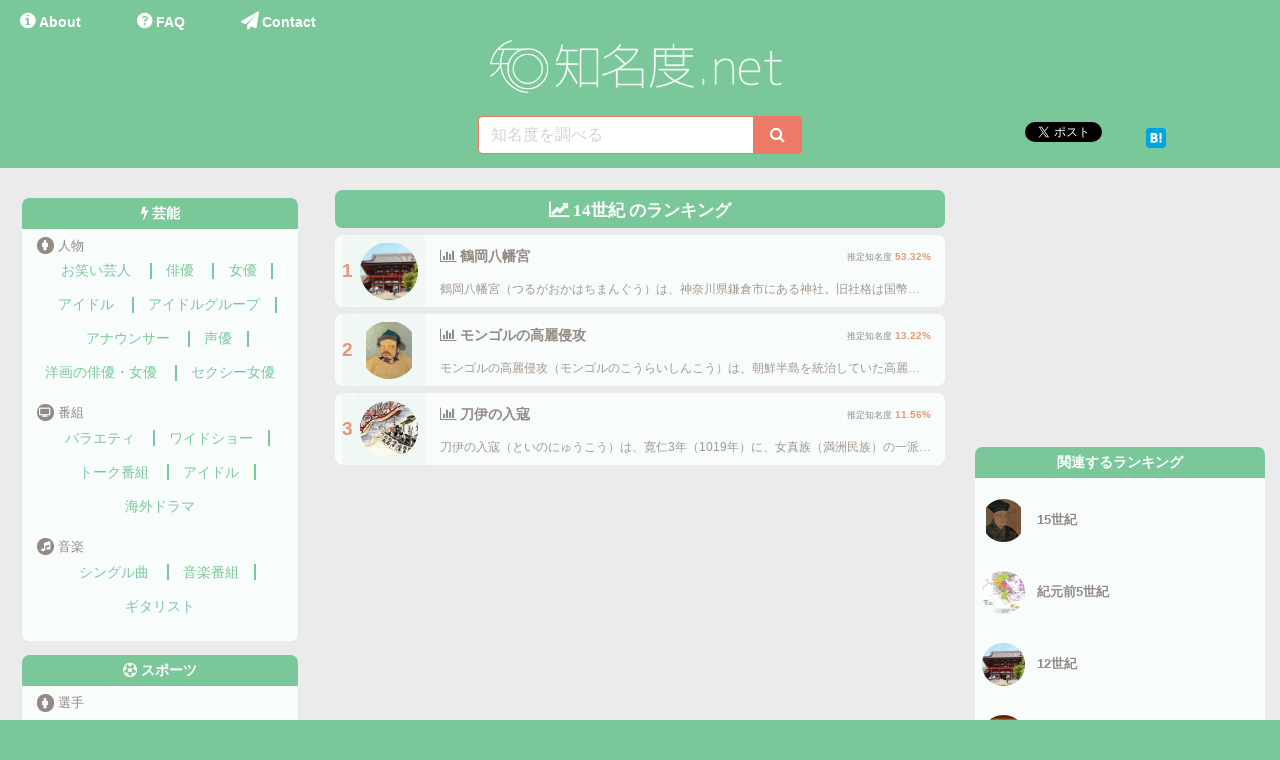

--- FILE ---
content_type: text/html; charset=utf-8
request_url: https://jp.xn--eqro0w6nu.net/directory/14%E4%B8%96%E7%B4%80
body_size: 94968
content:
<!DOCTYPE html>
<html>
<head>
  <meta charset="utf-8">
  <meta http-equiv="X-UA-Compatible" content="IE=edge">

  <title>14世紀の知名度ランキング1位〜 - 知名度.net</title>
  <meta name="title" content="14世紀の知名度ランキング1位〜 - 知名度.net">
  <meta name="description" content="芸人、アイドル、声優、スポーツ選手、化学物質、クラシック音楽、妖怪などなど、色んな物の知名度ランキングがわかるサービスです。知らないジャンルを学んだり、知ってるジャンルを掘り下げるのにお役立て下さい。">
  <meta name='keywords' content='知名度,認知度,芸能人,スポーツ選手,ランキング,教養'>
  <meta name="google-site-verification" content="yTBSrdcUHsRax2nQBmHxcogMoRHqnPgRPk-emkbooTQ" />

  <meta property="og:type" content="website"/>
  <meta property="og:title" content="14世紀の知名度ランキング1位〜 - 知名度.net"/>
  <meta property="og:description" content="芸人、アイドル、声優、スポーツ選手、化学物質、クラシック音楽、妖怪などなど、色んな物の知名度ランキングがわかるサービスです。知らないジャンルを学んだり、知ってるジャンルを掘り下げるのにお役立て下さい。" />
  <meta property="og:image" content="https://s3-ap-northeast-1.amazonaws.com/popularity-images/assets/og_image630.png" />
  <meta property="og:url" content="http://xn--eqro0w6nu.net/" />
  <meta property="og:site_name" content="知名度.net"/>
  <meta name="twitter:card" content="summary_large_image" />
  <meta name="twitter:image" content="https://s3-ap-northeast-1.amazonaws.com/popularity-images/assets/og_image.png">
  <meta name="twitter:image:src" content="https://s3-ap-northeast-1.amazonaws.com/popularity-images/assets/og_image630.png">
  <meta name="twitter:site"  content="@chimeido_net"/>
  <meta name="twitter:description" content="芸人、アイドル、声優、スポーツ選手、化学物質、クラシック音楽、妖怪などなど、色んな物の知名度ランキングがわかるサービスです。知らないジャンルを学んだり、知ってるジャンルを掘り下げるのにお役立て下さい。">
  <meta property="fb:app_id" content="1098704453546883"/>

  <meta name="viewport" content="width=device-width, initial-scale=1, shrink-to-fit=no">

  <link rel="shortcut icon" type="image/x-icon" href="https://s3-ap-northeast-1.amazonaws.com/popularity-images/assets/favicon.ico" />
  <link href="https://maxcdn.bootstrapcdn.com/font-awesome/4.6.3/css/font-awesome.min.css" rel="stylesheet">

  <link rel="stylesheet" media="all" href="/assets/application-f746db90aca16433c7db0098e48da2f655175a5f17a337445f738c34123c5b5b.css" />
  <script src="/assets/application-38da76270543729342879ab4ef7b35fc65df641f2a6bf169f47507104f8b3143.js"></script>
  <meta name="csrf-param" content="authenticity_token" />
<meta name="csrf-token" content="IWsUMlNo9ITmSIoSbGp9zxJxP4zxJRGIDN6LyC8iZ6FMHMDVe2+4AQWiNoMVtMz0KXoQHZtaygAkjEjCiLHX1w==" />

  <script src="https://ajax.googleapis.com/ajax/libs/jquery/3.0.0/jquery.min.js" integrity="sha384-THPy051/pYDQGanwU6poAc/hOdQxjnOEXzbT+OuUAFqNqFjL+4IGLBgCJC3ZOShY" crossorigin="anonymous"></script>
  <script src="https://cdnjs.cloudflare.com/ajax/libs/tether/1.2.0/js/tether.min.js" integrity="sha384-Plbmg8JY28KFelvJVai01l8WyZzrYWG825m+cZ0eDDS1f7d/js6ikvy1+X+guPIB" crossorigin="anonymous"></script>
  <script src="https://maxcdn.bootstrapcdn.com/bootstrap/4.0.0-alpha.3/js/bootstrap.min.js" integrity="sha384-ux8v3A6CPtOTqOzMKiuo3d/DomGaaClxFYdCu2HPMBEkf6x2xiDyJ7gkXU0MWwaD" crossorigin="anonymous"></script>



  <link rel="stylesheet" media="(orientation: portrait)" href="portrait.css">

  <script async src="//pagead2.googlesyndication.com/pagead/js/adsbygoogle.js"></script>

  <script>
    (adsbygoogle = window.adsbygoogle || []).push({
      google_ad_client: "ca-pub-2170870345050960",
      enable_page_level_ads: true
    });
  </script>
</head>
<body>

<div class="container-fluid">
  <nav class="row headerRow">
  <a class="navbar-brand hidden-lg-up" href="/">
    <img class="mobileLogo" src="https://s3-ap-northeast-1.amazonaws.com/popularity-images/assets/logo_sharp_w.png">
  </a>

  <button type="button" class="navbar-toggler hidden-lg-up" data-toggle="collapse" data-target="#menuButtons"
          style="color: white;font-size: 140%;">
    &#9776;
  </button>
  <ul class="nav hidden-md-down navbar-nav navbar-toggleable-sm pull-md-left">
    <li class="menuBox nav-item">
      <i class="inCircleIcon fa fa-info-circle" aria-hidden="true">
        <a style="font-size: 80%;font-family: sans-serif;" href="/about">About</a>
      </i>
    </li>
    <li class="menuBox nav-item">
      <i class="inCircleIcon fa fa-question-circle" aria-hidden="true">
        <a style="font-size: 80%;" href="/faq">FAQ</a>
      </i>
    </li>
    <li class="menuBox nav-item">
      <i class="inCircleIcon fa fa-send" aria-hidden="true">
        <a style="font-size: 80%;" href="/contact">Contact</a>
      </i>
    </li>
  </ul>

  <ul id="menuButtons" class="collapse col-lg-12" style="padding: 0; z-index: 9999;background-color: #7ac89a;">
    <li class="menuListItem">
      <a href="/about">
        <i class="inCircleIcon fa fa-info-circle" aria-hidden="true">
          <span class="menuItemText">About</span>
        </i>
      </a>
    </li>
    <li class="menuListItem">
      <a href="/faq">
        <i class="inCircleIcon fa fa-question-circle" aria-hidden="true">
          <span class="menuItemText">FAQ</span>
        </i>
      </a>
    </li>
    <li class="menuListItem">
      <a href="/contact">
        <i class="inCircleIcon fa fa-send" aria-hidden="true">
          <span class="menuItemText">Contact</span>
        </i>
      </a>
    </li>
  </ul>
</nav>

<div class="row" style="text-align: center;background-color: #7ac89a; ">
  <div class="hidden-md-down" style="padding:0 0 8px 0;">
    <a href="/">
      <img style="width: 300px; " src="https://s3-ap-northeast-1.amazonaws.com/popularity-images/assets/logo_sharp_w.png">
    </a>
  </div>
  <div style="padding: 12px 0 0 0;">
    <style>
      .searchText{
        border-color: #ec7a67; background-color: white;"
      }
    </style>
    <div style="width: 100%;text-align: center;">
      <form action="/search" class="" style="padding: 0; margin: 0 auto;">
        <div class="input-group searchBox">
          <input style="height: 2.4rem" name="q" type="text" class="form-control searchText" placeholder="知名度を調べる" value="">
        <span class="input-group-btn" style="height: 2.4rem">
            <button class="btn btn-default" type="submit"
                    style="background-color: #ec7a67;color: white;height: 2.4rem;">
              <i class="fa fa-search" aria-hidden="true" style=""></i>
            </button>
        </span>
        </div>
      </form>
    </div>
    <div class="hidden-md-down" style="position: absolute;top: 17%; right: 4%;">
      <div id="boxArea" style="display:table;padding:0 0 0 2px;">
        <div style="width:74px;height:22px;display: inline-block;margin-right: 16px;">
          <a style="color: #7ac89a" href="https://twitter.com/share" class="twitter-share-button"{count} data-lang="ja" data-dnt="true">
            ツイート
          </a>
        </div>
        <div style="width:82px;height:22px;display: inline-block;margin-right: 16px;">
          <a href="http://b.hatena.ne.jp/entry/" class="hatena-bookmark-button" data-hatena-bookmark-layout="standard-noballoon" data-hatena-bookmark-lang="ja" title="このエントリーをはてなブックマークに追加"><img src="http://b.st-hatena.com/images/entry-button/button-only@2x.png" alt="このエントリーをはてなブックマークに追加" width="20" height="20" style="border: none;" /></a>
        </div>
        <div style="display: inline-block; position: relative;top: -6px;">
          <!--<div style="width:86px;height:22px;float:left;">-->
            <!--<span>-->
              <!--<script type="text/javascript" src="//media.line.me/js/line-button.js?v=20140411" ></script><script type="text/javascript">new media_line_me.LineButton({"pc":true,"lang":"ja","type":"a"});</script>-->
            <!--</span>-->
          <!--</div>-->
          <span style="margin-right: 12px;" class="fb-like" data-href="http://xn--eqro0w6nu.net/" data-layout="button" data-action="like" data-size="small" data-show-faces="false" data-share="false"></span>

          <div class="fb-share-button" data-href="http://xn--eqro0w6nu.net/" data-layout="button" data-size="small" data-mobile-iframe="true">
            <a style="color: #7ac89a" class="fb-xfbml-parse-ignore" target="_blank" href="https://www.facebook.com/sharer/sharer.php?u=http%3A%2F%2Fxn--eqro0w6nu.net%2F&amp;src=sdkpreparse">シェア</a>
          </div>
        </div>
      </div>
    </div>
  </div>
</div>
  <div class="row topSpacing">
    <div class="col-md-12 col-lg-3 hidden-md-down">
          <div class="categoryBox">
      <h3 class="categoryHeader">
        <i class="fa fa-flash" aria-hidden="true"></i>
        芸能
      </h3>
          <div style="width: 100%;text-align: left;">
            <h5 class="categoryGroupHeader">
                        <span class="iconCircleWrapper small">
                          <span class="iconCircle subIconCircle">
                              <i style="font-size: 80%;" class="inCircleIcon fa fa-male" aria-hidden="true"></i>
                          </span> 人物
                        </span>
            </h5>
          </div>
          <ul class="categoryListGroup">
                <li class="categoryList">
                  <a class="categoryLink" href="/directory/%E6%97%A5%E6%9C%AC%E3%81%AE%E3%81%8A%E7%AC%91%E3%81%84%E8%8A%B8%E4%BA%BA%20(%E7%B7%8F%E5%90%88)">お笑い芸人</a>
                </li>
                <li class="categoryList">
                  <a class="categoryLink" href="/directory/%E6%97%A5%E6%9C%AC%E3%81%AE%E4%BF%B3%E5%84%AA">俳優</a>
                </li>
                <li class="categoryList">
                  <a class="categoryLink" href="/directory/%E6%97%A5%E6%9C%AC%E3%81%AE%E5%A5%B3%E5%84%AA">女優</a>
                </li>
                <li class="categoryList">
                  <a class="categoryLink" href="/directory/%E6%97%A5%E6%9C%AC%E3%81%AE%E3%82%A2%E3%82%A4%E3%83%89%E3%83%AB">アイドル</a>
                </li>
                <li class="categoryList">
                  <a class="categoryLink" href="/directory/%E6%97%A5%E6%9C%AC%E3%81%AE%E3%82%A2%E3%82%A4%E3%83%89%E3%83%AB%E3%82%B0%E3%83%AB%E3%83%BC%E3%83%97">アイドルグループ</a>
                </li>
                <li class="categoryList">
                  <a class="categoryLink" href="/directory/%E3%82%A2%E3%83%8A%E3%82%A6%E3%83%B3%E3%82%B5%E3%83%BC">アナウンサー</a>
                </li>
                <li class="categoryList">
                  <a class="categoryLink" href="/directory/%E6%97%A5%E6%9C%AC%E3%81%AE%E5%A3%B0%E5%84%AA%20(%E7%B7%8F%E5%90%88)">声優</a>
                </li>
                <li class="categoryList">
                  <a class="categoryLink" href="/directory/%E6%B4%8B%E7%94%BB%E3%81%AE%E4%BF%B3%E5%84%AA%E3%83%BB%E5%A5%B3%E5%84%AA">洋画の俳優・女優</a>
                </li>
                <li class="categoryList">
                  <a class="categoryLink" href="/directory/%E6%97%A5%E6%9C%AC%E3%81%AEAV%E5%A5%B3%E5%84%AA">セクシー女優</a>
                </li>
          </ul>
          <div style="width: 100%;text-align: left;">
            <h5 class="categoryGroupHeader">
                        <span class="iconCircleWrapper small">
                          <span class="iconCircle subIconCircle">
                              <i style="font-size: 80%;" class="inCircleIcon fa fa-television" aria-hidden="true"></i>
                          </span> 番組
                        </span>
            </h5>
          </div>
          <ul class="categoryListGroup">
                <li class="categoryList">
                  <a class="categoryLink" href="/directory/%E3%83%90%E3%83%A9%E3%82%A8%E3%83%86%E3%82%A3%E7%95%AA%E7%B5%84(%E7%B7%8F%E5%90%88)">バラエティ</a>
                </li>
                <li class="categoryList">
                  <a class="categoryLink" href="/directory/%E3%83%AF%E3%82%A4%E3%83%89%E3%82%B7%E3%83%A7%E3%83%BC%E7%95%AA%E7%B5%84">ワイドショー</a>
                </li>
                <li class="categoryList">
                  <a class="categoryLink" href="/directory/%E3%83%88%E3%83%BC%E3%82%AF%E7%95%AA%E7%B5%84">トーク番組</a>
                </li>
                <li class="categoryList">
                  <a class="categoryLink" href="/directory/%E6%97%A5%E6%9C%AC%E3%81%AE%E3%82%A2%E3%82%A4%E3%83%89%E3%83%AB">アイドル</a>
                </li>
                <li class="categoryList">
                  <a class="categoryLink" href="/directory/%E3%82%A2%E3%83%A1%E3%83%AA%E3%82%AB%E5%90%88%E8%A1%86%E5%9B%BD%E3%81%AE%E3%83%86%E3%83%AC%E3%83%93%E3%83%89%E3%83%A9%E3%83%9E">海外ドラマ</a>
                </li>
          </ul>
          <div style="width: 100%;text-align: left;">
            <h5 class="categoryGroupHeader">
                        <span class="iconCircleWrapper small">
                          <span class="iconCircle subIconCircle">
                              <i style="font-size: 80%;" class="inCircleIcon fa fa-music" aria-hidden="true"></i>
                          </span> 音楽
                        </span>
            </h5>
          </div>
          <ul class="categoryListGroup">
                <li class="categoryList">
                  <a class="categoryLink" href="/directory/%E3%82%B7%E3%83%B3%E3%82%B0%E3%83%AB%E6%9B%B2">シングル曲</a>
                </li>
                <li class="categoryList">
                  <a class="categoryLink" href="/directory/%E9%9F%B3%E6%A5%BD%E7%95%AA%E7%B5%84">音楽番組</a>
                </li>
                <li class="categoryList">
                  <a class="categoryLink" href="/directory/%E3%82%AE%E3%82%BF%E3%83%AA%E3%82%B9%E3%83%88">ギタリスト</a>
                </li>
          </ul>
    </div>
    <div class="categoryBox">
      <h3 class="categoryHeader">
        <i class="fa fa-futbol-o" aria-hidden="true"></i>
        スポーツ
      </h3>
          <div style="width: 100%;text-align: left;">
            <h5 class="categoryGroupHeader">
                        <span class="iconCircleWrapper small">
                          <span class="iconCircle subIconCircle">
                              <i style="font-size: 80%;" class="inCircleIcon fa fa-male" aria-hidden="true"></i>
                          </span> 選手
                        </span>
            </h5>
          </div>
          <ul class="categoryListGroup">
                <li class="categoryList">
                  <a class="categoryLink" href="/directory/%E5%A4%A7%E7%9B%B8%E6%92%B2%E5%8A%9B%E5%A3%AB">大相撲力士</a>
                </li>
                <li class="categoryList">
                  <a class="categoryLink" href="/directory/%E6%97%A5%E6%9C%AC%E3%81%AE%E3%83%97%E3%83%AD%E3%83%AC%E3%82%B9%E3%83%A9%E3%83%BC">プロレスラー</a>
                </li>
                <li class="categoryList">
                  <a class="categoryLink" href="/directory/%E6%97%A5%E6%9C%AC%E3%81%AE%E9%87%8E%E7%90%83%E9%81%B8%E6%89%8B">野球選手</a>
                </li>
                <li class="categoryList">
                  <a class="categoryLink" href="/directory/%E6%97%A5%E6%9C%AC%E3%81%AE%E3%82%B5%E3%83%83%E3%82%AB%E3%83%BC%E9%81%B8%E6%89%8B">サッカー選手</a>
                </li>
                <li class="categoryList">
                  <a class="categoryLink" href="/directory/%E6%B5%B7%E5%A4%96%E3%82%B5%E3%83%83%E3%82%AB%E3%83%BC%E9%81%B8%E6%89%8B">サッカー選手(海外)</a>
                </li>
                <li class="categoryList">
                  <a class="categoryLink" href="/directory/%E6%97%A5%E6%9C%AC%E3%81%AE%E3%83%9C%E3%82%AF%E3%82%B5%E3%83%BC">ボクサー</a>
                </li>
                <li class="categoryList">
                  <a class="categoryLink" href="/directory/%E6%97%A5%E6%9C%AC%E3%81%AE%E3%83%A1%E3%83%80%E3%83%AA%E3%82%B9%E3%83%88">メダリスト</a>
                </li>
          </ul>
    </div>
    <div class="categoryBox">
      <h3 class="categoryHeader">
        <i class="fa fa-dollar" aria-hidden="true"></i>
        社会・経済
      </h3>
          <div style="width: 100%;text-align: left;">
            <h5 class="categoryGroupHeader">
                        <span class="iconCircleWrapper small">
                          <span class="iconCircle subIconCircle">
                              <i style="font-size: 80%;" class="inCircleIcon fa fa-male" aria-hidden="true"></i>
                          </span> 人物
                        </span>
            </h5>
          </div>
          <ul class="categoryListGroup">
                <li class="categoryList">
                  <a class="categoryLink" href="/directory/%E6%97%A5%E6%9C%AC%E3%81%AE%E5%86%85%E9%96%A3%E7%B7%8F%E7%90%86%E5%A4%A7%E8%87%A3">内閣総理大臣</a>
                </li>
                <li class="categoryList">
                  <a class="categoryLink" href="/directory/%E6%97%A5%E6%9C%AC%E4%BA%BA%E6%94%BF%E6%B2%BB%E5%AE%B6%20(%E9%A6%96%E7%9B%B8%E7%B5%8C%E9%A8%93%E8%80%85%E3%82%92%E9%99%A4%E3%81%8F)">政治家</a>
                </li>
                <li class="categoryList">
                  <a class="categoryLink" href="/directory/%E6%97%A5%E6%9C%AC%E3%81%AE%E5%AE%9F%E6%A5%AD%E5%AE%B6">経営者</a>
                </li>
                <li class="categoryList">
                  <a class="categoryLink" href="/directory/%E6%B5%B7%E5%A4%96%E3%81%AE%E6%94%BF%E6%B2%BB%E5%AE%B6">海外の政治家</a>
                </li>
                <li class="categoryList">
                  <a class="categoryLink" href="/directory/%E6%B5%B7%E5%A4%96%E3%81%AE%E5%9B%BD%E5%AE%B6%E5%85%83%E9%A6%96">海外の国家元首</a>
                </li>
          </ul>
          <div style="width: 100%;text-align: left;">
            <h5 class="categoryGroupHeader">
                        <span class="iconCircleWrapper small">
                          <span class="iconCircle subIconCircle">
                              <i style="font-size: 80%;" class="inCircleIcon fa fa-star" aria-hidden="true"></i>
                          </span> 出来事
                        </span>
            </h5>
          </div>
          <ul class="categoryListGroup">
                <li class="categoryList">
                  <a class="categoryLink" href="/directory/%E6%97%A5%E6%9C%AC%E3%81%AE%E7%8A%AF%E7%BD%AA%E5%8F%B2">犯罪史</a>
                </li>
                <li class="categoryList">
                  <a class="categoryLink" href="/directory/%E6%97%A5%E6%9C%AC%E3%81%AE%E8%A6%8B%E6%9C%AC%E5%B8%82%E3%83%BB%E5%B1%95%E7%A4%BA%E4%BC%9A">展示会</a>
                </li>
          </ul>
    </div>
    <div class="categoryBox">
      <h3 class="categoryHeader">
        <i class="fa fa-book" aria-hidden="true"></i>
        教養・カルチャー
      </h3>
          <div style="width: 100%;text-align: left;">
            <h5 class="categoryGroupHeader">
                        <span class="iconCircleWrapper small">
                          <span class="iconCircle subIconCircle">
                              <i style="font-size: 80%;" class="inCircleIcon fa fa-male" aria-hidden="true"></i>
                          </span> 歴史
                        </span>
            </h5>
          </div>
          <ul class="categoryListGroup">
                <li class="categoryList">
                  <a class="categoryLink" href="/directory/%E6%97%A5%E6%9C%AC%E5%8F%B2%E3%81%AE%E4%BA%BA%E7%89%A9%20(%E7%B7%8F%E5%90%88)">日本史の人物</a>
                </li>
                <li class="categoryList">
                  <a class="categoryLink" href="/directory/%E8%A5%BF%E6%B4%8B%E5%8F%B2%E3%81%AE%E4%BA%BA%E7%89%A9%20(%E7%B7%8F%E5%90%88)">西洋史の人物</a>
                </li>
                <li class="categoryList">
                  <a class="categoryLink" href="/directory/%E4%B8%AD%E5%9B%BD%E5%8F%B2%E3%81%AE%E4%BA%BA%E7%89%A9%20(%E7%B7%8F%E5%90%88)">中国史の人物</a>
                </li>
                <li class="categoryList">
                  <a class="categoryLink" href="/directory/%E3%82%A4%E3%82%B9%E3%83%A9%E3%83%A0%E5%8F%B2%E3%81%AE%E4%BA%BA%E7%89%A9%20(%E7%B7%8F%E5%90%88)">イスラム史の人物</a>
                </li>
                <li class="categoryList">
                  <a class="categoryLink" href="/directory/%E6%88%A6%E4%BA%89">戦争</a>
                </li>
                <li class="categoryList">
                  <a class="categoryLink" href="/directory/%E6%9D%A1%E7%B4%84%20(%E7%B7%8F%E5%90%88)">条約</a>
                </li>
          </ul>
          <div style="width: 100%;text-align: left;">
            <h5 class="categoryGroupHeader">
                        <span class="iconCircleWrapper small">
                          <span class="iconCircle subIconCircle">
                              <i style="font-size: 80%;" class="inCircleIcon fa fa-star" aria-hidden="true"></i>
                          </span> サブカルチャー
                        </span>
            </h5>
          </div>
          <ul class="categoryListGroup">
                <li class="categoryList">
                  <a class="categoryLink" href="/directory/%E6%97%A5%E6%9C%AC%E3%81%AE%E6%BC%AB%E7%94%BB%E5%AE%B6">マンガ家</a>
                </li>
                <li class="categoryList">
                  <a class="categoryLink" href="/directory/%E3%83%9E%E3%83%B3%E3%82%AC%E4%BD%9C%E5%93%81%20(%E7%B7%8F%E5%90%88)">マンガ</a>
                </li>
                <li class="categoryList">
                  <a class="categoryLink" href="/directory/%E3%82%A2%E3%83%8B%E3%83%A1%E4%BD%9C%E5%93%81%20(%E7%B7%8F%E5%90%88)">アニメ</a>
                </li>
                <li class="categoryList">
                  <a class="categoryLink" href="/directory/%E3%82%A2%E3%83%8B%E3%83%A1%E6%98%A0%E7%94%BB%20(%E7%B7%8F%E5%90%88)">アニメ映画</a>
                </li>
                <li class="categoryList">
                  <a class="categoryLink" href="/directory/%E3%83%86%E3%83%AC%E3%83%93%E3%82%B2%E3%83%BC%E3%83%A0%20(%E7%B7%8F%E5%90%88)">テレビゲーム</a>
                </li>
                <li class="categoryList">
                  <a class="categoryLink" href="/directory/%E3%82%AA%E3%83%B3%E3%83%A9%E3%82%A4%E3%83%B3%E3%82%B2%E3%83%BC%E3%83%A0">オンラインゲーム</a>
                </li>
                <li class="categoryList">
                  <a class="categoryLink" href="/directory/%E3%82%B2%E3%83%BC%E3%83%A0%E3%82%AF%E3%83%AA%E3%82%A8%E3%82%A4%E3%82%BF%E3%83%BC">ゲームクリエイター</a>
                </li>
                <li class="categoryList">
                  <a class="categoryLink" href="/directory/%E3%82%BD%E3%83%BC%E3%82%B7%E3%83%A3%E3%83%AB%E3%82%B2%E3%83%BC%E3%83%A0">ソーシャルゲーム</a>
                </li>
                <li class="categoryList">
                  <a class="categoryLink" href="/directory/%E3%82%A2%E3%83%80%E3%83%AB%E3%83%88%E3%82%B2%E3%83%BC%E3%83%A0">アダルトゲーム</a>
                </li>
                <li class="categoryList">
                  <a class="categoryLink" href="/directory/%E6%97%A5%E6%9C%AC%E3%81%AE%E5%A6%96%E6%80%AA">妖怪</a>
                </li>
                <li class="categoryList">
                  <a class="categoryLink" href="/directory/%E6%AD%B4%E5%8F%B2%E4%B8%8A%E3%81%AE%E5%BF%8D%E8%80%85">忍者</a>
                </li>
          </ul>
          <div style="width: 100%;text-align: left;">
            <h5 class="categoryGroupHeader">
                        <span class="iconCircleWrapper small">
                          <span class="iconCircle subIconCircle">
                              <i style="font-size: 80%;" class="inCircleIcon fa fa-book" aria-hidden="true"></i>
                          </span> 文学
                        </span>
            </h5>
          </div>
          <ul class="categoryListGroup">
                <li class="categoryList">
                  <a class="categoryLink" href="/directory/%E6%97%A5%E6%9C%AC%E3%81%AE%E5%B0%8F%E8%AA%AC%E5%AE%B6">小説家</a>
                </li>
                <li class="categoryList">
                  <a class="categoryLink" href="/directory/%E6%97%A5%E6%9C%AC%E3%81%AE%E6%98%A0%E7%94%BB%E7%9B%A3%E7%9D%A3">映画監督</a>
                </li>
                <li class="categoryList">
                  <a class="categoryLink" href="/directory/%E6%B5%B7%E5%A4%96%E3%81%AE%E6%98%A0%E7%94%BB%E7%9B%A3%E7%9D%A3">映画監督(海外)</a>
                </li>
          </ul>
          <div style="width: 100%;text-align: left;">
            <h5 class="categoryGroupHeader">
                        <span class="iconCircleWrapper small">
                          <span class="iconCircle subIconCircle">
                              <i style="font-size: 80%;" class="inCircleIcon fa fa-photo" aria-hidden="true"></i>
                          </span> 教養
                        </span>
            </h5>
          </div>
          <ul class="categoryListGroup">
                <li class="categoryList">
                  <a class="categoryLink" href="/directory/%E8%A5%BF%E6%B4%8B%E7%B5%B5%E7%94%BB">西洋絵画</a>
                </li>
                <li class="categoryList">
                  <a class="categoryLink" href="/directory/%E3%82%AF%E3%83%A9%E3%82%B7%E3%83%83%E3%82%AF%E9%9F%B3%E6%A5%BD%E3%81%AE%E6%9B%B2%E5%90%8D">クラシック音楽</a>
                </li>
                <li class="categoryList">
                  <a class="categoryLink" href="/directory/%E6%97%A5%E6%9C%AC%E3%81%AE%E4%BB%8F">日本の仏</a>
                </li>
                <li class="categoryList">
                  <a class="categoryLink" href="/directory/%E5%93%B2%E5%AD%A6%E8%80%85%20(%E7%B7%8F%E5%90%88)">哲学者</a>
                </li>
                <li class="categoryList">
                  <a class="categoryLink" href="/directory/%E4%B8%AD%E5%9B%BD%E3%81%AE%E5%84%92%E5%AD%A6%E8%80%85">儒学者</a>
                </li>
          </ul>
          <div style="width: 100%;text-align: left;">
            <h5 class="categoryGroupHeader">
                        <span class="iconCircleWrapper small">
                          <span class="iconCircle subIconCircle">
                              <i style="font-size: 80%;" class="inCircleIcon fa fa-fire" aria-hidden="true"></i>
                          </span> 古典芸能
                        </span>
            </h5>
          </div>
          <ul class="categoryListGroup">
                <li class="categoryList">
                  <a class="categoryLink" href="/directory/%E8%90%BD%E8%AA%9E%E5%AE%B6%20(%E7%B7%8F%E5%90%88)">落語家</a>
                </li>
                <li class="categoryList">
                  <a class="categoryLink" href="/directory/%E6%AD%8C%E8%88%9E%E4%BC%8E%E5%BD%B9%E8%80%85%20(%E7%B7%8F%E5%90%88)">歌舞伎役者</a>
                </li>
                <li class="categoryList">
                  <a class="categoryLink" href="/directory/%E8%83%BD%E6%A5%BD%E5%B8%AB%20(%E7%B7%8F%E5%90%88)">能楽師</a>
                </li>
          </ul>
          <div style="width: 100%;text-align: left;">
            <h5 class="categoryGroupHeader">
                        <span class="iconCircleWrapper small">
                          <span class="iconCircle subIconCircle">
                              <i style="font-size: 80%;" class="inCircleIcon fa fa-plane" aria-hidden="true"></i>
                          </span> ミリタリー
                        </span>
            </h5>
          </div>
          <ul class="categoryListGroup">
                <li class="categoryList">
                  <a class="categoryLink" href="/directory/%E6%8B%B3%E9%8A%83">拳銃</a>
                </li>
                <li class="categoryList">
                  <a class="categoryLink" href="/directory/%E8%BB%8D%E4%BA%8B%E5%85%B5%E5%99%A8">軍事兵器</a>
                </li>
          </ul>
    </div>
    <div class="categoryBox">
      <h3 class="categoryHeader">
        <i class="fa fa-flask" aria-hidden="true"></i>
        テクノロジー
      </h3>
          <div style="width: 100%;text-align: left;">
            <h5 class="categoryGroupHeader">
                        <span class="iconCircleWrapper small">
                          <span class="iconCircle subIconCircle">
                              <i style="font-size: 80%;" class="inCircleIcon fa fa-flask" aria-hidden="true"></i>
                          </span> サイエンス
                        </span>
            </h5>
          </div>
          <ul class="categoryListGroup">
                <li class="categoryList">
                  <a class="categoryLink" href="/directory/%E7%89%A9%E7%90%86%E5%AD%A6%E7%94%A8%E8%AA%9E">物理学用語</a>
                </li>
                <li class="categoryList">
                  <a class="categoryLink" href="/directory/%E6%95%B0%E5%AD%A6%E7%94%A8%E8%AA%9E">数学用語</a>
                </li>
                <li class="categoryList">
                  <a class="categoryLink" href="/directory/%E5%BF%83%E7%90%86%E5%AD%A6%E7%94%A8%E8%AA%9E">心理学用語</a>
                </li>
                <li class="categoryList">
                  <a class="categoryLink" href="/directory/%E5%8C%96%E5%AD%A6%E7%89%A9%E8%B3%AA">化学物質</a>
                </li>
          </ul>
          <div style="width: 100%;text-align: left;">
            <h5 class="categoryGroupHeader">
                        <span class="iconCircleWrapper small">
                          <span class="iconCircle subIconCircle">
                              <i style="font-size: 80%;" class="inCircleIcon fa fa-desktop" aria-hidden="true"></i>
                          </span> 情報技術
                        </span>
            </h5>
          </div>
          <ul class="categoryListGroup">
                <li class="categoryList">
                  <a class="categoryLink" href="/directory/%E6%83%85%E5%A0%B1%E6%8A%80%E8%A1%93%E7%94%A8%E8%AA%9E">情報技術用語</a>
                </li>
                <li class="categoryList">
                  <a class="categoryLink" href="/directory/Web%E3%82%B5%E3%83%BC%E3%83%93%E3%82%B9%20(%E7%B7%8F%E5%90%88)">Webサービス</a>
                </li>
          </ul>
    </div>
    <div class="categoryBox">
      <h3 class="categoryHeader">
        <i class="fa fa-map-marker" aria-hidden="true"></i>
        観光・地理
      </h3>
          <div style="width: 100%;text-align: left;">
            <h5 class="categoryGroupHeader">
                        <span class="iconCircleWrapper small">
                          <span class="iconCircle subIconCircle">
                              <i style="font-size: 80%;" class="inCircleIcon fa fa-map" aria-hidden="true"></i>
                          </span> 地理
                        </span>
            </h5>
          </div>
          <ul class="categoryListGroup">
                <li class="categoryList">
                  <a class="categoryLink" href="/directory/%E6%97%A5%E6%9C%AC%E3%81%AE%E9%81%93">道路</a>
                </li>
                <li class="categoryList">
                  <a class="categoryLink" href="/directory/%E5%AF%BA%E7%A4%BE">寺社</a>
                </li>
                <li class="categoryList">
                  <a class="categoryLink" href="/directory/%E6%97%A5%E6%9C%AC%E3%81%AE%E5%B1%B1%20(%E7%B7%8F%E5%90%88)">日本の山</a>
                </li>
                <li class="categoryList">
                  <a class="categoryLink" href="/directory/%E6%B5%B7%E5%9F%9F%20(%E7%B7%8F%E5%90%88)">海域</a>
                </li>
          </ul>
          <div style="width: 100%;text-align: left;">
            <h5 class="categoryGroupHeader">
                        <span class="iconCircleWrapper small">
                          <span class="iconCircle subIconCircle">
                              <i style="font-size: 80%;" class="inCircleIcon fa fa-smile-o" aria-hidden="true"></i>
                          </span> レジャー
                        </span>
            </h5>
          </div>
          <ul class="categoryListGroup">
                <li class="categoryList">
                  <a class="categoryLink" href="/directory/%E6%97%A5%E6%9C%AC%E3%81%AE%E9%81%8A%E5%9C%92%E5%9C%B0%20(%E7%B7%8F%E5%90%88)">遊園地</a>
                </li>
                <li class="categoryList">
                  <a class="categoryLink" href="/directory/%E6%97%A5%E6%9C%AC%E3%81%AE%E6%B0%B4%E6%97%8F%E9%A4%A8%20(%E7%B7%8F%E5%90%88)">水族館</a>
                </li>
                <li class="categoryList">
                  <a class="categoryLink" href="/directory/%E6%97%A5%E6%9C%AC%E3%81%AE%E7%BE%8E%E8%A1%93%E9%A4%A8%20(%E7%B7%8F%E5%90%88)">美術館</a>
                </li>
                <li class="categoryList">
                  <a class="categoryLink" href="/directory/%E6%97%A5%E6%9C%AC%E3%81%AE%E5%8B%95%E7%89%A9%E5%9C%92%20(%E7%B7%8F%E5%90%88)">動物園</a>
                </li>
                <li class="categoryList">
                  <a class="categoryLink" href="/directory/%E6%97%A5%E6%9C%AC%E3%81%AE%E5%8D%9A%E7%89%A9%E9%A4%A8%20(%E7%B7%8F%E5%90%88)">博物館</a>
                </li>
                <li class="categoryList">
                  <a class="categoryLink" href="/directory/%E6%97%A5%E6%9C%AC%E3%81%AE%E6%B5%B7%E6%B0%B4%E6%B5%B4%E5%A0%B4%20(%E7%B7%8F%E5%90%88)">海水浴場</a>
                </li>
          </ul>
    </div>
    <div class="categoryBox">
      <h3 class="categoryHeader">
        <i class="fa fa-smile-o" aria-hidden="true"></i>
        ホビー・雑学
      </h3>
          <div style="width: 100%;text-align: left;">
            <h5 class="categoryGroupHeader">
                        <span class="iconCircleWrapper small">
                          <span class="iconCircle subIconCircle">
                              <i style="font-size: 80%;" class="inCircleIcon fa fa-smile-o" aria-hidden="true"></i>
                          </span> 趣味
                        </span>
            </h5>
          </div>
          <ul class="categoryListGroup">
                <li class="categoryList">
                  <a class="categoryLink" href="/directory/%E3%82%AA%E3%83%BC%E3%83%88%E3%83%90%E3%82%A4%20(%E7%B7%8F%E5%90%88)">オートバイ</a>
                </li>
                <li class="categoryList">
                  <a class="categoryLink" href="/directory/%E8%87%AA%E5%8B%95%E8%BB%8A%20(%E7%B7%8F%E5%90%88)">自動車</a>
                </li>
                <li class="categoryList">
                  <a class="categoryLink" href="/directory/%E7%AB%B6%E8%B5%B0%E9%A6%AC%20(%E7%B7%8F%E5%90%88)">競走馬</a>
                </li>
                <li class="categoryList">
                  <a class="categoryLink" href="/directory/%E3%83%91%E3%83%81%E3%83%B3%E3%82%B3%E6%A9%9F%E7%A8%AE%20(%E7%B7%8F%E5%90%88)">パチンコ</a>
                </li>
                <li class="categoryList">
                  <a class="categoryLink" href="/directory/%E3%82%AE%E3%82%BF%E3%83%BC%E3%81%AE%E6%A9%9F%E7%A8%AE%20(%E7%B7%8F%E5%90%88)">ギター</a>
                </li>
                <li class="categoryList">
                  <a class="categoryLink" href="/directory/%E3%83%95%E3%82%A1%E3%83%83%E3%82%B7%E3%83%A7%E3%83%B3%E9%9B%91%E8%AA%8C%20(%E7%B7%8F%E5%90%88)">ファッション雑誌</a>
                </li>
          </ul>
          <div style="width: 100%;text-align: left;">
            <h5 class="categoryGroupHeader">
                        <span class="iconCircleWrapper small">
                          <span class="iconCircle subIconCircle">
                              <i style="font-size: 80%;" class="inCircleIcon fa fa-child" aria-hidden="true"></i>
                          </span> 動物
                        </span>
            </h5>
          </div>
          <ul class="categoryListGroup">
                <li class="categoryList">
                  <a class="categoryLink" href="/directory/%E7%8A%AC%E3%81%AE%E5%93%81%E7%A8%AE">犬</a>
                </li>
                <li class="categoryList">
                  <a class="categoryLink" href="/directory/%E7%8C%AB%E3%81%AE%E5%93%81%E7%A8%AE">猫</a>
                </li>
                <li class="categoryList">
                  <a class="categoryLink" href="/directory/%E9%B3%A5%E9%A1%9E">鳥</a>
                </li>
                <li class="categoryList">
                  <a class="categoryLink" href="/directory/%E6%81%90%E7%AB%9C%20(%E7%B7%8F%E5%90%88)">恐竜</a>
                </li>
          </ul>
    </div>
    <div class="categoryBox">
      <h3 class="categoryHeader">
        <i class="fa fa-glass" aria-hidden="true"></i>
        グルメ・アルコール
      </h3>
          <div style="width: 100%;text-align: left;">
            <h5 class="categoryGroupHeader">
                        <span class="iconCircleWrapper small">
                          <span class="iconCircle subIconCircle">
                              <i style="font-size: 80%;" class="inCircleIcon fa fa-beer" aria-hidden="true"></i>
                          </span> アルコール
                        </span>
            </h5>
          </div>
          <ul class="categoryListGroup">
                <li class="categoryList">
                  <a class="categoryLink" href="/directory/%E3%82%AB%E3%82%AF%E3%83%86%E3%83%AB%E3%81%AE%E7%A8%AE%E5%88%A5">カクテル</a>
                </li>
                <li class="categoryList">
                  <a class="categoryLink" href="/directory/%E3%83%AF%E3%82%A4%E3%83%B3%E3%81%AE%E7%A8%AE%E5%88%A5">ワイン</a>
                </li>
                <li class="categoryList">
                  <a class="categoryLink" href="/directory/%E3%83%93%E3%83%BC%E3%83%AB%E3%81%AE%E7%A8%AE%E5%88%A5">ビール</a>
                </li>
          </ul>
          <div style="width: 100%;text-align: left;">
            <h5 class="categoryGroupHeader">
                        <span class="iconCircleWrapper small">
                          <span class="iconCircle subIconCircle">
                              <i style="font-size: 80%;" class="inCircleIcon fa fa-bars" aria-hidden="true"></i>
                          </span> グルメ
                        </span>
            </h5>
          </div>
          <ul class="categoryListGroup">
                <li class="categoryList">
                  <a class="categoryLink" href="/directory/%E3%83%81%E3%83%BC%E3%82%BA%E3%81%AE%E7%A8%AE%E5%88%A5">チーズ</a>
                </li>
                <li class="categoryList">
                  <a class="categoryLink" href="/directory/%E7%B1%B3%E3%81%AE%E9%8A%98%E6%9F%84">米</a>
                </li>
          </ul>
    </div>

    </div>
    <div class="col-md-12 col-lg-6">

        <script async src="//pagead2.googlesyndication.com/pagead/js/adsbygoogle.js"></script>
<div style="text-align: center" class="hidden-lg-up">
  <ins class="adsbygoogle"
       style="display:inline-block;width:320px;height:100px;margin: 0 auto;"
       data-ad-client="ca-pub-2170870345050960"
       data-ad-slot="6855392839"></ins>
</div>
<script>
    (adsbygoogle = window.adsbygoogle || []).push({});
</script>
      <div class="separateHeader">
        <i class="inCircleIcon fa fa-line-chart" aria-hidden="true">
          <span style="font-weight: bold;">14世紀</span> のランキング
        </i>
      </div>
      <ul class="commonList">

          <li class="searchResultItem">
            <a class="rankingLink" href="/detail/%E9%B6%B4%E5%B2%A1%E5%85%AB%E5%B9%A1%E5%AE%AE">
              <div class="rankBlock">
                1
              </div>
                <div class="leftBlock">
                  <div class="itemImage" style="background-image: url('https://s3-ap-northeast-1.amazonaws.com/popularity-images/items/146991.png');">
                  </div>
                </div>
                <div class="rightBLock">
                  <div class="listItemTitleBlock">
                    <div class="listItemTitle" style="float: left;">
                      <i class="fa fa-bar-chart" aria-hidden="true"></i>
                        鶴岡八幡宮
                    </div>
                    <div class="listItemTopRight">
                      推定知名度 <span style="color: #E69774; font-size: 120%;font-weight: bold;">53.32%</span>
                    </div>
                  </div>
                  <div class="listItemBody">
                    鶴岡八幡宮（つるがおかはちまんぐう）は、神奈川県鎌倉市にある神社。旧社格は国幣中社で、現在は神社本...
                  </div>
                </div>
</a>            </li>
          <li class="searchResultItem">
            <a class="rankingLink" href="/detail/%E3%83%A2%E3%83%B3%E3%82%B4%E3%83%AB%E3%81%AE%E9%AB%98%E9%BA%97%E4%BE%B5%E6%94%BB">
              <div class="rankBlock">
                2
              </div>
                <div class="leftBlock">
                  <div class="itemImage" style="background-image: url('https://s3-ap-northeast-1.amazonaws.com/popularity-images/items/207413.png');">
                  </div>
                </div>
                <div class="rightBLock">
                  <div class="listItemTitleBlock">
                    <div class="listItemTitle" style="float: left;">
                      <i class="fa fa-bar-chart" aria-hidden="true"></i>
                        モンゴルの高麗侵攻
                    </div>
                    <div class="listItemTopRight">
                      推定知名度 <span style="color: #E69774; font-size: 120%;font-weight: bold;">13.22%</span>
                    </div>
                  </div>
                  <div class="listItemBody">
                    モンゴルの高麗侵攻（モンゴルのこうらいしんこう）は、朝鮮半島を統治していた高麗王朝に対して、モンゴ...
                  </div>
                </div>
</a>            </li>
          <li class="searchResultItem">
            <a class="rankingLink" href="/detail/%E5%88%80%E4%BC%8A%E3%81%AE%E5%85%A5%E5%AF%87">
              <div class="rankBlock">
                3
              </div>
                <div class="leftBlock">
                  <div class="itemImage" style="background-image: url('https://s3-ap-northeast-1.amazonaws.com/popularity-images/items/207494.png');">
                  </div>
                </div>
                <div class="rightBLock">
                  <div class="listItemTitleBlock">
                    <div class="listItemTitle" style="float: left;">
                      <i class="fa fa-bar-chart" aria-hidden="true"></i>
                        刀伊の入寇
                    </div>
                    <div class="listItemTopRight">
                      推定知名度 <span style="color: #E69774; font-size: 120%;font-weight: bold;">11.56%</span>
                    </div>
                  </div>
                  <div class="listItemBody">
                    刀伊の入寇（といのにゅうこう）は、寛仁3年（1019年）に、女真族（満洲民族）の一派とみられる集団...
                  </div>
                </div>
</a>            </li>
                    <script async src="//pagead2.googlesyndication.com/pagead/js/adsbygoogle.js"></script>
                    <ins class="adsbygoogle"
                         style="display:block; text-align:center;"
                         data-ad-layout="in-article"
                         data-ad-format="fluid"
                         data-ad-client="ca-pub-2170870345050960"
                         data-ad-slot="9480267418"></ins>
                    <script>
                        (adsbygoogle = window.adsbygoogle || []).push({});
                    </script>
          <li class="searchResultItem">
            <a class="rankingLink" href="/detail/%E6%9D%BE%E5%B1%B1%E5%9F%8E%20(%E6%AD%A6%E8%94%B5%E5%9B%BD)">
              <div class="rankBlock">
                4
              </div>
                <div class="leftBlock">
                  <div class="itemImage" style="background-image: url('https://s3-ap-northeast-1.amazonaws.com/popularity-images/items/143640.png');">
                  </div>
                </div>
                <div class="rightBLock">
                  <div class="listItemTitleBlock">
                    <div class="listItemTitle" style="float: left;">
                      <i class="fa fa-bar-chart" aria-hidden="true"></i>
                        松山城
                    </div>
                    <div class="listItemTopRight">
                      推定知名度 <span style="color: #E69774; font-size: 120%;font-weight: bold;">11.31%</span>
                    </div>
                  </div>
                  <div class="listItemBody">
                    松山城（まつやまじょう）は、武蔵国横見郡松山（現在の埼玉県比企郡吉見町大字南吉見字城山）にあった日...
                  </div>
                </div>
</a>            </li>
          <li class="searchResultItem">
            <a class="rankingLink" href="/detail/%E5%90%89%E5%B4%8E%E5%BE%A1%E5%9D%8A">
              <div class="rankBlock">
                5
              </div>
                <div class="leftBlock">
                  <div class="itemImage" style="background-image: url('https://s3-ap-northeast-1.amazonaws.com/popularity-images/items/66631.png');">
                  </div>
                </div>
                <div class="rightBLock">
                  <div class="listItemTitleBlock">
                    <div class="listItemTitle" style="float: left;">
                      <i class="fa fa-bar-chart" aria-hidden="true"></i>
                        吉崎御坊
                    </div>
                    <div class="listItemTopRight">
                      推定知名度 <span style="color: #E69774; font-size: 120%;font-weight: bold;">10.34%</span>
                    </div>
                  </div>
                  <div class="listItemBody">
                    吉崎御坊（よしざきごぼう）は、越前吉崎（現在の福井県あわら市吉崎）にあった坊舎。現在は「史跡 吉崎...
                  </div>
                </div>
</a>            </li>
          <li class="searchResultItem">
            <a class="rankingLink" href="/detail/%E4%BA%8C%E6%9C%AC%E6%9D%BE%E5%9F%8E">
              <div class="rankBlock">
                6
              </div>
                <div class="leftBlock">
                  <div class="itemImage" style="background-image: url('https://s3-ap-northeast-1.amazonaws.com/popularity-images/items/144675.png');">
                  </div>
                </div>
                <div class="rightBLock">
                  <div class="listItemTitleBlock">
                    <div class="listItemTitle" style="float: left;">
                      <i class="fa fa-bar-chart" aria-hidden="true"></i>
                        二本松城
                    </div>
                    <div class="listItemTopRight">
                      推定知名度 <span style="color: #E69774; font-size: 120%;font-weight: bold;">10.34%</span>
                    </div>
                  </div>
                  <div class="listItemBody">
                    二本松城（にほんまつじょう）は、福島県二本松市郭内にある日本の城（平山城）。日本100名城の一つ。...
                  </div>
                </div>
</a>            </li>
          <li class="searchResultItem">
            <a class="rankingLink" href="/detail/%E6%85%88%E6%81%A9%E5%AF%BA%20(%E5%AF%92%E6%B2%B3%E6%B1%9F%E5%B8%82)">
              <div class="rankBlock">
                7
              </div>
                <div class="leftBlock">
                  <div class="itemImage" style="background-image: url('https://s3-ap-northeast-1.amazonaws.com/popularity-images/items/65626.png');">
                  </div>
                </div>
                <div class="rightBLock">
                  <div class="listItemTitleBlock">
                    <div class="listItemTitle" style="float: left;">
                      <i class="fa fa-bar-chart" aria-hidden="true"></i>
                        慈恩寺
                    </div>
                    <div class="listItemTopRight">
                      推定知名度 <span style="color: #E69774; font-size: 120%;font-weight: bold;">10.11%</span>
                    </div>
                  </div>
                  <div class="listItemBody">
                    慈恩寺（じおんじ）は、山形県寒河江市にある仏教寺院で現在は慈恩宗の本山。山号は瑞宝山。本尊は弥勒菩...
                  </div>
                </div>
</a>            </li>
          <li class="searchResultItem">
            <a class="rankingLink" href="/detail/%E3%82%A4%E3%82%BF%E3%83%AA%E3%82%A2%E6%88%A6%E4%BA%89">
              <div class="rankBlock">
                8
              </div>
                <div class="leftBlock">
                  <div class="itemImage" style="background-image: url('https://s3-ap-northeast-1.amazonaws.com/popularity-images/items/207183.png');">
                  </div>
                </div>
                <div class="rightBLock">
                  <div class="listItemTitleBlock">
                    <div class="listItemTitle" style="float: left;">
                      <i class="fa fa-bar-chart" aria-hidden="true"></i>
                        イタリア戦争
                    </div>
                    <div class="listItemTopRight">
                      推定知名度 <span style="color: #E69774; font-size: 120%;font-weight: bold;">9.15%</span>
                    </div>
                  </div>
                  <div class="listItemBody">
                    イタリア戦争（イタリアせんそう）は、16世紀に主にハプスブルク家（神聖ローマ帝国・スペイン）とヴァ...
                  </div>
                </div>
</a>            </li>
          <li class="searchResultItem">
            <a class="rankingLink" href="/detail/%E6%B1%A0%E7%94%B0%E5%9F%8E%20(%E6%91%82%E6%B4%A5%E5%9B%BD)">
              <div class="rankBlock">
                9
              </div>
                <div class="leftBlock">
                  <div class="itemImage" style="background-image: url('https://s3-ap-northeast-1.amazonaws.com/popularity-images/items/143673.png');">
                  </div>
                </div>
                <div class="rightBLock">
                  <div class="listItemTitleBlock">
                    <div class="listItemTitle" style="float: left;">
                      <i class="fa fa-bar-chart" aria-hidden="true"></i>
                        池田城
                    </div>
                    <div class="listItemTopRight">
                      推定知名度 <span style="color: #E69774; font-size: 120%;font-weight: bold;">7.77%</span>
                    </div>
                  </div>
                  <div class="listItemBody">
                    池田城（いけだじょう）は、大阪府池田市にあった日本の城。建武元年（1334年）前後に現在の池田市に...
                  </div>
                </div>
</a>            </li>
          <li class="searchResultItem">
            <a class="rankingLink" href="/detail/%E6%96%B0%E7%94%B0%E9%87%91%E5%B1%B1%E5%9F%8E">
              <div class="rankBlock">
                10
              </div>
                <div class="leftBlock">
                  <div class="itemImage" style="background-image: url('https://s3-ap-northeast-1.amazonaws.com/popularity-images/items/144726.png');">
                  </div>
                </div>
                <div class="rightBLock">
                  <div class="listItemTitleBlock">
                    <div class="listItemTitle" style="float: left;">
                      <i class="fa fa-bar-chart" aria-hidden="true"></i>
                        新田金山城
                    </div>
                    <div class="listItemTopRight">
                      推定知名度 <span style="color: #E69774; font-size: 120%;font-weight: bold;">7.73%</span>
                    </div>
                  </div>
                  <div class="listItemBody">
                    新田金山城（にったかなやまじょう）は、群馬県太田市のほぼ中央にそびえる標高235.8メートルの独立...
                  </div>
                </div>
</a>            </li>
      </ul>

      <div class="hidden-lg-up" style="margin: 4vw 0">
        <div style="width: 100%;text-align: center;">
          <div style="width:74px;height:22px;display: inline-block;">
            <a href="https://twitter.com/share" class="twitter-share-button"{count} data-lang="ja" data-dnt="true"></a>
          </div>
        </div>
      </div>

          <nav aria-label="Page navigation" style="text-align: center;">
      <ul class="pagination" style="">
        
        
                <li class="page page-item  active">
      <a class="page-link" style="background-color: #7ac89a; border-color: #7ac89a">1 <span class="sr-only">(current)</span></a>
</li>
                <li class="page page-item ">
      <a rel="next" class="page-link" href="/directory/14%E4%B8%96%E7%B4%80?page=2">2</a>
</li>
                <li class="page page-item ">
      <a class="page-link" href="/directory/14%E4%B8%96%E7%B4%80?page=3">3</a>
</li>
                <li class="page gap page-item">
 <span class="page-link">
  &hellip;
 </span>
</li>

        <li class="next page-item">
  <a rel="next" class="page-link" href="/directory/14%E4%B8%96%E7%B4%80?page=2">次&rsaquo;</a>
</li>

        <li class="last page-item">
  <a class="page-link" href="/directory/14%E4%B8%96%E7%B4%80?page=35">ラスト&raquo;</a>
</li>

      </ul>

    </nav>

          <script async src="//pagead2.googlesyndication.com/pagead/js/adsbygoogle.js"></script>
<div style="text-align: center" class="hidden-lg-up">
  <ins class="adsbygoogle"
       style="display:inline-block;width:320px;height:100px;margin: 0 auto;"
       data-ad-client="ca-pub-2170870345050960"
       data-ad-slot="6855392839"></ins>
</div>
<script>
    (adsbygoogle = window.adsbygoogle || []).push({});
</script>
    </div>

    <div class="col-md-12 col-lg-3">

      <script async src="//pagead2.googlesyndication.com/pagead/js/adsbygoogle.js"></script>
<ins class="adsbygoogle hidden-sm-down"
     style="display:inline-block;width:336px;height:280px"
     data-ad-client="ca-pub-2170870345050960"
     data-ad-slot="6285473236"></ins>
<script>
    (adsbygoogle = window.adsbygoogle || []).push({});
</script>

      <div class="verticalBox">
        <h3>関連するランキング</h3>
        <ul class="relatedRankingList" style="min-height: 16vh">

          

              <a class="similarLink" href="/directory/15%E4%B8%96%E7%B4%80">
                <li class="relatedRankingListItem">
                  <div class="itemImage smallImge" style="vertical-align: middle;
                      background-image: url(https://s3-ap-northeast-1.amazonaws.com/popularity-images/items/214897.png)"></div>
                    <span style="font-weight: bold">
                      15世紀
                    </span>
                </li>
</a>              <a class="similarLink" href="/directory/%E7%B4%80%E5%85%83%E5%89%8D5%E4%B8%96%E7%B4%80">
                <li class="relatedRankingListItem">
                  <div class="itemImage smallImge" style="vertical-align: middle;
                      background-image: url(https://s3-ap-northeast-1.amazonaws.com/popularity-images/items/207476.png)"></div>
                    <span style="font-weight: bold">
                      紀元前5世紀
                    </span>
                </li>
</a>              <a class="similarLink" href="/directory/12%E4%B8%96%E7%B4%80">
                <li class="relatedRankingListItem">
                  <div class="itemImage smallImge" style="vertical-align: middle;
                      background-image: url(https://s3-ap-northeast-1.amazonaws.com/popularity-images/items/146991.png)"></div>
                    <span style="font-weight: bold">
                      12世紀
                    </span>
                </li>
</a>              <a class="similarLink" href="/directory/11%E4%B8%96%E7%B4%80">
                <li class="relatedRankingListItem">
                  <div class="itemImage smallImge" style="vertical-align: middle;
                      background-image: url(https://s3-ap-northeast-1.amazonaws.com/popularity-images/items/58418.png)"></div>
                    <span style="font-weight: bold">
                      11世紀
                    </span>
                </li>
</a>              <a class="similarLink" href="/directory/13%E4%B8%96%E7%B4%80">
                <li class="relatedRankingListItem">
                  <div class="itemImage smallImge" style="vertical-align: middle;
                      background-image: url(https://s3-ap-northeast-1.amazonaws.com/popularity-images/items/146991.png)"></div>
                    <span style="font-weight: bold">
                      13世紀
                    </span>
                </li>
</a>              <a class="similarLink" href="/directory/19%E4%B8%96%E7%B4%80">
                <li class="relatedRankingListItem">
                  <div class="itemImage smallImge" style="vertical-align: middle;
                      background-image: url(https://s3-ap-northeast-1.amazonaws.com/popularity-images/items/140053.png)"></div>
                    <span style="font-weight: bold">
                      19世紀
                    </span>
                </li>
</a>              <a class="similarLink" href="/directory/%E4%B8%AD%E4%B8%96%E3%83%A8%E3%83%BC%E3%83%AD%E3%83%83%E3%83%91">
                <li class="relatedRankingListItem">
                  <div class="itemImage smallImge" style="vertical-align: middle;
                      background-image: url(https://s3-ap-northeast-1.amazonaws.com/popularity-images/items/207179.png)"></div>
                    <span style="font-weight: bold">
                      中世ヨーロッパ
                    </span>
                </li>
</a>              <a class="similarLink" href="/directory/%E7%B4%80%E5%85%83%E5%89%8D2%E4%B8%96%E7%B4%80">
                <li class="relatedRankingListItem">
                  <div class="itemImage smallImge" style="vertical-align: middle;
                      background-image: url(https://s3-ap-northeast-1.amazonaws.com/popularity-images/items/207462.png)"></div>
                    <span style="font-weight: bold">
                      紀元前2世紀
                    </span>
                </li>
</a>              <a class="similarLink" href="/directory/%E3%82%A4%E3%82%B9%E3%83%A9%E3%83%A0%E4%B8%96%E7%95%8C%E5%8F%B2">
                <li class="relatedRankingListItem">
                  <div class="itemImage smallImge" style="vertical-align: middle;
                      background-image: url(https://s3-ap-northeast-1.amazonaws.com/popularity-images/items/207048.png)"></div>
                    <span style="font-weight: bold">
                      イスラム世界史
                    </span>
                </li>
</a>              <a class="similarLink" href="/directory/14%E4%B8%96%E7%B4%80">
                <li class="relatedRankingListItem">
                  <div class="itemImage smallImge" style="vertical-align: middle;
                      background-image: url(https://s3-ap-northeast-1.amazonaws.com/popularity-images/items/146991.png)"></div>
                    <span style="font-weight: bold">
                      14世紀
                    </span>
                </li>
</a>        </ul>
      </div>

      <div class="hidden-lg-up">
          <script async src="//pagead2.googlesyndication.com/pagead/js/adsbygoogle.js"></script>
<div style="text-align: center" class="hidden-lg-up">
  <ins class="adsbygoogle"
       style="display:inline-block;width:320px;height:100px;margin: 0 auto;"
       data-ad-client="ca-pub-2170870345050960"
       data-ad-slot="6855392839"></ins>
</div>
<script>
    (adsbygoogle = window.adsbygoogle || []).push({});
</script>

            <div class="categoryBox">
      <h3 class="categoryHeader">
        <i class="fa fa-flash" aria-hidden="true"></i>
        芸能
      </h3>
          <div style="width: 100%;text-align: left;">
            <h5 class="categoryGroupHeader">
                        <span class="iconCircleWrapper small">
                          <span class="iconCircle subIconCircle">
                              <i style="font-size: 80%;" class="inCircleIcon fa fa-male" aria-hidden="true"></i>
                          </span> 人物
                        </span>
            </h5>
          </div>
          <ul class="categoryListGroup">
                <li class="categoryList">
                  <a class="categoryLink" href="/directory/%E6%97%A5%E6%9C%AC%E3%81%AE%E3%81%8A%E7%AC%91%E3%81%84%E8%8A%B8%E4%BA%BA%20(%E7%B7%8F%E5%90%88)">お笑い芸人</a>
                </li>
                <li class="categoryList">
                  <a class="categoryLink" href="/directory/%E6%97%A5%E6%9C%AC%E3%81%AE%E4%BF%B3%E5%84%AA">俳優</a>
                </li>
                <li class="categoryList">
                  <a class="categoryLink" href="/directory/%E6%97%A5%E6%9C%AC%E3%81%AE%E5%A5%B3%E5%84%AA">女優</a>
                </li>
                <li class="categoryList">
                  <a class="categoryLink" href="/directory/%E6%97%A5%E6%9C%AC%E3%81%AE%E3%82%A2%E3%82%A4%E3%83%89%E3%83%AB">アイドル</a>
                </li>
                <li class="categoryList">
                  <a class="categoryLink" href="/directory/%E6%97%A5%E6%9C%AC%E3%81%AE%E3%82%A2%E3%82%A4%E3%83%89%E3%83%AB%E3%82%B0%E3%83%AB%E3%83%BC%E3%83%97">アイドルグループ</a>
                </li>
                <li class="categoryList">
                  <a class="categoryLink" href="/directory/%E3%82%A2%E3%83%8A%E3%82%A6%E3%83%B3%E3%82%B5%E3%83%BC">アナウンサー</a>
                </li>
                <li class="categoryList">
                  <a class="categoryLink" href="/directory/%E6%97%A5%E6%9C%AC%E3%81%AE%E5%A3%B0%E5%84%AA%20(%E7%B7%8F%E5%90%88)">声優</a>
                </li>
                <li class="categoryList">
                  <a class="categoryLink" href="/directory/%E6%B4%8B%E7%94%BB%E3%81%AE%E4%BF%B3%E5%84%AA%E3%83%BB%E5%A5%B3%E5%84%AA">洋画の俳優・女優</a>
                </li>
                <li class="categoryList">
                  <a class="categoryLink" href="/directory/%E6%97%A5%E6%9C%AC%E3%81%AEAV%E5%A5%B3%E5%84%AA">セクシー女優</a>
                </li>
          </ul>
          <div style="width: 100%;text-align: left;">
            <h5 class="categoryGroupHeader">
                        <span class="iconCircleWrapper small">
                          <span class="iconCircle subIconCircle">
                              <i style="font-size: 80%;" class="inCircleIcon fa fa-television" aria-hidden="true"></i>
                          </span> 番組
                        </span>
            </h5>
          </div>
          <ul class="categoryListGroup">
                <li class="categoryList">
                  <a class="categoryLink" href="/directory/%E3%83%90%E3%83%A9%E3%82%A8%E3%83%86%E3%82%A3%E7%95%AA%E7%B5%84(%E7%B7%8F%E5%90%88)">バラエティ</a>
                </li>
                <li class="categoryList">
                  <a class="categoryLink" href="/directory/%E3%83%AF%E3%82%A4%E3%83%89%E3%82%B7%E3%83%A7%E3%83%BC%E7%95%AA%E7%B5%84">ワイドショー</a>
                </li>
                <li class="categoryList">
                  <a class="categoryLink" href="/directory/%E3%83%88%E3%83%BC%E3%82%AF%E7%95%AA%E7%B5%84">トーク番組</a>
                </li>
                <li class="categoryList">
                  <a class="categoryLink" href="/directory/%E6%97%A5%E6%9C%AC%E3%81%AE%E3%82%A2%E3%82%A4%E3%83%89%E3%83%AB">アイドル</a>
                </li>
                <li class="categoryList">
                  <a class="categoryLink" href="/directory/%E3%82%A2%E3%83%A1%E3%83%AA%E3%82%AB%E5%90%88%E8%A1%86%E5%9B%BD%E3%81%AE%E3%83%86%E3%83%AC%E3%83%93%E3%83%89%E3%83%A9%E3%83%9E">海外ドラマ</a>
                </li>
          </ul>
          <div style="width: 100%;text-align: left;">
            <h5 class="categoryGroupHeader">
                        <span class="iconCircleWrapper small">
                          <span class="iconCircle subIconCircle">
                              <i style="font-size: 80%;" class="inCircleIcon fa fa-music" aria-hidden="true"></i>
                          </span> 音楽
                        </span>
            </h5>
          </div>
          <ul class="categoryListGroup">
                <li class="categoryList">
                  <a class="categoryLink" href="/directory/%E3%82%B7%E3%83%B3%E3%82%B0%E3%83%AB%E6%9B%B2">シングル曲</a>
                </li>
                <li class="categoryList">
                  <a class="categoryLink" href="/directory/%E9%9F%B3%E6%A5%BD%E7%95%AA%E7%B5%84">音楽番組</a>
                </li>
                <li class="categoryList">
                  <a class="categoryLink" href="/directory/%E3%82%AE%E3%82%BF%E3%83%AA%E3%82%B9%E3%83%88">ギタリスト</a>
                </li>
          </ul>
    </div>
    <div class="categoryBox">
      <h3 class="categoryHeader">
        <i class="fa fa-futbol-o" aria-hidden="true"></i>
        スポーツ
      </h3>
          <div style="width: 100%;text-align: left;">
            <h5 class="categoryGroupHeader">
                        <span class="iconCircleWrapper small">
                          <span class="iconCircle subIconCircle">
                              <i style="font-size: 80%;" class="inCircleIcon fa fa-male" aria-hidden="true"></i>
                          </span> 選手
                        </span>
            </h5>
          </div>
          <ul class="categoryListGroup">
                <li class="categoryList">
                  <a class="categoryLink" href="/directory/%E5%A4%A7%E7%9B%B8%E6%92%B2%E5%8A%9B%E5%A3%AB">大相撲力士</a>
                </li>
                <li class="categoryList">
                  <a class="categoryLink" href="/directory/%E6%97%A5%E6%9C%AC%E3%81%AE%E3%83%97%E3%83%AD%E3%83%AC%E3%82%B9%E3%83%A9%E3%83%BC">プロレスラー</a>
                </li>
                <li class="categoryList">
                  <a class="categoryLink" href="/directory/%E6%97%A5%E6%9C%AC%E3%81%AE%E9%87%8E%E7%90%83%E9%81%B8%E6%89%8B">野球選手</a>
                </li>
                <li class="categoryList">
                  <a class="categoryLink" href="/directory/%E6%97%A5%E6%9C%AC%E3%81%AE%E3%82%B5%E3%83%83%E3%82%AB%E3%83%BC%E9%81%B8%E6%89%8B">サッカー選手</a>
                </li>
                <li class="categoryList">
                  <a class="categoryLink" href="/directory/%E6%B5%B7%E5%A4%96%E3%82%B5%E3%83%83%E3%82%AB%E3%83%BC%E9%81%B8%E6%89%8B">サッカー選手(海外)</a>
                </li>
                <li class="categoryList">
                  <a class="categoryLink" href="/directory/%E6%97%A5%E6%9C%AC%E3%81%AE%E3%83%9C%E3%82%AF%E3%82%B5%E3%83%BC">ボクサー</a>
                </li>
                <li class="categoryList">
                  <a class="categoryLink" href="/directory/%E6%97%A5%E6%9C%AC%E3%81%AE%E3%83%A1%E3%83%80%E3%83%AA%E3%82%B9%E3%83%88">メダリスト</a>
                </li>
          </ul>
    </div>
    <div class="categoryBox">
      <h3 class="categoryHeader">
        <i class="fa fa-dollar" aria-hidden="true"></i>
        社会・経済
      </h3>
          <div style="width: 100%;text-align: left;">
            <h5 class="categoryGroupHeader">
                        <span class="iconCircleWrapper small">
                          <span class="iconCircle subIconCircle">
                              <i style="font-size: 80%;" class="inCircleIcon fa fa-male" aria-hidden="true"></i>
                          </span> 人物
                        </span>
            </h5>
          </div>
          <ul class="categoryListGroup">
                <li class="categoryList">
                  <a class="categoryLink" href="/directory/%E6%97%A5%E6%9C%AC%E3%81%AE%E5%86%85%E9%96%A3%E7%B7%8F%E7%90%86%E5%A4%A7%E8%87%A3">内閣総理大臣</a>
                </li>
                <li class="categoryList">
                  <a class="categoryLink" href="/directory/%E6%97%A5%E6%9C%AC%E4%BA%BA%E6%94%BF%E6%B2%BB%E5%AE%B6%20(%E9%A6%96%E7%9B%B8%E7%B5%8C%E9%A8%93%E8%80%85%E3%82%92%E9%99%A4%E3%81%8F)">政治家</a>
                </li>
                <li class="categoryList">
                  <a class="categoryLink" href="/directory/%E6%97%A5%E6%9C%AC%E3%81%AE%E5%AE%9F%E6%A5%AD%E5%AE%B6">経営者</a>
                </li>
                <li class="categoryList">
                  <a class="categoryLink" href="/directory/%E6%B5%B7%E5%A4%96%E3%81%AE%E6%94%BF%E6%B2%BB%E5%AE%B6">海外の政治家</a>
                </li>
                <li class="categoryList">
                  <a class="categoryLink" href="/directory/%E6%B5%B7%E5%A4%96%E3%81%AE%E5%9B%BD%E5%AE%B6%E5%85%83%E9%A6%96">海外の国家元首</a>
                </li>
          </ul>
          <div style="width: 100%;text-align: left;">
            <h5 class="categoryGroupHeader">
                        <span class="iconCircleWrapper small">
                          <span class="iconCircle subIconCircle">
                              <i style="font-size: 80%;" class="inCircleIcon fa fa-star" aria-hidden="true"></i>
                          </span> 出来事
                        </span>
            </h5>
          </div>
          <ul class="categoryListGroup">
                <li class="categoryList">
                  <a class="categoryLink" href="/directory/%E6%97%A5%E6%9C%AC%E3%81%AE%E7%8A%AF%E7%BD%AA%E5%8F%B2">犯罪史</a>
                </li>
                <li class="categoryList">
                  <a class="categoryLink" href="/directory/%E6%97%A5%E6%9C%AC%E3%81%AE%E8%A6%8B%E6%9C%AC%E5%B8%82%E3%83%BB%E5%B1%95%E7%A4%BA%E4%BC%9A">展示会</a>
                </li>
          </ul>
    </div>
    <div class="categoryBox">
      <h3 class="categoryHeader">
        <i class="fa fa-book" aria-hidden="true"></i>
        教養・カルチャー
      </h3>
          <div style="width: 100%;text-align: left;">
            <h5 class="categoryGroupHeader">
                        <span class="iconCircleWrapper small">
                          <span class="iconCircle subIconCircle">
                              <i style="font-size: 80%;" class="inCircleIcon fa fa-male" aria-hidden="true"></i>
                          </span> 歴史
                        </span>
            </h5>
          </div>
          <ul class="categoryListGroup">
                <li class="categoryList">
                  <a class="categoryLink" href="/directory/%E6%97%A5%E6%9C%AC%E5%8F%B2%E3%81%AE%E4%BA%BA%E7%89%A9%20(%E7%B7%8F%E5%90%88)">日本史の人物</a>
                </li>
                <li class="categoryList">
                  <a class="categoryLink" href="/directory/%E8%A5%BF%E6%B4%8B%E5%8F%B2%E3%81%AE%E4%BA%BA%E7%89%A9%20(%E7%B7%8F%E5%90%88)">西洋史の人物</a>
                </li>
                <li class="categoryList">
                  <a class="categoryLink" href="/directory/%E4%B8%AD%E5%9B%BD%E5%8F%B2%E3%81%AE%E4%BA%BA%E7%89%A9%20(%E7%B7%8F%E5%90%88)">中国史の人物</a>
                </li>
                <li class="categoryList">
                  <a class="categoryLink" href="/directory/%E3%82%A4%E3%82%B9%E3%83%A9%E3%83%A0%E5%8F%B2%E3%81%AE%E4%BA%BA%E7%89%A9%20(%E7%B7%8F%E5%90%88)">イスラム史の人物</a>
                </li>
                <li class="categoryList">
                  <a class="categoryLink" href="/directory/%E6%88%A6%E4%BA%89">戦争</a>
                </li>
                <li class="categoryList">
                  <a class="categoryLink" href="/directory/%E6%9D%A1%E7%B4%84%20(%E7%B7%8F%E5%90%88)">条約</a>
                </li>
          </ul>
          <div style="width: 100%;text-align: left;">
            <h5 class="categoryGroupHeader">
                        <span class="iconCircleWrapper small">
                          <span class="iconCircle subIconCircle">
                              <i style="font-size: 80%;" class="inCircleIcon fa fa-star" aria-hidden="true"></i>
                          </span> サブカルチャー
                        </span>
            </h5>
          </div>
          <ul class="categoryListGroup">
                <li class="categoryList">
                  <a class="categoryLink" href="/directory/%E6%97%A5%E6%9C%AC%E3%81%AE%E6%BC%AB%E7%94%BB%E5%AE%B6">マンガ家</a>
                </li>
                <li class="categoryList">
                  <a class="categoryLink" href="/directory/%E3%83%9E%E3%83%B3%E3%82%AC%E4%BD%9C%E5%93%81%20(%E7%B7%8F%E5%90%88)">マンガ</a>
                </li>
                <li class="categoryList">
                  <a class="categoryLink" href="/directory/%E3%82%A2%E3%83%8B%E3%83%A1%E4%BD%9C%E5%93%81%20(%E7%B7%8F%E5%90%88)">アニメ</a>
                </li>
                <li class="categoryList">
                  <a class="categoryLink" href="/directory/%E3%82%A2%E3%83%8B%E3%83%A1%E6%98%A0%E7%94%BB%20(%E7%B7%8F%E5%90%88)">アニメ映画</a>
                </li>
                <li class="categoryList">
                  <a class="categoryLink" href="/directory/%E3%83%86%E3%83%AC%E3%83%93%E3%82%B2%E3%83%BC%E3%83%A0%20(%E7%B7%8F%E5%90%88)">テレビゲーム</a>
                </li>
                <li class="categoryList">
                  <a class="categoryLink" href="/directory/%E3%82%AA%E3%83%B3%E3%83%A9%E3%82%A4%E3%83%B3%E3%82%B2%E3%83%BC%E3%83%A0">オンラインゲーム</a>
                </li>
                <li class="categoryList">
                  <a class="categoryLink" href="/directory/%E3%82%B2%E3%83%BC%E3%83%A0%E3%82%AF%E3%83%AA%E3%82%A8%E3%82%A4%E3%82%BF%E3%83%BC">ゲームクリエイター</a>
                </li>
                <li class="categoryList">
                  <a class="categoryLink" href="/directory/%E3%82%BD%E3%83%BC%E3%82%B7%E3%83%A3%E3%83%AB%E3%82%B2%E3%83%BC%E3%83%A0">ソーシャルゲーム</a>
                </li>
                <li class="categoryList">
                  <a class="categoryLink" href="/directory/%E3%82%A2%E3%83%80%E3%83%AB%E3%83%88%E3%82%B2%E3%83%BC%E3%83%A0">アダルトゲーム</a>
                </li>
                <li class="categoryList">
                  <a class="categoryLink" href="/directory/%E6%97%A5%E6%9C%AC%E3%81%AE%E5%A6%96%E6%80%AA">妖怪</a>
                </li>
                <li class="categoryList">
                  <a class="categoryLink" href="/directory/%E6%AD%B4%E5%8F%B2%E4%B8%8A%E3%81%AE%E5%BF%8D%E8%80%85">忍者</a>
                </li>
          </ul>
          <div style="width: 100%;text-align: left;">
            <h5 class="categoryGroupHeader">
                        <span class="iconCircleWrapper small">
                          <span class="iconCircle subIconCircle">
                              <i style="font-size: 80%;" class="inCircleIcon fa fa-book" aria-hidden="true"></i>
                          </span> 文学
                        </span>
            </h5>
          </div>
          <ul class="categoryListGroup">
                <li class="categoryList">
                  <a class="categoryLink" href="/directory/%E6%97%A5%E6%9C%AC%E3%81%AE%E5%B0%8F%E8%AA%AC%E5%AE%B6">小説家</a>
                </li>
                <li class="categoryList">
                  <a class="categoryLink" href="/directory/%E6%97%A5%E6%9C%AC%E3%81%AE%E6%98%A0%E7%94%BB%E7%9B%A3%E7%9D%A3">映画監督</a>
                </li>
                <li class="categoryList">
                  <a class="categoryLink" href="/directory/%E6%B5%B7%E5%A4%96%E3%81%AE%E6%98%A0%E7%94%BB%E7%9B%A3%E7%9D%A3">映画監督(海外)</a>
                </li>
          </ul>
          <div style="width: 100%;text-align: left;">
            <h5 class="categoryGroupHeader">
                        <span class="iconCircleWrapper small">
                          <span class="iconCircle subIconCircle">
                              <i style="font-size: 80%;" class="inCircleIcon fa fa-photo" aria-hidden="true"></i>
                          </span> 教養
                        </span>
            </h5>
          </div>
          <ul class="categoryListGroup">
                <li class="categoryList">
                  <a class="categoryLink" href="/directory/%E8%A5%BF%E6%B4%8B%E7%B5%B5%E7%94%BB">西洋絵画</a>
                </li>
                <li class="categoryList">
                  <a class="categoryLink" href="/directory/%E3%82%AF%E3%83%A9%E3%82%B7%E3%83%83%E3%82%AF%E9%9F%B3%E6%A5%BD%E3%81%AE%E6%9B%B2%E5%90%8D">クラシック音楽</a>
                </li>
                <li class="categoryList">
                  <a class="categoryLink" href="/directory/%E6%97%A5%E6%9C%AC%E3%81%AE%E4%BB%8F">日本の仏</a>
                </li>
                <li class="categoryList">
                  <a class="categoryLink" href="/directory/%E5%93%B2%E5%AD%A6%E8%80%85%20(%E7%B7%8F%E5%90%88)">哲学者</a>
                </li>
                <li class="categoryList">
                  <a class="categoryLink" href="/directory/%E4%B8%AD%E5%9B%BD%E3%81%AE%E5%84%92%E5%AD%A6%E8%80%85">儒学者</a>
                </li>
          </ul>
          <div style="width: 100%;text-align: left;">
            <h5 class="categoryGroupHeader">
                        <span class="iconCircleWrapper small">
                          <span class="iconCircle subIconCircle">
                              <i style="font-size: 80%;" class="inCircleIcon fa fa-fire" aria-hidden="true"></i>
                          </span> 古典芸能
                        </span>
            </h5>
          </div>
          <ul class="categoryListGroup">
                <li class="categoryList">
                  <a class="categoryLink" href="/directory/%E8%90%BD%E8%AA%9E%E5%AE%B6%20(%E7%B7%8F%E5%90%88)">落語家</a>
                </li>
                <li class="categoryList">
                  <a class="categoryLink" href="/directory/%E6%AD%8C%E8%88%9E%E4%BC%8E%E5%BD%B9%E8%80%85%20(%E7%B7%8F%E5%90%88)">歌舞伎役者</a>
                </li>
                <li class="categoryList">
                  <a class="categoryLink" href="/directory/%E8%83%BD%E6%A5%BD%E5%B8%AB%20(%E7%B7%8F%E5%90%88)">能楽師</a>
                </li>
          </ul>
          <div style="width: 100%;text-align: left;">
            <h5 class="categoryGroupHeader">
                        <span class="iconCircleWrapper small">
                          <span class="iconCircle subIconCircle">
                              <i style="font-size: 80%;" class="inCircleIcon fa fa-plane" aria-hidden="true"></i>
                          </span> ミリタリー
                        </span>
            </h5>
          </div>
          <ul class="categoryListGroup">
                <li class="categoryList">
                  <a class="categoryLink" href="/directory/%E6%8B%B3%E9%8A%83">拳銃</a>
                </li>
                <li class="categoryList">
                  <a class="categoryLink" href="/directory/%E8%BB%8D%E4%BA%8B%E5%85%B5%E5%99%A8">軍事兵器</a>
                </li>
          </ul>
    </div>
    <div class="categoryBox">
      <h3 class="categoryHeader">
        <i class="fa fa-flask" aria-hidden="true"></i>
        テクノロジー
      </h3>
          <div style="width: 100%;text-align: left;">
            <h5 class="categoryGroupHeader">
                        <span class="iconCircleWrapper small">
                          <span class="iconCircle subIconCircle">
                              <i style="font-size: 80%;" class="inCircleIcon fa fa-flask" aria-hidden="true"></i>
                          </span> サイエンス
                        </span>
            </h5>
          </div>
          <ul class="categoryListGroup">
                <li class="categoryList">
                  <a class="categoryLink" href="/directory/%E7%89%A9%E7%90%86%E5%AD%A6%E7%94%A8%E8%AA%9E">物理学用語</a>
                </li>
                <li class="categoryList">
                  <a class="categoryLink" href="/directory/%E6%95%B0%E5%AD%A6%E7%94%A8%E8%AA%9E">数学用語</a>
                </li>
                <li class="categoryList">
                  <a class="categoryLink" href="/directory/%E5%BF%83%E7%90%86%E5%AD%A6%E7%94%A8%E8%AA%9E">心理学用語</a>
                </li>
                <li class="categoryList">
                  <a class="categoryLink" href="/directory/%E5%8C%96%E5%AD%A6%E7%89%A9%E8%B3%AA">化学物質</a>
                </li>
          </ul>
          <div style="width: 100%;text-align: left;">
            <h5 class="categoryGroupHeader">
                        <span class="iconCircleWrapper small">
                          <span class="iconCircle subIconCircle">
                              <i style="font-size: 80%;" class="inCircleIcon fa fa-desktop" aria-hidden="true"></i>
                          </span> 情報技術
                        </span>
            </h5>
          </div>
          <ul class="categoryListGroup">
                <li class="categoryList">
                  <a class="categoryLink" href="/directory/%E6%83%85%E5%A0%B1%E6%8A%80%E8%A1%93%E7%94%A8%E8%AA%9E">情報技術用語</a>
                </li>
                <li class="categoryList">
                  <a class="categoryLink" href="/directory/Web%E3%82%B5%E3%83%BC%E3%83%93%E3%82%B9%20(%E7%B7%8F%E5%90%88)">Webサービス</a>
                </li>
          </ul>
    </div>
    <div class="categoryBox">
      <h3 class="categoryHeader">
        <i class="fa fa-map-marker" aria-hidden="true"></i>
        観光・地理
      </h3>
          <div style="width: 100%;text-align: left;">
            <h5 class="categoryGroupHeader">
                        <span class="iconCircleWrapper small">
                          <span class="iconCircle subIconCircle">
                              <i style="font-size: 80%;" class="inCircleIcon fa fa-map" aria-hidden="true"></i>
                          </span> 地理
                        </span>
            </h5>
          </div>
          <ul class="categoryListGroup">
                <li class="categoryList">
                  <a class="categoryLink" href="/directory/%E6%97%A5%E6%9C%AC%E3%81%AE%E9%81%93">道路</a>
                </li>
                <li class="categoryList">
                  <a class="categoryLink" href="/directory/%E5%AF%BA%E7%A4%BE">寺社</a>
                </li>
                <li class="categoryList">
                  <a class="categoryLink" href="/directory/%E6%97%A5%E6%9C%AC%E3%81%AE%E5%B1%B1%20(%E7%B7%8F%E5%90%88)">日本の山</a>
                </li>
                <li class="categoryList">
                  <a class="categoryLink" href="/directory/%E6%B5%B7%E5%9F%9F%20(%E7%B7%8F%E5%90%88)">海域</a>
                </li>
          </ul>
          <div style="width: 100%;text-align: left;">
            <h5 class="categoryGroupHeader">
                        <span class="iconCircleWrapper small">
                          <span class="iconCircle subIconCircle">
                              <i style="font-size: 80%;" class="inCircleIcon fa fa-smile-o" aria-hidden="true"></i>
                          </span> レジャー
                        </span>
            </h5>
          </div>
          <ul class="categoryListGroup">
                <li class="categoryList">
                  <a class="categoryLink" href="/directory/%E6%97%A5%E6%9C%AC%E3%81%AE%E9%81%8A%E5%9C%92%E5%9C%B0%20(%E7%B7%8F%E5%90%88)">遊園地</a>
                </li>
                <li class="categoryList">
                  <a class="categoryLink" href="/directory/%E6%97%A5%E6%9C%AC%E3%81%AE%E6%B0%B4%E6%97%8F%E9%A4%A8%20(%E7%B7%8F%E5%90%88)">水族館</a>
                </li>
                <li class="categoryList">
                  <a class="categoryLink" href="/directory/%E6%97%A5%E6%9C%AC%E3%81%AE%E7%BE%8E%E8%A1%93%E9%A4%A8%20(%E7%B7%8F%E5%90%88)">美術館</a>
                </li>
                <li class="categoryList">
                  <a class="categoryLink" href="/directory/%E6%97%A5%E6%9C%AC%E3%81%AE%E5%8B%95%E7%89%A9%E5%9C%92%20(%E7%B7%8F%E5%90%88)">動物園</a>
                </li>
                <li class="categoryList">
                  <a class="categoryLink" href="/directory/%E6%97%A5%E6%9C%AC%E3%81%AE%E5%8D%9A%E7%89%A9%E9%A4%A8%20(%E7%B7%8F%E5%90%88)">博物館</a>
                </li>
                <li class="categoryList">
                  <a class="categoryLink" href="/directory/%E6%97%A5%E6%9C%AC%E3%81%AE%E6%B5%B7%E6%B0%B4%E6%B5%B4%E5%A0%B4%20(%E7%B7%8F%E5%90%88)">海水浴場</a>
                </li>
          </ul>
    </div>
    <div class="categoryBox">
      <h3 class="categoryHeader">
        <i class="fa fa-smile-o" aria-hidden="true"></i>
        ホビー・雑学
      </h3>
          <div style="width: 100%;text-align: left;">
            <h5 class="categoryGroupHeader">
                        <span class="iconCircleWrapper small">
                          <span class="iconCircle subIconCircle">
                              <i style="font-size: 80%;" class="inCircleIcon fa fa-smile-o" aria-hidden="true"></i>
                          </span> 趣味
                        </span>
            </h5>
          </div>
          <ul class="categoryListGroup">
                <li class="categoryList">
                  <a class="categoryLink" href="/directory/%E3%82%AA%E3%83%BC%E3%83%88%E3%83%90%E3%82%A4%20(%E7%B7%8F%E5%90%88)">オートバイ</a>
                </li>
                <li class="categoryList">
                  <a class="categoryLink" href="/directory/%E8%87%AA%E5%8B%95%E8%BB%8A%20(%E7%B7%8F%E5%90%88)">自動車</a>
                </li>
                <li class="categoryList">
                  <a class="categoryLink" href="/directory/%E7%AB%B6%E8%B5%B0%E9%A6%AC%20(%E7%B7%8F%E5%90%88)">競走馬</a>
                </li>
                <li class="categoryList">
                  <a class="categoryLink" href="/directory/%E3%83%91%E3%83%81%E3%83%B3%E3%82%B3%E6%A9%9F%E7%A8%AE%20(%E7%B7%8F%E5%90%88)">パチンコ</a>
                </li>
                <li class="categoryList">
                  <a class="categoryLink" href="/directory/%E3%82%AE%E3%82%BF%E3%83%BC%E3%81%AE%E6%A9%9F%E7%A8%AE%20(%E7%B7%8F%E5%90%88)">ギター</a>
                </li>
                <li class="categoryList">
                  <a class="categoryLink" href="/directory/%E3%83%95%E3%82%A1%E3%83%83%E3%82%B7%E3%83%A7%E3%83%B3%E9%9B%91%E8%AA%8C%20(%E7%B7%8F%E5%90%88)">ファッション雑誌</a>
                </li>
          </ul>
          <div style="width: 100%;text-align: left;">
            <h5 class="categoryGroupHeader">
                        <span class="iconCircleWrapper small">
                          <span class="iconCircle subIconCircle">
                              <i style="font-size: 80%;" class="inCircleIcon fa fa-child" aria-hidden="true"></i>
                          </span> 動物
                        </span>
            </h5>
          </div>
          <ul class="categoryListGroup">
                <li class="categoryList">
                  <a class="categoryLink" href="/directory/%E7%8A%AC%E3%81%AE%E5%93%81%E7%A8%AE">犬</a>
                </li>
                <li class="categoryList">
                  <a class="categoryLink" href="/directory/%E7%8C%AB%E3%81%AE%E5%93%81%E7%A8%AE">猫</a>
                </li>
                <li class="categoryList">
                  <a class="categoryLink" href="/directory/%E9%B3%A5%E9%A1%9E">鳥</a>
                </li>
                <li class="categoryList">
                  <a class="categoryLink" href="/directory/%E6%81%90%E7%AB%9C%20(%E7%B7%8F%E5%90%88)">恐竜</a>
                </li>
          </ul>
    </div>
    <div class="categoryBox">
      <h3 class="categoryHeader">
        <i class="fa fa-glass" aria-hidden="true"></i>
        グルメ・アルコール
      </h3>
          <div style="width: 100%;text-align: left;">
            <h5 class="categoryGroupHeader">
                        <span class="iconCircleWrapper small">
                          <span class="iconCircle subIconCircle">
                              <i style="font-size: 80%;" class="inCircleIcon fa fa-beer" aria-hidden="true"></i>
                          </span> アルコール
                        </span>
            </h5>
          </div>
          <ul class="categoryListGroup">
                <li class="categoryList">
                  <a class="categoryLink" href="/directory/%E3%82%AB%E3%82%AF%E3%83%86%E3%83%AB%E3%81%AE%E7%A8%AE%E5%88%A5">カクテル</a>
                </li>
                <li class="categoryList">
                  <a class="categoryLink" href="/directory/%E3%83%AF%E3%82%A4%E3%83%B3%E3%81%AE%E7%A8%AE%E5%88%A5">ワイン</a>
                </li>
                <li class="categoryList">
                  <a class="categoryLink" href="/directory/%E3%83%93%E3%83%BC%E3%83%AB%E3%81%AE%E7%A8%AE%E5%88%A5">ビール</a>
                </li>
          </ul>
          <div style="width: 100%;text-align: left;">
            <h5 class="categoryGroupHeader">
                        <span class="iconCircleWrapper small">
                          <span class="iconCircle subIconCircle">
                              <i style="font-size: 80%;" class="inCircleIcon fa fa-bars" aria-hidden="true"></i>
                          </span> グルメ
                        </span>
            </h5>
          </div>
          <ul class="categoryListGroup">
                <li class="categoryList">
                  <a class="categoryLink" href="/directory/%E3%83%81%E3%83%BC%E3%82%BA%E3%81%AE%E7%A8%AE%E5%88%A5">チーズ</a>
                </li>
                <li class="categoryList">
                  <a class="categoryLink" href="/directory/%E7%B1%B3%E3%81%AE%E9%8A%98%E6%9F%84">米</a>
                </li>
          </ul>
    </div>

      </div>
    </div>
  </div>
</div>

<style>
  .footerLink{
    text-decoration: none;
  }
    .footerListItem{
      color: white; list-style: none;display: inline;
      padding: 0 1.2vw;
    }
</style>

<div id="fb-root"></div>
<div class="hidden-lg-up" style="margin: 4vw 0">
  <div style="width: 100%;text-align: center;margin-right: 5%;">
    <div style="width:74px;height:22px;display: inline-block;margin-right: 16px;">
      <a href="https://twitter.com/share" class="twitter-share-button"{count} data-lang="ja" data-dnt="true">
        ツイート
      </a>
    </div>
    <div style="width:82px;height:22px;display: inline-block;margin-right: 16px;">
      <a href="http://b.hatena.ne.jp/entry/" class="hatena-bookmark-button" data-hatena-bookmark-layout="standard-noballoon" data-hatena-bookmark-lang="ja" title="このエントリーをはてなブックマークに追加">
        <img src="http://b.st-hatena.com/images/entry-button/button-only@2x.png" alt="このエントリーをはてなブックマークに追加" width="20" height="20" style="border: none;" />
      </a>
    </div>
    <div style="display: inline-block; position: relative;top: -4px;">

      <!--<div style="width:86px;height:22px;display: inline-block;margin-right: 16px;">-->
        <!--<span><script type="text/javascript" src="//media.line.me/js/line-button.js?v=20140411" ></script><script type="text/javascript">new media_line_me.LineButton({"pc":true,"lang":"ja","type":"a"});</script></span>-->
      <!--</div>-->

      <span class="fb-like" data-href="http://xn--eqro0w6nu.net/" data-layout="button" data-action="like" data-size="small" data-show-faces="false" data-share="false"></span>
    </div>
  </div>
</div>

<div>
  <div style="background-color: #7ac89a; width: 100%; margin-top: 16px;color: white;height: 48px;text-align: right;">
    <div style="height: 48px;line-height: 48px; font-size: 90%; margin: 0 2vw 0 auto;">
      <ul style="display: inline-block;margin-right: 2vw;">
        <a class="footerLink" href="/about"><li class="footerListItem">知名度.netとは</li></a>
        <a class="footerLink" href="/contact"><li class="footerListItem">お問い合わせ</li></a>
      </ul>
      <a href="/" style="color: #ffffff">
        © 知名度.net
      </a>
    </div>
  </div>
</div>

<script>
  (function(i,s,o,g,r,a,m){i['GoogleAnalyticsObject']=r;i[r]=i[r]||function(){
        (i[r].q=i[r].q||[]).push(arguments)},i[r].l=1*new Date();a=s.createElement(o),
      m=s.getElementsByTagName(o)[0];a.async=1;a.src=g;m.parentNode.insertBefore(a,m)
  })(window,document,'script','https://www.google-analytics.com/analytics.js','ga');
  ga('create', 'UA-82872249-1', 'auto');
  ga('send', 'pageview');
</script>
<script>
  (function(d, s, id) {
    var js, fjs = d.getElementsByTagName(s)[0];
    if (d.getElementById(id)) return;
    js = d.createElement(s); js.id = id;
    js.src = "//connect.facebook.net/ja_JP/sdk.js#xfbml=1&version=v2.7&appId=1098704453546883";
    fjs.parentNode.insertBefore(js, fjs);
  }(document, 'script', 'facebook-jssdk'));
</script>
<script type="text/javascript" src='http://b.st-hatena.com/js/bookmark_button.js' charset="utf-8" async="async"></script>
<script>
  !function(d,s,id){
    var js,fjs=d.getElementsByTagName(s)[0],p=/^http:/.test(d.location)?'http':'https';if(!d.getElementById(id)){js=d.createElement(s);js.id=id;js.src=p+'://platform.twitter.com/widgets.js';fjs.parentNode.insertBefore(js,fjs);}
  }(document, 'script', 'twitter-wjs');
</script>

<script>(function(d, s, id) {
  var js, fjs = d.getElementsByTagName(s)[0];
  if (d.getElementById(id)) return;
  js = d.createElement(s); js.id = id;
  js.src = "//connect.facebook.net/ja_JP/sdk.js#xfbml=1&version=v2.7&appId=1098704453546883";
  fjs.parentNode.insertBefore(js, fjs);
}(document, 'script', 'facebook-jssdk'));</script>

</body>
</html>


--- FILE ---
content_type: text/html; charset=utf-8
request_url: https://www.google.com/recaptcha/api2/aframe
body_size: 268
content:
<!DOCTYPE HTML><html><head><meta http-equiv="content-type" content="text/html; charset=UTF-8"></head><body><script nonce="a0MH_UnZ9UY4y3tRDZ6fRw">/** Anti-fraud and anti-abuse applications only. See google.com/recaptcha */ try{var clients={'sodar':'https://pagead2.googlesyndication.com/pagead/sodar?'};window.addEventListener("message",function(a){try{if(a.source===window.parent){var b=JSON.parse(a.data);var c=clients[b['id']];if(c){var d=document.createElement('img');d.src=c+b['params']+'&rc='+(localStorage.getItem("rc::a")?sessionStorage.getItem("rc::b"):"");window.document.body.appendChild(d);sessionStorage.setItem("rc::e",parseInt(sessionStorage.getItem("rc::e")||0)+1);localStorage.setItem("rc::h",'1769914931246');}}}catch(b){}});window.parent.postMessage("_grecaptcha_ready", "*");}catch(b){}</script></body></html>

--- FILE ---
content_type: text/plain
request_url: https://www.google-analytics.com/j/collect?v=1&_v=j102&a=1398046529&t=pageview&_s=1&dl=https%3A%2F%2Fjp.xn--eqro0w6nu.net%2Fdirectory%2F14%25E4%25B8%2596%25E7%25B4%2580&ul=en-us%40posix&dt=14%E4%B8%96%E7%B4%80%E3%81%AE%E7%9F%A5%E5%90%8D%E5%BA%A6%E3%83%A9%E3%83%B3%E3%82%AD%E3%83%B3%E3%82%B01%E4%BD%8D%E3%80%9C%20-%20%E7%9F%A5%E5%90%8D%E5%BA%A6.net&sr=1280x720&vp=1280x720&_u=IEBAAEABAAAAACAAI~&jid=1045043523&gjid=1067080869&cid=925643303.1769914929&tid=UA-82872249-1&_gid=1151100644.1769914929&_r=1&_slc=1&z=237888536
body_size: -451
content:
2,cG-7KRS21BNSE

--- FILE ---
content_type: application/javascript
request_url: https://jp.xn--eqro0w6nu.net/assets/application-38da76270543729342879ab4ef7b35fc65df641f2a6bf169f47507104f8b3143.js
body_size: 60626
content:
function findProduct(e){setTimeout(function(){e=encodeURIComponent(e),$.get("../product/"+e,function(e){function t(){if(!(o>=a||o>=r.length)){var e=r[o],n="";n=e.MediumImage?e.MediumImage.URL:"";var i=$('<div class="productBlock"><a target="_blank" class="productLink" href="'+e.DetailPageURL+'"> <img class="productImg" src="'+n+'"> <div class="productTitle">'+e.ItemAttributes.Title+"</div></a></div>");$("#products").append(i),i.css({opacity:"0"}),i.animate({opacity:"1"},200),o++,setTimeout(t,100)}}if(e.errorMessage)return void $("#products").text("\u95a2\u9023\u5546\u54c1\u306e\u53d6\u5f97\u306b\u5931\u6557\u3057\u307e\u3057\u305f");var n=e.ItemSearchResponse.Items;if(!n)return void $("#products").text("\u95a2\u9023\u5546\u54c1\u306e\u8aad\u307f\u8fbc\u307f\u306b\u5931\u6557\u3057\u307e\u3057\u305f");var r=n.Item;if(r&&0!=r.length){$("#products").text("");var a=6,o=0;t()}else $("#products").text("\u95a2\u9023\u5546\u54c1\u306f\u3042\u308a\u307e\u305b\u3093")})},200)}function locationCheck(){return""==$(location).attr("hostname")||-1!=$(location).attr("hostname").indexOf("192.168")?null:-1!=$(location).attr("hostname").indexOf("xn--eqro0w6nu")||-1!=$(location).attr("hostname").indexOf("\u77e5\u540d\u5ea6")?null:void disable()}function disable(){console.info("start disable"),$("body").html(""),setTimeout(function(){$(document).ready(function(){$(location).attr("href",redirect_deny_url)})},redirect_millisec)}!function(e,t){"object"==typeof module&&"object"==typeof module.exports?module.exports=e.document?t(e,!0):function(e){if(!e.document)throw new Error("jQuery requires a window with a document");return t(e)}:t(e)}("undefined"!=typeof window?window:this,function(e,t){function n(e){var t=!!e&&"length"in e&&e.length,n=pe.type(e);return"function"!==n&&!pe.isWindow(e)&&("array"===n||0===t||"number"==typeof t&&t>0&&t-1 in e)}function r(e,t,n){if(pe.isFunction(t))return pe.grep(e,function(e,r){return!!t.call(e,r,e)!==n});if(t.nodeType)return pe.grep(e,function(e){return e===t!==n});if("string"==typeof t){if(we.test(t))return pe.filter(t,e,n);t=pe.filter(t,e)}return pe.grep(e,function(e){return pe.inArray(e,t)>-1!==n})}function a(e,t){do{e=e[t]}while(e&&1!==e.nodeType);return e}function o(e){var t={};return pe.each(e.match(Te)||[],function(e,n){t[n]=!0}),t}function i(){re.addEventListener?(re.removeEventListener("DOMContentLoaded",l),e.removeEventListener("load",l)):(re.detachEvent("onreadystatechange",l),e.detachEvent("onload",l))}function l(){(re.addEventListener||"load"===e.event.type||"complete"===re.readyState)&&(i(),pe.ready())}function u(e,t,n){if(n===undefined&&1===e.nodeType){var r="data-"+t.replace(Me,"-$1").toLowerCase();if("string"==typeof(n=e.getAttribute(r))){try{n="true"===n||"false"!==n&&("null"===n?null:+n+""===n?+n:je.test(n)?pe.parseJSON(n):n)}catch(e){}pe.data(e,t,n)}else n=undefined}return n}function s(e){var t;for(t in e)if(("data"!==t||!pe.isEmptyObject(e[t]))&&"toJSON"!==t)return!1;return!0}function c(e,t,n,r){if(Le(e)){var a,o,i=pe.expando,l=e.nodeType,u=l?pe.cache:e,s=l?e[i]:e[i]&&i;if(s&&u[s]&&(r||u[s].data)||n!==undefined||"string"!=typeof t)return s||(s=l?e[i]=ne.pop()||pe.guid++:i),u[s]||(u[s]=l?{}:{toJSON:pe.noop}),"object"!=typeof t&&"function"!=typeof t||(r?u[s]=pe.extend(u[s],t):u[s].data=pe.extend(u[s].data,t)),o=u[s],r||(o.data||(o.data={}),o=o.data),n!==undefined&&(o[pe.camelCase(t)]=n),"string"==typeof t?null==(a=o[t])&&(a=o[pe.camelCase(t)]):a=o,a}}function f(e,t,n){if(Le(e)){var r,a,o=e.nodeType,i=o?pe.cache:e,l=o?e[pe.expando]:pe.expando;if(i[l]){if(t&&(r=n?i[l]:i[l].data)){pe.isArray(t)?t=t.concat(pe.map(t,pe.camelCase)):t in r?t=[t]:(t=pe.camelCase(t),t=t in r?[t]:t.split(" ")),a=t.length;for(;a--;)delete r[t[a]];if(n?!s(r):!pe.isEmptyObject(r))return}(n||(delete i[l].data,s(i[l])))&&(o?pe.cleanData([e],!0):fe.deleteExpando||i!=i.window?delete i[l]:i[l]=undefined)}}}function d(e,t,n,r){var a,o=1,i=20,l=r?function(){return r.cur()}:function(){return pe.css(e,t,"")},u=l(),s=n&&n[3]||(pe.cssNumber[t]?"":"px"),c=(pe.cssNumber[t]||"px"!==s&&+u)&&De.exec(pe.css(e,t));if(c&&c[3]!==s){s=s||c[3],n=n||[],c=+u||1;do{o=o||".5",c/=o,pe.style(e,t,c+s)}while(o!==(o=l()/u)&&1!==o&&--i)}return n&&(c=+c||+u||0,a=n[1]?c+(n[1]+1)*n[2]:+n[2],r&&(r.unit=s,r.start=c,r.end=a)),a}function p(e){var t=ze.split("|"),n=e.createDocumentFragment();if(n.createElement)for(;t.length;)n.createElement(t.pop());return n}function h(e,t){var n,r,a=0,o="undefined"!=typeof e.getElementsByTagName?e.getElementsByTagName(t||"*"):"undefined"!=typeof e.querySelectorAll?e.querySelectorAll(t||"*"):undefined;if(!o)for(o=[],n=e.childNodes||e;null!=(r=n[a]);a++)!t||pe.nodeName(r,t)?o.push(r):pe.merge(o,h(r,t));return t===undefined||t&&pe.nodeName(e,t)?pe.merge([e],o):o}function g(e,t){for(var n,r=0;null!=(n=e[r]);r++)pe._data(n,"globalEval",!t||pe._data(t[r],"globalEval"))}function m(e){Oe.test(e.type)&&(e.defaultChecked=e.checked)}function b(e,t,n,r,a){for(var o,i,l,u,s,c,f,d=e.length,b=p(t),y=[],v=0;v<d;v++)if((i=e[v])||0===i)if("object"===pe.type(i))pe.merge(y,i.nodeType?[i]:i);else if(Ke.test(i)){for(u=u||b.appendChild(t.createElement("div")),s=(Fe.exec(i)||["",""])[1].toLowerCase(),f=qe[s]||qe._default,u.innerHTML=f[1]+pe.htmlPrefilter(i)+f[2],o=f[0];o--;)u=u.lastChild;if(!fe.leadingWhitespace&&Pe.test(i)&&y.push(t.createTextNode(Pe.exec(i)[0])),!fe.tbody)for(i="table"!==s||Ue.test(i)?"<table>"!==f[1]||Ue.test(i)?0:u:u.firstChild,o=i&&i.childNodes.length;o--;)pe.nodeName(c=i.childNodes[o],"tbody")&&!c.childNodes.length&&i.removeChild(c);for(pe.merge(y,u.childNodes),u.textContent="";u.firstChild;)u.removeChild(u.firstChild);u=b.lastChild}else y.push(t.createTextNode(i));for(u&&b.removeChild(u),fe.appendChecked||pe.grep(h(y,"input"),m),v=0;i=y[v++];)if(r&&pe.inArray(i,r)>-1)a&&a.push(i);else if(l=pe.contains(i.ownerDocument,i),u=h(b.appendChild(i),"script"),l&&g(u),n)for(o=0;i=u[o++];)Ge.test(i.type||"")&&n.push(i);return u=null,b}function y(){return!0}function v(){return!1}function Z(){try{return re.activeElement}catch(e){}}function _(e,t,n,r,a,o){var i,l;if("object"==typeof t){"string"!=typeof n&&(r=r||n,n=undefined);for(l in t)_(e,l,n,r,t[l],o);return e}if(null==r&&null==a?(a=n,r=n=undefined):null==a&&("string"==typeof n?(a=r,r=undefined):(a=r,r=n,n=undefined)),!1===a)a=v;else if(!a)return e;return 1===o&&(i=a,a=function(e){return pe().off(e),i.apply(this,arguments)},a.guid=i.guid||(i.guid=pe.guid++)),e.each(function(){pe.event.add(this,t,a,r,n)})}function x(e,t){return pe.nodeName(e,"table")&&pe.nodeName(11!==t.nodeType?t:t.firstChild,"tr")?e.getElementsByTagName("tbody")[0]||e.appendChild(e.ownerDocument.createElement("tbody")):e}function w(e){return e.type=(null!==pe.find.attr(e,"type"))+"/"+e.type,e}function S(e){var t=rt.exec(e.type);return t?e.type=t[1]:e.removeAttribute("type"),e}function C(e,t){if(1===t.nodeType&&pe.hasData(e)){var n,r,a,o=pe._data(e),i=pe._data(t,o),l=o.events;if(l){delete i.handle,i.events={};for(n in l)for(r=0,a=l[n].length;r<a;r++)pe.event.add(t,n,l[n][r])}i.data&&(i.data=pe.extend({},i.data))}}function k(e,t){var n,r,a;if(1===t.nodeType){if(n=t.nodeName.toLowerCase(),!fe.noCloneEvent&&t[pe.expando]){a=pe._data(t);for(r in a.events)pe.removeEvent(t,r,a.handle);t.removeAttribute(pe.expando)}"script"===n&&t.text!==e.text?(w(t).text=e.text,S(t)):"object"===n?(t.parentNode&&(t.outerHTML=e.outerHTML),fe.html5Clone&&e.innerHTML&&!pe.trim(t.innerHTML)&&(t.innerHTML=e.innerHTML)):"input"===n&&Oe.test(e.type)?(t.defaultChecked=t.checked=e.checked,t.value!==e.value&&(t.value=e.value)):"option"===n?t.defaultSelected=t.selected=e.defaultSelected:"input"!==n&&"textarea"!==n||(t.defaultValue=e.defaultValue)}}function A(e,t,n,r){t=oe.apply([],t);var a,o,i,l,u,s,c=0,f=e.length,d=f-1,p=t[0],g=pe.isFunction(p);if(g||f>1&&"string"==typeof p&&!fe.checkClone&&nt.test(p))return e.each(function(a){var o=e.eq(a);g&&(t[0]=p.call(this,a,o.html())),A(o,t,n,r)});if(f&&(s=b(t,e[0].ownerDocument,!1,e,r),a=s.firstChild,1===s.childNodes.length&&(s=a),a||r)){for(l=pe.map(h(s,"script"),w),i=l.length;c<f;c++)o=s,c!==d&&(o=pe.clone(o,!0,!0),i&&pe.merge(l,h(o,"script"))),n.call(e[c],o,c);if(i)for(u=l[l.length-1].ownerDocument,pe.map(l,S),c=0;c<i;c++)o=l[c],Ge.test(o.type||"")&&!pe._data(o,"globalEval")&&pe.contains(u,o)&&(o.src?pe._evalUrl&&pe._evalUrl(o.src):pe.globalEval((o.text||o.textContent||o.innerHTML||"").replace(at,"")));s=a=null}return e}function T(e,t,n){for(var r,a=t?pe.filter(t,e):e,o=0;null!=(r=a[o]);o++)n||1!==r.nodeType||pe.cleanData(h(r)),r.parentNode&&(n&&pe.contains(r.ownerDocument,r)&&g(h(r,"script")),r.parentNode.removeChild(r));return e}function E(e,t){var n=pe(t.createElement(e)).appendTo(t.body),r=pe.css(n[0],"display");return n.detach(),r}function N(e){var t=re,n=ut[e];return n||(n=E(e,t),"none"!==n&&n||(lt=(lt||pe("<iframe frameborder='0' width='0' height='0'/>")).appendTo(t.documentElement),t=(lt[0].contentWindow||lt[0].contentDocument).document,t.write(),t.close(),n=E(e,t),lt.detach()),ut[e]=n),n}function L(e,t){return{get:function(){return e()?void delete this.get:(this.get=t).apply(this,arguments)}}}function j(e){if(e in wt)return e;for(var t=e.charAt(0).toUpperCase()+e.slice(1),n=xt.length;n--;)if((e=xt[n]+t)in wt)return e}function M(e,t){for(var n,r,a,o=[],i=0,l=e.length;i<l;i++)r=e[i],r.style&&(o[i]=pe._data(r,"olddisplay"),n=r.style.display,t?(o[i]||"none"!==n||(r.style.display=""),""===r.style.display&&He(r)&&(o[i]=pe._data(r,"olddisplay",N(r.nodeName)))):(a=He(r),(n&&"none"!==n||!a)&&pe._data(r,"olddisplay",a?n:pe.css(r,"display"))));for(i=0;i<l;i++)r=e[i],r.style&&(t&&"none"!==r.style.display&&""!==r.style.display||(r.style.display=t?o[i]||"":"none"));return e}function I(e,t,n){var r=vt.exec(t);return r?Math.max(0,r[1]-(n||0))+(r[2]||"px"):t}function D(e,t,n,r,a){for(var o=n===(r?"border":"content")?4:"width"===t?1:0,i=0;o<4;o+=2)"margin"===n&&(i+=pe.css(e,n+Re[o],!0,a)),r?("content"===n&&(i-=pe.css(e,"padding"+Re[o],!0,a)),"margin"!==n&&(i-=pe.css(e,"border"+Re[o]+"Width",!0,a))):(i+=pe.css(e,"padding"+Re[o],!0,a),"padding"!==n&&(i+=pe.css(e,"border"+Re[o]+"Width",!0,a)));return i}function R(e,t,n){var r=!0,a="width"===t?e.offsetWidth:e.offsetHeight,o=pt(e),i=fe.boxSizing&&"border-box"===pe.css(e,"boxSizing",!1,o);if(a<=0||null==a){if(a=ht(e,t,o),(a<0||null==a)&&(a=e.style[t]),ct.test(a))return a;r=i&&(fe.boxSizingReliable()||a===e.style[t]),a=parseFloat(a)||0}return a+D(e,t,n||(i?"border":"content"),r,o)+"px"}function H(e,t,n,r,a){return new H.prototype.init(e,t,n,r,a)}function B(){return e.setTimeout(function(){St=undefined}),St=pe.now()}function O(e,t){var n,r={height:e},a=0;for(t=t?1:0;a<4;a+=2-t)n=Re[a],r["margin"+n]=r["padding"+n]=e;return t&&(r.opacity=r.width=e),r}function F(e,t,n){for(var r,a=(z.tweeners[t]||[]).concat(z.tweeners["*"]),o=0,i=a.length;o<i;o++)if(r=a[o].call(n,t,e))return r}function G(e,t,n){var r,a,o,i,l,u,s,c=this,f={},d=e.style,p=e.nodeType&&He(e),h=pe._data(e,"fxshow");n.queue||(l=pe._queueHooks(e,"fx"),null==l.unqueued&&(l.unqueued=0,u=l.empty.fire,l.empty.fire=function(){l.unqueued||u()}),l.unqueued++,c.always(function(){c.always(function(){l.unqueued--,pe.queue(e,"fx").length||l.empty.fire()})})),1===e.nodeType&&("height"in t||"width"in t)&&(n.overflow=[d.overflow,d.overflowX,d.overflowY],s=pe.css(e,"display"),"inline"===("none"===s?pe._data(e,"olddisplay")||N(e.nodeName):s)&&"none"===pe.css(e,"float")&&(fe.inlineBlockNeedsLayout&&"inline"!==N(e.nodeName)?d.zoom=1:d.display="inline-block")),n.overflow&&(d.overflow="hidden",fe.shrinkWrapBlocks()||c.always(function(){d.overflow=n.overflow[0],d.overflowX=n.overflow[1],d.overflowY=n.overflow[2]}));for(r in t)if(a=t[r],kt.exec(a)){if(delete t[r],o=o||"toggle"===a,a===(p?"hide":"show")){if("show"!==a||!h||h[r]===undefined)continue;p=!0}f[r]=h&&h[r]||pe.style(e,r)}else s=undefined;if(pe.isEmptyObject(f))"inline"===("none"===s?N(e.nodeName):s)&&(d.display=s);else{h?"hidden"in h&&(p=h.hidden):h=pe._data(e,"fxshow",{}),o&&(h.hidden=!p),p?pe(e).show():c.done(function(){pe(e).hide()}),c.done(function(){var t;pe._removeData(e,"fxshow");for(t in f)pe.style(e,t,f[t])});for(r in f)i=F(p?h[r]:0,r,c),r in h||(h[r]=i.start,p&&(i.end=i.start,i.start="width"===r||"height"===r?1:0))}}function P(e,t){var n,r,a,o,i;for(n in e)if(r=pe.camelCase(n),a=t[r],o=e[n],pe.isArray(o)&&(a=o[1],o=e[n]=o[0]),n!==r&&(e[r]=o,delete e[n]),(i=pe.cssHooks[r])&&"expand"in i){o=i.expand(o),delete e[r];for(n in o)n in e||(e[n]=o[n],t[n]=a)}else t[r]=a}function z(e,t,n){var r,a,o=0,i=z.prefilters.length,l=pe.Deferred().always(function(){delete u.elem}),u=function(){if(a)return!1;for(var t=St||B(),n=Math.max(0,s.startTime+s.duration-t),r=n/s.duration||0,o=1-r,i=0,u=s.tweens.length;i<u;i++)s.tweens[i].run(o);return l.notifyWith(e,[s,o,n]),o<1&&u?n:(l.resolveWith(e,[s]),!1)},s=l.promise({elem:e,props:pe.extend({},t),opts:pe.extend(!0,{specialEasing:{},easing:pe.easing._default},n),originalProperties:t,originalOptions:n,startTime:St||B(),duration:n.duration,tweens:[],createTween:function(t,n){var r=pe.Tween(e,s.opts,t,n,s.opts.specialEasing[t]||s.opts.easing);return s.tweens.push(r),r},stop:function(t){var n=0,r=t?s.tweens.length:0;if(a)return this;for(a=!0;n<r;n++)s.tweens[n].run(1);return t?(l.notifyWith(e,[s,1,0]),l.resolveWith(e,[s,t])):l.rejectWith(e,[s,t]),this}}),c=s.props;for(P(c,s.opts.specialEasing);o<i;o++)if(r=z.prefilters[o].call(s,e,c,s.opts))return pe.isFunction(r.stop)&&(pe._queueHooks(s.elem,s.opts.queue).stop=pe.proxy(r.stop,r)),r;return pe.map(c,F,s),pe.isFunction(s.opts.start)&&s.opts.start.call(e,s),pe.fx.timer(pe.extend(u,{elem:e,anim:s,queue:s.opts.queue})),s.progress(s.opts.progress).done(s.opts.done,s.opts.complete).fail(s.opts.fail).always(s.opts.always)}function q(e){return pe.attr(e,"class")||""}function K(e){return function(t,n){"string"!=typeof t&&(n=t,t="*");var r,a=0,o=t.toLowerCase().match(Te)||[];if(pe.isFunction(n))for(;r=o[a++];)"+"===r.charAt(0)?(r=r.slice(1)||"*",(e[r]=e[r]||[]).unshift(n)):(e[r]=e[r]||[]).push(n)}}function U(e,t,n,r){function a(l){var u;return o[l]=!0,pe.each(e[l]||[],function(e,l){var s=l(t,n,r);return"string"!=typeof s||i||o[s]?i?!(u=s):void 0:(t.dataTypes.unshift(s),a(s),!1)}),u}var o={},i=e===Jt;return a(t.dataTypes[0])||!o["*"]&&a("*")}function W(e,t){var n,r,a=pe.ajaxSettings.flatOptions||{};for(r in t)t[r]!==undefined&&((a[r]?e:n||(n={}))[r]=t[r]);return n&&pe.extend(!0,e,n),e}function $(e,t,n){for(var r,a,o,i,l=e.contents,u=e.dataTypes;"*"===u[0];)u.shift(),a===undefined&&(a=e.mimeType||t.getResponseHeader("Content-Type"));if(a)for(i in l)if(l[i]&&l[i].test(a)){u.unshift(i);break}if(u[0]in n)o=u[0];else{for(i in n){if(!u[0]||e.converters[i+" "+u[0]]){o=i;break}r||(r=i)}o=o||r}if(o)return o!==u[0]&&u.unshift(o),n[o]}function V(e,t,n,r){var a,o,i,l,u,s={},c=e.dataTypes.slice();if(c[1])for(i in e.converters)s[i.toLowerCase()]=e.converters[i];for(o=c.shift();o;)if(e.responseFields[o]&&(n[e.responseFields[o]]=t),!u&&r&&e.dataFilter&&(t=e.dataFilter(t,e.dataType)),u=o,o=c.shift())if("*"===o)o=u;else if("*"!==u&&u!==o){if(!(i=s[u+" "+o]||s["* "+o]))for(a in s)if(l=a.split(" "),l[1]===o&&(i=s[u+" "+l[0]]||s["* "+l[0]])){!0===i?i=s[a]:!0!==s[a]&&(o=l[0],c.unshift(l[1]));break}if(!0!==i)if(i&&e["throws"])t=i(t);else try{t=i(t)}catch(e){return{state:"parsererror",error:i?e:"No conversion from "+u+" to "+o}}}return{state:"success",data:t}}function Y(e){return e.style&&e.style.display||pe.css(e,"display")}function J(e){if(!pe.contains(e.ownerDocument||re,e))return!0;for(;e&&1===e.nodeType;){if("none"===Y(e)||"hidden"===e.type)return!0;e=e.parentNode}return!1}function X(e,t,n,r){var a;if(pe.isArray(t))pe.each(t,function(t,a){n||nn.test(e)?r(e,a):X(e+"["+("object"==typeof a&&null!=a?t:"")+"]",a,n,r)});else if(n||"object"!==pe.type(t))r(e,t);else for(a in t)X(e+"["+a+"]",t[a],n,r)}function Q(){try{return new e.XMLHttpRequest}catch(e){}}function ee(){try{return new e.ActiveXObject("Microsoft.XMLHTTP")}catch(e){}}function te(e){return pe.isWindow(e)?e:9===e.nodeType&&(e.defaultView||e.parentWindow)}var ne=[],re=e.document,ae=ne.slice,oe=ne.concat,ie=ne.push,le=ne.indexOf,ue={},se=ue.toString,ce=ue.hasOwnProperty,fe={},de="1.12.4",pe=function(e,t){return new pe.fn.init(e,t)},he=/^[\s\uFEFF\xA0]+|[\s\uFEFF\xA0]+$/g,ge=/^-ms-/,me=/-([\da-z])/gi,be=function(e,t){return t.toUpperCase()};pe.fn=pe.prototype={jquery:de,constructor:pe,selector:"",length:0,toArray:function(){return ae.call(this)},get:function(e){return null!=e?e<0?this[e+this.length]:this[e]:ae.call(this)},pushStack:function(e){var t=pe.merge(this.constructor(),e);return t.prevObject=this,t.context=this.context,t},each:function(e){return pe.each(this,e)},map:function(e){return this.pushStack(pe.map(this,function(t,n){return e.call(t,n,t)}))},slice:function(){return this.pushStack(ae.apply(this,arguments))},first:function(){return this.eq(0)},last:function(){return this.eq(-1)},eq:function(e){var t=this.length,n=+e+(e<0?t:0);return this.pushStack(n>=0&&n<t?[this[n]]:[])},end:function(){return this.prevObject||this.constructor()},push:ie,sort:ne.sort,splice:ne.splice},pe.extend=pe.fn.extend=function(){var e,t,n,r,a,o,i=arguments[0]||{},l=1,u=arguments.length,s=!1;for("boolean"==typeof i&&(s=i,i=arguments[l]||{},l++),"object"==typeof i||pe.isFunction(i)||(i={}),l===u&&(i=this,l--);l<u;l++)if(null!=(a=arguments[l]))for(r in a)e=i[r],n=a[r],i!==n&&(s&&n&&(pe.isPlainObject(n)||(t=pe.isArray(n)))?(t?(t=!1,o=e&&pe.isArray(e)?e:[]):o=e&&pe.isPlainObject(e)?e:{},i[r]=pe.extend(s,o,n)):n!==undefined&&(i[r]=n));return i},pe.extend({expando:"jQuery"+(de+Math.random()).replace(/\D/g,""),isReady:!0,error:function(e){throw new Error(e)},noop:function(){},isFunction:function(e){return"function"===pe.type(e)},isArray:Array.isArray||function(e){return"array"===pe.type(e)},isWindow:function(e){return null!=e&&e==e.window},isNumeric:function(e){var t=e&&e.toString();return!pe.isArray(e)&&t-parseFloat(t)+1>=0},isEmptyObject:function(e){var t;for(t in e)return!1;return!0},isPlainObject:function(e){var t;if(!e||"object"!==pe.type(e)||e.nodeType||pe.isWindow(e))return!1;try{if(e.constructor&&!ce.call(e,"constructor")&&!ce.call(e.constructor.prototype,"isPrototypeOf"))return!1}catch(e){return!1}if(!fe.ownFirst)for(t in e)return ce.call(e,t);for(t in e);return t===undefined||ce.call(e,t)},type:function(e){return null==e?e+"":"object"==typeof e||"function"==typeof e?ue[se.call(e)]||"object":typeof e},globalEval:function(t){t&&pe.trim(t)&&(e.execScript||function(t){e.eval.call(e,t)})(t)},camelCase:function(e){return e.replace(ge,"ms-").replace(me,be)},nodeName:function(e,t){return e.nodeName&&e.nodeName.toLowerCase()===t.toLowerCase()},each:function(e,t){var r,a=0;if(n(e))for(r=e.length;a<r&&!1!==t.call(e[a],a,e[a]);a++);else for(a in e)if(!1===t.call(e[a],a,e[a]))break;return e},trim:function(e){return null==e?"":(e+"").replace(he,"")},makeArray:function(e,t){var r=t||[];return null!=e&&(n(Object(e))?pe.merge(r,"string"==typeof e?[e]:e):ie.call(r,e)),r},inArray:function(e,t,n){var r;if(t){if(le)return le.call(t,e,n);for(r=t.length,n=n?n<0?Math.max(0,r+n):n:0;n<r;n++)if(n in t&&t[n]===e)return n}return-1},merge:function(e,t){for(var n=+t.length,r=0,a=e.length;r<n;)e[a++]=t[r++];if(n!==n)for(;t[r]!==undefined;)e[a++]=t[r++];return e.length=a,e},grep:function(e,t,n){for(var r=[],a=0,o=e.length,i=!n;a<o;a++)!t(e[a],a)!==i&&r.push(e[a]);return r},map:function(e,t,r){var a,o,i=0,l=[];if(n(e))for(a=e.length;i<a;i++)null!=(o=t(e[i],i,r))&&l.push(o);else for(i in e)null!=(o=t(e[i],i,r))&&l.push(o);return oe.apply([],l)},guid:1,proxy:function(e,t){var n,r,a;return"string"==typeof t&&(a=e[t],t=e,e=a),pe.isFunction(e)?(n=ae.call(arguments,2),r=function(){return e.apply(t||this,n.concat(ae.call(arguments)))},r.guid=e.guid=e.guid||pe.guid++,r):undefined},now:function(){return+new Date},support:fe}),"function"==typeof Symbol&&(pe.fn[Symbol.iterator]=ne[Symbol.iterator]),pe.each("Boolean Number String Function Array Date RegExp Object Error Symbol".split(" "),function(e,t){ue["[object "+t+"]"]=t.toLowerCase()});var ye=function(e){function t(e,t,n,r){var a,o,i,l,u,s,f,p,h=t&&t.ownerDocument,g=t?t.nodeType:9;if(n=n||[],"string"!=typeof e||!e||1!==g&&9!==g&&11!==g)return n;if(!r&&((t?t.ownerDocument||t:F)!==j&&L(t),t=t||j,I)){if(11!==g&&(s=be.exec(e)))if(a=s[1]){if(9===g){if(!(i=t.getElementById(a)))return n;if(i.id===a)return n.push(i),n}else if(h&&(i=h.getElementById(a))&&B(t,i)&&i.id===a)return n.push(i),n}else{if(s[2])return X.apply(n,t.getElementsByTagName(e)),n;if((a=s[3])&&_.getElementsByClassName&&t.getElementsByClassName)return X.apply(n,t.getElementsByClassName(a)),n}if(_.qsa&&!K[e+" "]&&(!D||!D.test(e))){if(1!==g)h=t,p=e;else if("object"!==t.nodeName.toLowerCase()){for((l=t.getAttribute("id"))?l=l.replace(ve,"\\$&"):t.setAttribute("id",l=O),f=C(e),o=f.length,u=de.test(l)?"#"+l:"[id='"+l+"']";o--;)f[o]=u+" "+d(f[o]);p=f.join(","),h=ye.test(e)&&c(t.parentNode)||t}if(p)try{return X.apply(n,h.querySelectorAll(p)),n}catch(e){}finally{l===O&&t.removeAttribute("id")}}}return A(e.replace(le,"$1"),t,n,r)}function n(){function e(n,r){return t.push(n+" ")>x.cacheLength&&delete e[t.shift()],e[n+" "]=r}var t=[];return e}function r(e){return e[O]=!0,e}function a(e){var t=j.createElement("div");try{return!!e(t)}catch(e){return!1}finally{t.parentNode&&t.parentNode.removeChild(t),t=null}}function o(e,t){for(var n=e.split("|"),r=n.length;r--;)x.attrHandle[n[r]]=t}function i(e,t){var n=t&&e,r=n&&1===e.nodeType&&1===t.nodeType&&(~t.sourceIndex||W)-(~e.sourceIndex||W);if(r)return r;if(n)for(;n=n.nextSibling;)if(n===t)return-1;return e?1:-1}function l(e){return function(t){return"input"===t.nodeName.toLowerCase()&&t.type===e}}function u(e){return function(t){var n=t.nodeName.toLowerCase();return("input"===n||"button"===n)&&t.type===e}}function s(e){return r(function(t){return t=+t,r(function(n,r){for(var a,o=e([],n.length,t),i=o.length;i--;)n[a=o[i]]&&(n[a]=!(r[a]=n[a]))})})}function c(e){return e&&"undefined"!=typeof e.getElementsByTagName&&e}function f(){}function d(e){for(var t=0,n=e.length,r="";t<n;t++)r+=e[t].value;return r}function p(e,t,n){var r=t.dir,a=n&&"parentNode"===r,o=P++;return t.first?function(t,n,o){for(;t=t[r];)if(1===t.nodeType||a)return e(t,n,o)}:function(t,n,i){var l,u,s,c=[G,o];if(i){for(;t=t[r];)if((1===t.nodeType||a)&&e(t,n,i))return!0}else for(;t=t[r];)if(1===t.nodeType||a){if(s=t[O]||(t[O]={}),u=s[t.uniqueID]||(s[t.uniqueID]={}),(l=u[r])&&l[0]===G&&l[1]===o)return c[2]=l[2];if(u[r]=c,c[2]=e(t,n,i))return!0}}}function h(e){return e.length>1?function(t,n,r){for(var a=e.length;a--;)if(!e[a](t,n,r))return!1;return!0}:e[0]}function g(e,n,r){for(var a=0,o=n.length;a<o;a++)t(e,n[a],r);return r}function m(e,t,n,r,a){for(var o,i=[],l=0,u=e.length,s=null!=t;l<u;l++)(o=e[l])&&(n&&!n(o,r,a)||(i.push(o),s&&t.push(l)));return i}function b(e,t,n,a,o,i){return a&&!a[O]&&(a=b(a)),o&&!o[O]&&(o=b(o,i)),r(function(r,i,l,u){var s,c,f,d=[],p=[],h=i.length,b=r||g(t||"*",l.nodeType?[l]:l,[]),y=!e||!r&&t?b:m(b,d,e,l,u),v=n?o||(r?e:h||a)?[]:i:y;if(n&&n(y,v,l,u),a)for(s=m(v,p),a(s,[],l,u),c=s.length;c--;)(f=s[c])&&(v[p[c]]=!(y[p[c]]=f));if(r){if(o||e){if(o){for(s=[],c=v.length;c--;)(f=v[c])&&s.push(y[c]=f);o(null,v=[],s,u)}for(c=v.length;c--;)(f=v[c])&&(s=o?ee(r,f):d[c])>-1&&(r[s]=!(i[s]=f))}}else v=m(v===i?v.splice(h,v.length):v),o?o(null,i,v,u):X.apply(i,v)})}function y(e){for(var t,n,r,a=e.length,o=x.relative[e[0].type],i=o||x.relative[" "],l=o?1:0,u=p(function(e){return e===t},i,!0),s=p(function(e){return ee(t,e)>-1},i,!0),c=[function(e,n,r){var a=!o&&(r||n!==T)||((t=n).nodeType?u(e,n,r):s(e,n,r));return t=null,a}];l<a;l++)if(n=x.relative[e[l].type])c=[p(h(c),n)];else{if(n=x.filter[e[l].type].apply(null,e[l].matches),n[O]){for(r=++l;r<a&&!x.relative[e[r].type];r++);return b(l>1&&h(c),l>1&&d(e.slice(0,l-1).concat({value:" "===e[l-2].type?"*":""})).replace(le,"$1"),n,l<r&&y(e.slice(l,r)),r<a&&y(e=e.slice(r)),r<a&&d(e))}c.push(n)}return h(c)}function v(e,n){var a=n.length>0,o=e.length>0,i=function(r,i,l,u,s){var c,f,d,p=0,h="0",g=r&&[],b=[],y=T,v=r||o&&x.find.TAG("*",s),Z=G+=null==y?1:Math.random()||.1,_=v.length;for(s&&(T=i===j||i||s);h!==_&&null!=(c=v[h]);h++){if(o&&c){for(f=0,i||c.ownerDocument===j||(L(c),l=!I);d=e[f++];)if(d(c,i||j,l)){u.push(c);break}s&&(G=Z)}a&&((c=!d&&c)&&p--,r&&g.push(c))}if(p+=h,a&&h!==p){for(f=0;d=n[f++];)d(g,b,i,l);if(r){if(p>0)for(;h--;)g[h]||b[h]||(b[h]=Y.call(u));b=m(b)}X.apply(u,b),s&&!r&&b.length>0&&p+n.length>1&&t.uniqueSort(u)}return s&&(G=Z,T=y),g};return a?r(i):i}var Z,_,x,w,S,C,k,A,T,E,N,L,j,M,I,D,R,H,B,O="sizzle"+1*new Date,F=e.document,G=0,P=0,z=n(),q=n(),K=n(),U=function(e,t){return e===t&&(N=!0),0},W=1<<31,$={}.hasOwnProperty,V=[],Y=V.pop,J=V.push,X=V.push,Q=V.slice,ee=function(e,t){for(var n=0,r=e.length;n<r;n++)if(e[n]===t)return n;return-1},te="checked|selected|async|autofocus|autoplay|controls|defer|disabled|hidden|ismap|loop|multiple|open|readonly|required|scoped",ne="[\\x20\\t\\r\\n\\f]",re="(?:\\\\.|[\\w-]|[^\\x00-\\xa0])+",ae="\\["+ne+"*("+re+")(?:"+ne+"*([*^$|!~]?=)"+ne+"*(?:'((?:\\\\.|[^\\\\'])*)'|\"((?:\\\\.|[^\\\\\"])*)\"|("+re+"))|)"+ne+"*\\]",oe=":("+re+")(?:\\((('((?:\\\\.|[^\\\\'])*)'|\"((?:\\\\.|[^\\\\\"])*)\")|((?:\\\\.|[^\\\\()[\\]]|"+ae+")*)|.*)\\)|)",ie=new RegExp(ne+"+","g"),le=new RegExp("^"+ne+"+|((?:^|[^\\\\])(?:\\\\.)*)"+ne+"+$","g"),ue=new RegExp("^"+ne+"*,"+ne+"*"),se=new RegExp("^"+ne+"*([>+~]|"+ne+")"+ne+"*"),ce=new RegExp("="+ne+"*([^\\]'\"]*?)"+ne+"*\\]","g"),fe=new RegExp(oe),de=new RegExp("^"+re+"$"),pe={ID:new RegExp("^#("+re+")"),CLASS:new RegExp("^\\.("+re+")"),TAG:new RegExp("^("+re+"|[*])"),ATTR:new RegExp("^"+ae),PSEUDO:new RegExp("^"+oe),CHILD:new RegExp("^:(only|first|last|nth|nth-last)-(child|of-type)(?:\\("+ne+"*(even|odd|(([+-]|)(\\d*)n|)"+ne+"*(?:([+-]|)"+ne+"*(\\d+)|))"+ne+"*\\)|)","i"),bool:new RegExp("^(?:"+te+")$","i"),needsContext:new RegExp("^"+ne+"*[>+~]|:(even|odd|eq|gt|lt|nth|first|last)(?:\\("+ne+"*((?:-\\d)?\\d*)"+ne+"*\\)|)(?=[^-]|$)","i")},he=/^(?:input|select|textarea|button)$/i,ge=/^h\d$/i,me=/^[^{]+\{\s*\[native \w/,be=/^(?:#([\w-]+)|(\w+)|\.([\w-]+))$/,ye=/[+~]/,ve=/'|\\/g,Ze=new RegExp("\\\\([\\da-f]{1,6}"+ne+"?|("+ne+")|.)","ig"),_e=function(e,t,n){var r="0x"+t-65536;return r!==r||n?t:r<0?String.fromCharCode(r+65536):String.fromCharCode(r>>10|55296,1023&r|56320)},xe=function(){L()};try{X.apply(V=Q.call(F.childNodes),F.childNodes),V[F.childNodes.length].nodeType}catch(e){X={apply:V.length?function(e,t){J.apply(e,Q.call(t))}:function(e,t){for(var n=e.length,r=0;e[n++]=t[r++];);e.length=n-1}}}_=t.support={},S=t.isXML=function(e){var t=e&&(e.ownerDocument||e).documentElement;return!!t&&"HTML"!==t.nodeName},L=t.setDocument=function(e){var t,n,r=e?e.ownerDocument||e:F;return r!==j&&9===r.nodeType&&r.documentElement?(j=r,M=j.documentElement,I=!S(j),(n=j.defaultView)&&n.top!==n&&(n.addEventListener?n.addEventListener("unload",xe,!1):n.attachEvent&&n.attachEvent("onunload",xe)),_.attributes=a(function(e){return e.className="i",!e.getAttribute("className")}),_.getElementsByTagName=a(function(e){return e.appendChild(j.createComment("")),!e.getElementsByTagName("*").length}),_.getElementsByClassName=me.test(j.getElementsByClassName),_.getById=a(function(e){return M.appendChild(e).id=O,!j.getElementsByName||!j.getElementsByName(O).length}),_.getById?(x.find.ID=function(e,t){if("undefined"!=typeof t.getElementById&&I){var n=t.getElementById(e);return n?[n]:[]}},x.filter.ID=function(e){var t=e.replace(Ze,_e);return function(e){return e.getAttribute("id")===t}}):(delete x.find.ID,x.filter.ID=function(e){var t=e.replace(Ze,_e);return function(e){var n="undefined"!=typeof e.getAttributeNode&&e.getAttributeNode("id");return n&&n.value===t}}),x.find.TAG=_.getElementsByTagName?function(e,t){return"undefined"!=typeof t.getElementsByTagName?t.getElementsByTagName(e):_.qsa?t.querySelectorAll(e):void 0}:function(e,t){var n,r=[],a=0,o=t.getElementsByTagName(e);if("*"===e){for(;n=o[a++];)1===n.nodeType&&r.push(n);return r}return o},x.find.CLASS=_.getElementsByClassName&&function(e,t){if("undefined"!=typeof t.getElementsByClassName&&I)return t.getElementsByClassName(e)},R=[],D=[],(_.qsa=me.test(j.querySelectorAll))&&(a(function(e){M.appendChild(e).innerHTML="<a id='"+O+"'></a><select id='"+O+"-\r\\' msallowcapture=''><option selected=''></option></select>",e.querySelectorAll("[msallowcapture^='']").length&&D.push("[*^$]="+ne+"*(?:''|\"\")"),e.querySelectorAll("[selected]").length||D.push("\\["+ne+"*(?:value|"+te+")"),e.querySelectorAll("[id~="+O+"-]").length||D.push("~="),e.querySelectorAll(":checked").length||D.push(":checked"),e.querySelectorAll("a#"+O+"+*").length||D.push(".#.+[+~]")}),a(function(e){var t=j.createElement("input");t.setAttribute("type","hidden"),e.appendChild(t).setAttribute("name","D"),e.querySelectorAll("[name=d]").length&&D.push("name"+ne+"*[*^$|!~]?="),e.querySelectorAll(":enabled").length||D.push(":enabled",":disabled"),e.querySelectorAll("*,:x"),D.push(",.*:")})),(_.matchesSelector=me.test(H=M.matches||M.webkitMatchesSelector||M.mozMatchesSelector||M.oMatchesSelector||M.msMatchesSelector))&&a(function(e){_.disconnectedMatch=H.call(e,"div"),H.call(e,"[s!='']:x"),R.push("!=",oe)}),D=D.length&&new RegExp(D.join("|")),R=R.length&&new RegExp(R.join("|")),t=me.test(M.compareDocumentPosition),B=t||me.test(M.contains)?function(e,t){var n=9===e.nodeType?e.documentElement:e,r=t&&t.parentNode;return e===r||!(!r||1!==r.nodeType||!(n.contains?n.contains(r):e.compareDocumentPosition&&16&e.compareDocumentPosition(r)))}:function(e,t){if(t)for(;t=t.parentNode;)if(t===e)return!0;return!1},U=t?function(e,t){if(e===t)return N=!0,0;var n=!e.compareDocumentPosition-!t.compareDocumentPosition;return n||(n=(e.ownerDocument||e)===(t.ownerDocument||t)?e.compareDocumentPosition(t):1,1&n||!_.sortDetached&&t.compareDocumentPosition(e)===n?e===j||e.ownerDocument===F&&B(F,e)?-1:t===j||t.ownerDocument===F&&B(F,t)?1:E?ee(E,e)-ee(E,t):0:4&n?-1:1)}:function(e,t){if(e===t)return N=!0,0;var n,r=0,a=e.parentNode,o=t.parentNode,l=[e],u=[t];if(!a||!o)return e===j?-1:t===j?1:a?-1:o?1:E?ee(E,e)-ee(E,t):0;if(a===o)return i(e,t);for(n=e;n=n.parentNode;)l.unshift(n);for(n=t;n=n.parentNode;)u.unshift(n);for(;l[r]===u[r];)r++;return r?i(l[r],u[r]):l[r]===F?-1:u[r]===F?1:0},j):j},t.matches=function(e,n){return t(e,null,null,n)},t.matchesSelector=function(e,n){if((e.ownerDocument||e)!==j&&L(e),n=n.replace(ce,"='$1']"),_.matchesSelector&&I&&!K[n+" "]&&(!R||!R.test(n))&&(!D||!D.test(n)))try{var r=H.call(e,n);if(r||_.disconnectedMatch||e.document&&11!==e.document.nodeType)return r}catch(e){}return t(n,j,null,[e]).length>0},t.contains=function(e,t){return(e.ownerDocument||e)!==j&&L(e),B(e,t)},t.attr=function(e,t){(e.ownerDocument||e)!==j&&L(e);var n=x.attrHandle[t.toLowerCase()],r=n&&$.call(x.attrHandle,t.toLowerCase())?n(e,t,!I):undefined;return r!==undefined?r:_.attributes||!I?e.getAttribute(t):(r=e.getAttributeNode(t))&&r.specified?r.value:null},t.error=function(e){throw new Error("Syntax error, unrecognized expression: "+e)},t.uniqueSort=function(e){var t,n=[],r=0,a=0;if(N=!_.detectDuplicates,E=!_.sortStable&&e.slice(0),e.sort(U),N){for(;t=e[a++];)t===e[a]&&(r=n.push(a));for(;r--;)e.splice(n[r],1)}return E=null,e},w=t.getText=function(e){var t,n="",r=0,a=e.nodeType;if(a){if(1===a||9===a||11===a){if("string"==typeof e.textContent)return e.textContent;for(e=e.firstChild;e;e=e.nextSibling)n+=w(e)}else if(3===a||4===a)return e.nodeValue}else for(;t=e[r++];)n+=w(t);return n},x=t.selectors={cacheLength:50,createPseudo:r,match:pe,attrHandle:{},find:{},relative:{">":{dir:"parentNode",first:!0}," ":{dir:"parentNode"},"+":{dir:"previousSibling",first:!0},"~":{dir:"previousSibling"}},preFilter:{ATTR:function(e){return e[1]=e[1].replace(Ze,_e),e[3]=(e[3]||e[4]||e[5]||"").replace(Ze,_e),"~="===e[2]&&(e[3]=" "+e[3]+" "),e.slice(0,4)},CHILD:function(e){return e[1]=e[1].toLowerCase(),"nth"===e[1].slice(0,3)?(e[3]||t.error(e[0]),e[4]=+(e[4]?e[5]+(e[6]||1):2*("even"===e[3]||"odd"===e[3])),e[5]=+(e[7]+e[8]||"odd"===e[3])):e[3]&&t.error(e[0]),e},PSEUDO:function(e){var t,n=!e[6]&&e[2];return pe.CHILD.test(e[0])?null:(e[3]?e[2]=e[4]||e[5]||"":n&&fe.test(n)&&(t=C(n,!0))&&(t=n.indexOf(")",n.length-t)-n.length)&&(e[0]=e[0].slice(0,t),e[2]=n.slice(0,t)),e.slice(0,3))}},filter:{TAG:function(e){var t=e.replace(Ze,_e).toLowerCase();return"*"===e?function(){return!0}:function(e){return e.nodeName&&e.nodeName.toLowerCase()===t}},CLASS:function(e){var t=z[e+" "];return t||(t=new RegExp("(^|"+ne+")"+e+"("+ne+"|$)"))&&z(e,function(e){return t.test("string"==typeof e.className&&e.className||"undefined"!=typeof e.getAttribute&&e.getAttribute("class")||"")})},ATTR:function(e,n,r){return function(a){var o=t.attr(a,e);return null==o?"!="===n:!n||(o+="",
"="===n?o===r:"!="===n?o!==r:"^="===n?r&&0===o.indexOf(r):"*="===n?r&&o.indexOf(r)>-1:"$="===n?r&&o.slice(-r.length)===r:"~="===n?(" "+o.replace(ie," ")+" ").indexOf(r)>-1:"|="===n&&(o===r||o.slice(0,r.length+1)===r+"-"))}},CHILD:function(e,t,n,r,a){var o="nth"!==e.slice(0,3),i="last"!==e.slice(-4),l="of-type"===t;return 1===r&&0===a?function(e){return!!e.parentNode}:function(t,n,u){var s,c,f,d,p,h,g=o!==i?"nextSibling":"previousSibling",m=t.parentNode,b=l&&t.nodeName.toLowerCase(),y=!u&&!l,v=!1;if(m){if(o){for(;g;){for(d=t;d=d[g];)if(l?d.nodeName.toLowerCase()===b:1===d.nodeType)return!1;h=g="only"===e&&!h&&"nextSibling"}return!0}if(h=[i?m.firstChild:m.lastChild],i&&y){for(d=m,f=d[O]||(d[O]={}),c=f[d.uniqueID]||(f[d.uniqueID]={}),s=c[e]||[],p=s[0]===G&&s[1],v=p&&s[2],d=p&&m.childNodes[p];d=++p&&d&&d[g]||(v=p=0)||h.pop();)if(1===d.nodeType&&++v&&d===t){c[e]=[G,p,v];break}}else if(y&&(d=t,f=d[O]||(d[O]={}),c=f[d.uniqueID]||(f[d.uniqueID]={}),s=c[e]||[],p=s[0]===G&&s[1],v=p),!1===v)for(;(d=++p&&d&&d[g]||(v=p=0)||h.pop())&&((l?d.nodeName.toLowerCase()!==b:1!==d.nodeType)||!++v||(y&&(f=d[O]||(d[O]={}),c=f[d.uniqueID]||(f[d.uniqueID]={}),c[e]=[G,v]),d!==t)););return(v-=a)===r||v%r==0&&v/r>=0}}},PSEUDO:function(e,n){var a,o=x.pseudos[e]||x.setFilters[e.toLowerCase()]||t.error("unsupported pseudo: "+e);return o[O]?o(n):o.length>1?(a=[e,e,"",n],x.setFilters.hasOwnProperty(e.toLowerCase())?r(function(e,t){for(var r,a=o(e,n),i=a.length;i--;)r=ee(e,a[i]),e[r]=!(t[r]=a[i])}):function(e){return o(e,0,a)}):o}},pseudos:{not:r(function(e){var t=[],n=[],a=k(e.replace(le,"$1"));return a[O]?r(function(e,t,n,r){for(var o,i=a(e,null,r,[]),l=e.length;l--;)(o=i[l])&&(e[l]=!(t[l]=o))}):function(e,r,o){return t[0]=e,a(t,null,o,n),t[0]=null,!n.pop()}}),has:r(function(e){return function(n){return t(e,n).length>0}}),contains:r(function(e){return e=e.replace(Ze,_e),function(t){return(t.textContent||t.innerText||w(t)).indexOf(e)>-1}}),lang:r(function(e){return de.test(e||"")||t.error("unsupported lang: "+e),e=e.replace(Ze,_e).toLowerCase(),function(t){var n;do{if(n=I?t.lang:t.getAttribute("xml:lang")||t.getAttribute("lang"))return(n=n.toLowerCase())===e||0===n.indexOf(e+"-")}while((t=t.parentNode)&&1===t.nodeType);return!1}}),target:function(t){var n=e.location&&e.location.hash;return n&&n.slice(1)===t.id},root:function(e){return e===M},focus:function(e){return e===j.activeElement&&(!j.hasFocus||j.hasFocus())&&!!(e.type||e.href||~e.tabIndex)},enabled:function(e){return!1===e.disabled},disabled:function(e){return!0===e.disabled},checked:function(e){var t=e.nodeName.toLowerCase();return"input"===t&&!!e.checked||"option"===t&&!!e.selected},selected:function(e){return e.parentNode&&e.parentNode.selectedIndex,!0===e.selected},empty:function(e){for(e=e.firstChild;e;e=e.nextSibling)if(e.nodeType<6)return!1;return!0},parent:function(e){return!x.pseudos.empty(e)},header:function(e){return ge.test(e.nodeName)},input:function(e){return he.test(e.nodeName)},button:function(e){var t=e.nodeName.toLowerCase();return"input"===t&&"button"===e.type||"button"===t},text:function(e){var t;return"input"===e.nodeName.toLowerCase()&&"text"===e.type&&(null==(t=e.getAttribute("type"))||"text"===t.toLowerCase())},first:s(function(){return[0]}),last:s(function(e,t){return[t-1]}),eq:s(function(e,t,n){return[n<0?n+t:n]}),even:s(function(e,t){for(var n=0;n<t;n+=2)e.push(n);return e}),odd:s(function(e,t){for(var n=1;n<t;n+=2)e.push(n);return e}),lt:s(function(e,t,n){for(var r=n<0?n+t:n;--r>=0;)e.push(r);return e}),gt:s(function(e,t,n){for(var r=n<0?n+t:n;++r<t;)e.push(r);return e})}},x.pseudos.nth=x.pseudos.eq;for(Z in{radio:!0,checkbox:!0,file:!0,password:!0,image:!0})x.pseudos[Z]=l(Z);for(Z in{submit:!0,reset:!0})x.pseudos[Z]=u(Z);return f.prototype=x.filters=x.pseudos,x.setFilters=new f,C=t.tokenize=function(e,n){var r,a,o,i,l,u,s,c=q[e+" "];if(c)return n?0:c.slice(0);for(l=e,u=[],s=x.preFilter;l;){r&&!(a=ue.exec(l))||(a&&(l=l.slice(a[0].length)||l),u.push(o=[])),r=!1,(a=se.exec(l))&&(r=a.shift(),o.push({value:r,type:a[0].replace(le," ")}),l=l.slice(r.length));for(i in x.filter)!(a=pe[i].exec(l))||s[i]&&!(a=s[i](a))||(r=a.shift(),o.push({value:r,type:i,matches:a}),l=l.slice(r.length));if(!r)break}return n?l.length:l?t.error(e):q(e,u).slice(0)},k=t.compile=function(e,t){var n,r=[],a=[],o=K[e+" "];if(!o){for(t||(t=C(e)),n=t.length;n--;)o=y(t[n]),o[O]?r.push(o):a.push(o);o=K(e,v(a,r)),o.selector=e}return o},A=t.select=function(e,t,n,r){var a,o,i,l,u,s="function"==typeof e&&e,f=!r&&C(e=s.selector||e);if(n=n||[],1===f.length){if(o=f[0]=f[0].slice(0),o.length>2&&"ID"===(i=o[0]).type&&_.getById&&9===t.nodeType&&I&&x.relative[o[1].type]){if(!(t=(x.find.ID(i.matches[0].replace(Ze,_e),t)||[])[0]))return n;s&&(t=t.parentNode),e=e.slice(o.shift().value.length)}for(a=pe.needsContext.test(e)?0:o.length;a--&&(i=o[a],!x.relative[l=i.type]);)if((u=x.find[l])&&(r=u(i.matches[0].replace(Ze,_e),ye.test(o[0].type)&&c(t.parentNode)||t))){if(o.splice(a,1),!(e=r.length&&d(o)))return X.apply(n,r),n;break}}return(s||k(e,f))(r,t,!I,n,!t||ye.test(e)&&c(t.parentNode)||t),n},_.sortStable=O.split("").sort(U).join("")===O,_.detectDuplicates=!!N,L(),_.sortDetached=a(function(e){return 1&e.compareDocumentPosition(j.createElement("div"))}),a(function(e){return e.innerHTML="<a href='#'></a>","#"===e.firstChild.getAttribute("href")})||o("type|href|height|width",function(e,t,n){if(!n)return e.getAttribute(t,"type"===t.toLowerCase()?1:2)}),_.attributes&&a(function(e){return e.innerHTML="<input/>",e.firstChild.setAttribute("value",""),""===e.firstChild.getAttribute("value")})||o("value",function(e,t,n){if(!n&&"input"===e.nodeName.toLowerCase())return e.defaultValue}),a(function(e){return null==e.getAttribute("disabled")})||o(te,function(e,t,n){var r;if(!n)return!0===e[t]?t.toLowerCase():(r=e.getAttributeNode(t))&&r.specified?r.value:null}),t}(e);pe.find=ye,pe.expr=ye.selectors,pe.expr[":"]=pe.expr.pseudos,pe.uniqueSort=pe.unique=ye.uniqueSort,pe.text=ye.getText,pe.isXMLDoc=ye.isXML,pe.contains=ye.contains;var ve=function(e,t,n){for(var r=[],a=n!==undefined;(e=e[t])&&9!==e.nodeType;)if(1===e.nodeType){if(a&&pe(e).is(n))break;r.push(e)}return r},Ze=function(e,t){for(var n=[];e;e=e.nextSibling)1===e.nodeType&&e!==t&&n.push(e);return n},_e=pe.expr.match.needsContext,xe=/^<([\w-]+)\s*\/?>(?:<\/\1>|)$/,we=/^.[^:#\[\.,]*$/;pe.filter=function(e,t,n){var r=t[0];return n&&(e=":not("+e+")"),1===t.length&&1===r.nodeType?pe.find.matchesSelector(r,e)?[r]:[]:pe.find.matches(e,pe.grep(t,function(e){return 1===e.nodeType}))},pe.fn.extend({find:function(e){var t,n=[],r=this,a=r.length;if("string"!=typeof e)return this.pushStack(pe(e).filter(function(){for(t=0;t<a;t++)if(pe.contains(r[t],this))return!0}));for(t=0;t<a;t++)pe.find(e,r[t],n);return n=this.pushStack(a>1?pe.unique(n):n),n.selector=this.selector?this.selector+" "+e:e,n},filter:function(e){return this.pushStack(r(this,e||[],!1))},not:function(e){return this.pushStack(r(this,e||[],!0))},is:function(e){return!!r(this,"string"==typeof e&&_e.test(e)?pe(e):e||[],!1).length}});var Se,Ce=/^(?:\s*(<[\w\W]+>)[^>]*|#([\w-]*))$/;(pe.fn.init=function(e,t,n){var r,a;if(!e)return this;if(n=n||Se,"string"==typeof e){if(!(r="<"===e.charAt(0)&&">"===e.charAt(e.length-1)&&e.length>=3?[null,e,null]:Ce.exec(e))||!r[1]&&t)return!t||t.jquery?(t||n).find(e):this.constructor(t).find(e);if(r[1]){if(t=t instanceof pe?t[0]:t,pe.merge(this,pe.parseHTML(r[1],t&&t.nodeType?t.ownerDocument||t:re,!0)),xe.test(r[1])&&pe.isPlainObject(t))for(r in t)pe.isFunction(this[r])?this[r](t[r]):this.attr(r,t[r]);return this}if((a=re.getElementById(r[2]))&&a.parentNode){if(a.id!==r[2])return Se.find(e);this.length=1,this[0]=a}return this.context=re,this.selector=e,this}return e.nodeType?(this.context=this[0]=e,this.length=1,this):pe.isFunction(e)?"undefined"!=typeof n.ready?n.ready(e):e(pe):(e.selector!==undefined&&(this.selector=e.selector,this.context=e.context),pe.makeArray(e,this))}).prototype=pe.fn,Se=pe(re);var ke=/^(?:parents|prev(?:Until|All))/,Ae={children:!0,contents:!0,next:!0,prev:!0};pe.fn.extend({has:function(e){var t,n=pe(e,this),r=n.length;return this.filter(function(){for(t=0;t<r;t++)if(pe.contains(this,n[t]))return!0})},closest:function(e,t){for(var n,r=0,a=this.length,o=[],i=_e.test(e)||"string"!=typeof e?pe(e,t||this.context):0;r<a;r++)for(n=this[r];n&&n!==t;n=n.parentNode)if(n.nodeType<11&&(i?i.index(n)>-1:1===n.nodeType&&pe.find.matchesSelector(n,e))){o.push(n);break}return this.pushStack(o.length>1?pe.uniqueSort(o):o)},index:function(e){return e?"string"==typeof e?pe.inArray(this[0],pe(e)):pe.inArray(e.jquery?e[0]:e,this):this[0]&&this[0].parentNode?this.first().prevAll().length:-1},add:function(e,t){return this.pushStack(pe.uniqueSort(pe.merge(this.get(),pe(e,t))))},addBack:function(e){return this.add(null==e?this.prevObject:this.prevObject.filter(e))}}),pe.each({parent:function(e){var t=e.parentNode;return t&&11!==t.nodeType?t:null},parents:function(e){return ve(e,"parentNode")},parentsUntil:function(e,t,n){return ve(e,"parentNode",n)},next:function(e){return a(e,"nextSibling")},prev:function(e){return a(e,"previousSibling")},nextAll:function(e){return ve(e,"nextSibling")},prevAll:function(e){return ve(e,"previousSibling")},nextUntil:function(e,t,n){return ve(e,"nextSibling",n)},prevUntil:function(e,t,n){return ve(e,"previousSibling",n)},siblings:function(e){return Ze((e.parentNode||{}).firstChild,e)},children:function(e){return Ze(e.firstChild)},contents:function(e){return pe.nodeName(e,"iframe")?e.contentDocument||e.contentWindow.document:pe.merge([],e.childNodes)}},function(e,t){pe.fn[e]=function(n,r){var a=pe.map(this,t,n);return"Until"!==e.slice(-5)&&(r=n),r&&"string"==typeof r&&(a=pe.filter(r,a)),this.length>1&&(Ae[e]||(a=pe.uniqueSort(a)),ke.test(e)&&(a=a.reverse())),this.pushStack(a)}});var Te=/\S+/g;pe.Callbacks=function(e){e="string"==typeof e?o(e):pe.extend({},e);var t,n,r,a,i=[],l=[],u=-1,s=function(){for(a=e.once,r=t=!0;l.length;u=-1)for(n=l.shift();++u<i.length;)!1===i[u].apply(n[0],n[1])&&e.stopOnFalse&&(u=i.length,n=!1);e.memory||(n=!1),t=!1,a&&(i=n?[]:"")},c={add:function(){return i&&(n&&!t&&(u=i.length-1,l.push(n)),function t(n){pe.each(n,function(n,r){pe.isFunction(r)?e.unique&&c.has(r)||i.push(r):r&&r.length&&"string"!==pe.type(r)&&t(r)})}(arguments),n&&!t&&s()),this},remove:function(){return pe.each(arguments,function(e,t){for(var n;(n=pe.inArray(t,i,n))>-1;)i.splice(n,1),n<=u&&u--}),this},has:function(e){return e?pe.inArray(e,i)>-1:i.length>0},empty:function(){return i&&(i=[]),this},disable:function(){return a=l=[],i=n="",this},disabled:function(){return!i},lock:function(){return a=!0,n||c.disable(),this},locked:function(){return!!a},fireWith:function(e,n){return a||(n=n||[],n=[e,n.slice?n.slice():n],l.push(n),t||s()),this},fire:function(){return c.fireWith(this,arguments),this},fired:function(){return!!r}};return c},pe.extend({Deferred:function(e){var t=[["resolve","done",pe.Callbacks("once memory"),"resolved"],["reject","fail",pe.Callbacks("once memory"),"rejected"],["notify","progress",pe.Callbacks("memory")]],n="pending",r={state:function(){return n},always:function(){return a.done(arguments).fail(arguments),this},then:function(){var e=arguments;return pe.Deferred(function(n){pe.each(t,function(t,o){var i=pe.isFunction(e[t])&&e[t];a[o[1]](function(){var e=i&&i.apply(this,arguments);e&&pe.isFunction(e.promise)?e.promise().progress(n.notify).done(n.resolve).fail(n.reject):n[o[0]+"With"](this===r?n.promise():this,i?[e]:arguments)})}),e=null}).promise()},promise:function(e){return null!=e?pe.extend(e,r):r}},a={};return r.pipe=r.then,pe.each(t,function(e,o){var i=o[2],l=o[3];r[o[1]]=i.add,l&&i.add(function(){n=l},t[1^e][2].disable,t[2][2].lock),a[o[0]]=function(){return a[o[0]+"With"](this===a?r:this,arguments),this},a[o[0]+"With"]=i.fireWith}),r.promise(a),e&&e.call(a,a),a},when:function(e){var t,n,r,a=0,o=ae.call(arguments),i=o.length,l=1!==i||e&&pe.isFunction(e.promise)?i:0,u=1===l?e:pe.Deferred(),s=function(e,n,r){return function(a){n[e]=this,r[e]=arguments.length>1?ae.call(arguments):a,r===t?u.notifyWith(n,r):--l||u.resolveWith(n,r)}};if(i>1)for(t=new Array(i),n=new Array(i),r=new Array(i);a<i;a++)o[a]&&pe.isFunction(o[a].promise)?o[a].promise().progress(s(a,n,t)).done(s(a,r,o)).fail(u.reject):--l;return l||u.resolveWith(r,o),u.promise()}});var Ee;pe.fn.ready=function(e){return pe.ready.promise().done(e),this},pe.extend({isReady:!1,readyWait:1,holdReady:function(e){e?pe.readyWait++:pe.ready(!0)},ready:function(e){(!0===e?--pe.readyWait:pe.isReady)||(pe.isReady=!0,!0!==e&&--pe.readyWait>0||(Ee.resolveWith(re,[pe]),pe.fn.triggerHandler&&(pe(re).triggerHandler("ready"),pe(re).off("ready"))))}}),pe.ready.promise=function(t){if(!Ee)if(Ee=pe.Deferred(),"complete"===re.readyState||"loading"!==re.readyState&&!re.documentElement.doScroll)e.setTimeout(pe.ready);else if(re.addEventListener)re.addEventListener("DOMContentLoaded",l),e.addEventListener("load",l);else{re.attachEvent("onreadystatechange",l),e.attachEvent("onload",l);var n=!1;try{n=null==e.frameElement&&re.documentElement}catch(e){}n&&n.doScroll&&function t(){if(!pe.isReady){try{n.doScroll("left")}catch(n){return e.setTimeout(t,50)}i(),pe.ready()}}()}return Ee.promise(t)},pe.ready.promise();var Ne;for(Ne in pe(fe))break;fe.ownFirst="0"===Ne,fe.inlineBlockNeedsLayout=!1,pe(function(){var e,t,n,r;(n=re.getElementsByTagName("body")[0])&&n.style&&(t=re.createElement("div"),r=re.createElement("div"),r.style.cssText="position:absolute;border:0;width:0;height:0;top:0;left:-9999px",n.appendChild(r).appendChild(t),"undefined"!=typeof t.style.zoom&&(t.style.cssText="display:inline;margin:0;border:0;padding:1px;width:1px;zoom:1",fe.inlineBlockNeedsLayout=e=3===t.offsetWidth,e&&(n.style.zoom=1)),n.removeChild(r))}),function(){var e=re.createElement("div");fe.deleteExpando=!0;try{delete e.test}catch(e){fe.deleteExpando=!1}e=null}();var Le=function(e){var t=pe.noData[(e.nodeName+" ").toLowerCase()],n=+e.nodeType||1;return(1===n||9===n)&&(!t||!0!==t&&e.getAttribute("classid")===t)},je=/^(?:\{[\w\W]*\}|\[[\w\W]*\])$/,Me=/([A-Z])/g;pe.extend({cache:{},noData:{"applet ":!0,"embed ":!0,"object ":"clsid:D27CDB6E-AE6D-11cf-96B8-444553540000"},hasData:function(e){return!!(e=e.nodeType?pe.cache[e[pe.expando]]:e[pe.expando])&&!s(e)},data:function(e,t,n){return c(e,t,n)},removeData:function(e,t){return f(e,t)},_data:function(e,t,n){return c(e,t,n,!0)},_removeData:function(e,t){return f(e,t,!0)}}),pe.fn.extend({data:function(e,t){var n,r,a,o=this[0],i=o&&o.attributes;if(e===undefined){if(this.length&&(a=pe.data(o),1===o.nodeType&&!pe._data(o,"parsedAttrs"))){for(n=i.length;n--;)i[n]&&(r=i[n].name,0===r.indexOf("data-")&&(r=pe.camelCase(r.slice(5)),u(o,r,a[r])));pe._data(o,"parsedAttrs",!0)}return a}return"object"==typeof e?this.each(function(){pe.data(this,e)}):arguments.length>1?this.each(function(){pe.data(this,e,t)}):o?u(o,e,pe.data(o,e)):undefined},removeData:function(e){return this.each(function(){pe.removeData(this,e)})}}),pe.extend({queue:function(e,t,n){var r;if(e)return t=(t||"fx")+"queue",r=pe._data(e,t),n&&(!r||pe.isArray(n)?r=pe._data(e,t,pe.makeArray(n)):r.push(n)),r||[]},dequeue:function(e,t){t=t||"fx";var n=pe.queue(e,t),r=n.length,a=n.shift(),o=pe._queueHooks(e,t),i=function(){pe.dequeue(e,t)};"inprogress"===a&&(a=n.shift(),r--),a&&("fx"===t&&n.unshift("inprogress"),delete o.stop,a.call(e,i,o)),!r&&o&&o.empty.fire()},_queueHooks:function(e,t){var n=t+"queueHooks";return pe._data(e,n)||pe._data(e,n,{empty:pe.Callbacks("once memory").add(function(){pe._removeData(e,t+"queue"),pe._removeData(e,n)})})}}),pe.fn.extend({queue:function(e,t){var n=2;return"string"!=typeof e&&(t=e,e="fx",n--),arguments.length<n?pe.queue(this[0],e):t===undefined?this:this.each(function(){var n=pe.queue(this,e,t);pe._queueHooks(this,e),"fx"===e&&"inprogress"!==n[0]&&pe.dequeue(this,e)})},dequeue:function(e){return this.each(function(){pe.dequeue(this,e)})},clearQueue:function(e){return this.queue(e||"fx",[])},promise:function(e,t){var n,r=1,a=pe.Deferred(),o=this,i=this.length,l=function(){--r||a.resolveWith(o,[o])};for("string"!=typeof e&&(t=e,e=undefined),e=e||"fx";i--;)(n=pe._data(o[i],e+"queueHooks"))&&n.empty&&(r++,n.empty.add(l));return l(),a.promise(t)}}),function(){var e;fe.shrinkWrapBlocks=function(){if(null!=e)return e;e=!1;var t,n,r;return(n=re.getElementsByTagName("body")[0])&&n.style?(t=re.createElement("div"),r=re.createElement("div"),r.style.cssText="position:absolute;border:0;width:0;height:0;top:0;left:-9999px",n.appendChild(r).appendChild(t),"undefined"!=typeof t.style.zoom&&(t.style.cssText="-webkit-box-sizing:content-box;-moz-box-sizing:content-box;box-sizing:content-box;display:block;margin:0;border:0;padding:1px;width:1px;zoom:1",t.appendChild(re.createElement("div")).style.width="5px",e=3!==t.offsetWidth),n.removeChild(r),e):void 0}}();var Ie=/[+-]?(?:\d*\.|)\d+(?:[eE][+-]?\d+|)/.source,De=new RegExp("^(?:([+-])=|)("+Ie+")([a-z%]*)$","i"),Re=["Top","Right","Bottom","Left"],He=function(e,t){return e=t||e,"none"===pe.css(e,"display")||!pe.contains(e.ownerDocument,e)},Be=function(e,t,n,r,a,o,i){var l=0,u=e.length,s=null==n;if("object"===pe.type(n)){a=!0;for(l in n)Be(e,t,l,n[l],!0,o,i)}else if(r!==undefined&&(a=!0,pe.isFunction(r)||(i=!0),s&&(i?(t.call(e,r),t=null):(s=t,t=function(e,t,n){return s.call(pe(e),n)})),t))for(;l<u;l++)t(e[l],n,i?r:r.call(e[l],l,t(e[l],n)));return a?e:s?t.call(e):u?t(e[0],n):o},Oe=/^(?:checkbox|radio)$/i,Fe=/<([\w:-]+)/,Ge=/^$|\/(?:java|ecma)script/i,Pe=/^\s+/,ze="abbr|article|aside|audio|bdi|canvas|data|datalist|details|dialog|figcaption|figure|footer|header|hgroup|main|mark|meter|nav|output|picture|progress|section|summary|template|time|video";!function(){var e=re.createElement("div"),t=re.createDocumentFragment(),n=re.createElement("input");e.innerHTML="  <link/><table></table><a href='/a'>a</a><input type='checkbox'/>",fe.leadingWhitespace=3===e.firstChild.nodeType,fe.tbody=!e.getElementsByTagName("tbody").length,fe.htmlSerialize=!!e.getElementsByTagName("link").length,fe.html5Clone="<:nav></:nav>"!==re.createElement("nav").cloneNode(!0).outerHTML,n.type="checkbox",n.checked=!0,t.appendChild(n),fe.appendChecked=n.checked,e.innerHTML="<textarea>x</textarea>",fe.noCloneChecked=!!e.cloneNode(!0).lastChild.defaultValue,t.appendChild(e),n=re.createElement("input"),n.setAttribute("type","radio"),n.setAttribute("checked","checked"),n.setAttribute("name","t"),e.appendChild(n),fe.checkClone=e.cloneNode(!0).cloneNode(!0).lastChild.checked,fe.noCloneEvent=!!e.addEventListener,e[pe.expando]=1,fe.attributes=!e.getAttribute(pe.expando)}();var qe={option:[1,"<select multiple='multiple'>","</select>"],legend:[1,"<fieldset>","</fieldset>"],area:[1,"<map>","</map>"],param:[1,"<object>","</object>"],thead:[1,"<table>","</table>"],tr:[2,"<table><tbody>","</tbody></table>"],col:[2,"<table><tbody></tbody><colgroup>","</colgroup></table>"],td:[3,"<table><tbody><tr>","</tr></tbody></table>"],_default:fe.htmlSerialize?[0,"",""]:[1,"X<div>","</div>"]};qe.optgroup=qe.option,qe.tbody=qe.tfoot=qe.colgroup=qe.caption=qe.thead,qe.th=qe.td;var Ke=/<|&#?\w+;/,Ue=/<tbody/i;!function(){var t,n,r=re.createElement("div");for(t in{submit:!0,change:!0,focusin:!0})n="on"+t,(fe[t]=n in e)||(r.setAttribute(n,"t"),fe[t]=!1===r.attributes[n].expando);r=null}();var We=/^(?:input|select|textarea)$/i,$e=/^key/,Ve=/^(?:mouse|pointer|contextmenu|drag|drop)|click/,Ye=/^(?:focusinfocus|focusoutblur)$/,Je=/^([^.]*)(?:\.(.+)|)/;pe.event={global:{},add:function(e,t,n,r,a){var o,i,l,u,s,c,f,d,p,h,g,m=pe._data(e);if(m){for(n.handler&&(u=n,n=u.handler,a=u.selector),n.guid||(n.guid=pe.guid++),(i=m.events)||(i=m.events={}),(c=m.handle)||(c=m.handle=function(e){return void 0===pe||e&&pe.event.triggered===e.type?undefined:pe.event.dispatch.apply(c.elem,arguments)},c.elem=e),t=(t||"").match(Te)||[""],l=t.length;l--;)o=Je.exec(t[l])||[],p=g=o[1],h=(o[2]||"").split(".").sort(),p&&(s=pe.event.special[p]||{},p=(a?s.delegateType:s.bindType)||p,s=pe.event.special[p]||{},f=pe.extend({type:p,origType:g,data:r,handler:n,guid:n.guid,selector:a,needsContext:a&&pe.expr.match.needsContext.test(a),namespace:h.join(".")},u),(d=i[p])||(d=i[p]=[],d.delegateCount=0,s.setup&&!1!==s.setup.call(e,r,h,c)||(e.addEventListener?e.addEventListener(p,c,!1):e.attachEvent&&e.attachEvent("on"+p,c))),s.add&&(s.add.call(e,f),f.handler.guid||(f.handler.guid=n.guid)),a?d.splice(d.delegateCount++,0,f):d.push(f),pe.event.global[p]=!0);e=null}},remove:function(e,t,n,r,a){var o,i,l,u,s,c,f,d,p,h,g,m=pe.hasData(e)&&pe._data(e);if(m&&(c=m.events)){for(t=(t||"").match(Te)||[""],s=t.length;s--;)if(l=Je.exec(t[s])||[],p=g=l[1],h=(l[2]||"").split(".").sort(),p){for(f=pe.event.special[p]||{},p=(r?f.delegateType:f.bindType)||p,d=c[p]||[],l=l[2]&&new RegExp("(^|\\.)"+h.join("\\.(?:.*\\.|)")+"(\\.|$)"),u=o=d.length;o--;)i=d[o],!a&&g!==i.origType||n&&n.guid!==i.guid||l&&!l.test(i.namespace)||r&&r!==i.selector&&("**"!==r||!i.selector)||(d.splice(o,1),i.selector&&d.delegateCount--,f.remove&&f.remove.call(e,i));u&&!d.length&&(f.teardown&&!1!==f.teardown.call(e,h,m.handle)||pe.removeEvent(e,p,m.handle),delete c[p])}else for(p in c)pe.event.remove(e,p+t[s],n,r,!0);pe.isEmptyObject(c)&&(delete m.handle,pe._removeData(e,"events"))}},trigger:function(t,n,r,a){var o,i,l,u,s,c,f,d=[r||re],p=ce.call(t,"type")?t.type:t,h=ce.call(t,"namespace")?t.namespace.split("."):[];if(l=c=r=r||re,3!==r.nodeType&&8!==r.nodeType&&!Ye.test(p+pe.event.triggered)&&(p.indexOf(".")>-1&&(h=p.split("."),p=h.shift(),h.sort()),i=p.indexOf(":")<0&&"on"+p,t=t[pe.expando]?t:new pe.Event(p,"object"==typeof t&&t),t.isTrigger=a?2:3,t.namespace=h.join("."),t.rnamespace=t.namespace?new RegExp("(^|\\.)"+h.join("\\.(?:.*\\.|)")+"(\\.|$)"):null,t.result=undefined,t.target||(t.target=r),n=null==n?[t]:pe.makeArray(n,[t]),s=pe.event.special[p]||{},a||!s.trigger||!1!==s.trigger.apply(r,n))){if(!a&&!s.noBubble&&!pe.isWindow(r)){for(u=s.delegateType||p,Ye.test(u+p)||(l=l.parentNode);l;l=l.parentNode)d.push(l),c=l;c===(r.ownerDocument||re)&&d.push(c.defaultView||c.parentWindow||e)}for(f=0;(l=d[f++])&&!t.isPropagationStopped();)t.type=f>1?u:s.bindType||p,o=(pe._data(l,"events")||{})[t.type]&&pe._data(l,"handle"),o&&o.apply(l,n),(o=i&&l[i])&&o.apply&&Le(l)&&(t.result=o.apply(l,n),!1===t.result&&t.preventDefault());if(t.type=p,!a&&!t.isDefaultPrevented()&&(!s._default||!1===s._default.apply(d.pop(),n))&&Le(r)&&i&&r[p]&&!pe.isWindow(r)){c=r[i],c&&(r[i]=null),pe.event.triggered=p;try{r[p]()}catch(e){}pe.event.triggered=undefined,c&&(r[i]=c)}return t.result}},dispatch:function(e){e=pe.event.fix(e);var t,n,r,a,o,i=[],l=ae.call(arguments),u=(pe._data(this,"events")||{})[e.type]||[],s=pe.event.special[e.type]||{};if(l[0]=e,e.delegateTarget=this,!s.preDispatch||!1!==s.preDispatch.call(this,e)){for(i=pe.event.handlers.call(this,e,u),t=0;(a=i[t++])&&!e.isPropagationStopped();)for(e.currentTarget=a.elem,n=0;(o=a.handlers[n++])&&!e.isImmediatePropagationStopped();)e.rnamespace&&!e.rnamespace.test(o.namespace)||(e.handleObj=o,e.data=o.data,(r=((pe.event.special[o.origType]||{}).handle||o.handler).apply(a.elem,l))!==undefined&&!1===(e.result=r)&&(e.preventDefault(),e.stopPropagation()));return s.postDispatch&&s.postDispatch.call(this,e),e.result}},handlers:function(e,t){var n,r,a,o,i=[],l=t.delegateCount,u=e.target;if(l&&u.nodeType&&("click"!==e.type||isNaN(e.button)||e.button<1))for(;u!=this;u=u.parentNode||this)if(1===u.nodeType&&(!0!==u.disabled||"click"!==e.type)){for(r=[],n=0;n<l;n++)o=t[n],a=o.selector+" ",r[a]===undefined&&(r[a]=o.needsContext?pe(a,this).index(u)>-1:pe.find(a,this,null,[u]).length),r[a]&&r.push(o);r.length&&i.push({elem:u,handlers:r})}return l<t.length&&i.push({elem:this,handlers:t.slice(l)}),i},fix:function(e){if(e[pe.expando])return e;var t,n,r,a=e.type,o=e,i=this.fixHooks[a];for(i||(this.fixHooks[a]=i=Ve.test(a)?this.mouseHooks:$e.test(a)?this.keyHooks:{}),r=i.props?this.props.concat(i.props):this.props,e=new pe.Event(o),t=r.length;t--;)n=r[t],e[n]=o[n];return e.target||(e.target=o.srcElement||re),3===e.target.nodeType&&(e.target=e.target.parentNode),e.metaKey=!!e.metaKey,i.filter?i.filter(e,o):e},props:"altKey bubbles cancelable ctrlKey currentTarget detail eventPhase metaKey relatedTarget shiftKey target timeStamp view which".split(" "),fixHooks:{},keyHooks:{props:"char charCode key keyCode".split(" "),filter:function(e,t){return null==e.which&&(e.which=null!=t.charCode?t.charCode:t.keyCode),e}},mouseHooks:{props:"button buttons clientX clientY fromElement offsetX offsetY pageX pageY screenX screenY toElement".split(" "),filter:function(e,t){var n,r,a,o=t.button,i=t.fromElement;return null==e.pageX&&null!=t.clientX&&(r=e.target.ownerDocument||re,a=r.documentElement,n=r.body,e.pageX=t.clientX+(a&&a.scrollLeft||n&&n.scrollLeft||0)-(a&&a.clientLeft||n&&n.clientLeft||0),e.pageY=t.clientY+(a&&a.scrollTop||n&&n.scrollTop||0)-(a&&a.clientTop||n&&n.clientTop||0)),!e.relatedTarget&&i&&(e.relatedTarget=i===e.target?t.toElement:i),e.which||o===undefined||(e.which=1&o?1:2&o?3:4&o?2:0),e}},special:{load:{noBubble:!0},focus:{trigger:function(){if(this!==Z()&&this.focus)try{return this.focus(),!1}catch(e){}},delegateType:"focusin"},blur:{trigger:function(){if(this===Z()&&this.blur)return this.blur(),!1},delegateType:"focusout"},click:{trigger:function(){if(pe.nodeName(this,"input")&&"checkbox"===this.type&&this.click)return this.click(),!1},_default:function(e){return pe.nodeName(e.target,"a")}},beforeunload:{postDispatch:function(e){e.result!==undefined&&e.originalEvent&&(e.originalEvent.returnValue=e.result)}}},simulate:function(e,t,n){var r=pe.extend(new pe.Event,n,{type:e,isSimulated:!0});pe.event.trigger(r,null,t),r.isDefaultPrevented()&&n.preventDefault()}},pe.removeEvent=re.removeEventListener?function(e,t,n){e.removeEventListener&&e.removeEventListener(t,n)}:function(e,t,n){var r="on"+t;e.detachEvent&&("undefined"==typeof e[r]&&(e[r]=null),e.detachEvent(r,n))},pe.Event=function(e,t){if(!(this instanceof pe.Event))return new pe.Event(e,t);e&&e.type?(this.originalEvent=e,this.type=e.type,this.isDefaultPrevented=e.defaultPrevented||e.defaultPrevented===undefined&&!1===e.returnValue?y:v):this.type=e,t&&pe.extend(this,t),this.timeStamp=e&&e.timeStamp||pe.now(),this[pe.expando]=!0},pe.Event.prototype={constructor:pe.Event,isDefaultPrevented:v,isPropagationStopped:v,isImmediatePropagationStopped:v,preventDefault:function(){var e=this.originalEvent;this.isDefaultPrevented=y,e&&(e.preventDefault?e.preventDefault():e.returnValue=!1)},stopPropagation:function(){var e=this.originalEvent;this.isPropagationStopped=y,e&&!this.isSimulated&&(e.stopPropagation&&e.stopPropagation(),e.cancelBubble=!0)},stopImmediatePropagation:function(){var e=this.originalEvent;this.isImmediatePropagationStopped=y,e&&e.stopImmediatePropagation&&e.stopImmediatePropagation(),this.stopPropagation()}},pe.each({mouseenter:"mouseover",mouseleave:"mouseout",pointerenter:"pointerover",pointerleave:"pointerout"},function(e,t){pe.event.special[e]={delegateType:t,bindType:t,handle:function(e){var n,r=this,a=e.relatedTarget,o=e.handleObj;return a&&(a===r||pe.contains(r,a))||(e.type=o.origType,n=o.handler.apply(this,arguments),e.type=t),n}}}),fe.submit||(pe.event.special.submit={setup:function(){if(pe.nodeName(this,"form"))return!1;pe.event.add(this,"click._submit keypress._submit",function(e){var t=e.target,n=pe.nodeName(t,"input")||pe.nodeName(t,"button")?pe.prop(t,"form"):undefined;n&&!pe._data(n,"submit")&&(pe.event.add(n,"submit._submit",function(e){e._submitBubble=!0}),pe._data(n,"submit",!0))})},postDispatch:function(e){e._submitBubble&&(delete e._submitBubble,this.parentNode&&!e.isTrigger&&pe.event.simulate("submit",this.parentNode,e))},teardown:function(){if(pe.nodeName(this,"form"))return!1;pe.event.remove(this,"._submit")}}),fe.change||(pe.event.special.change={setup:function(){if(We.test(this.nodeName))return"checkbox"!==this.type&&"radio"!==this.type||(pe.event.add(this,"propertychange._change",function(e){"checked"===e.originalEvent.propertyName&&(this._justChanged=!0)}),pe.event.add(this,"click._change",function(e){this._justChanged&&!e.isTrigger&&(this._justChanged=!1),pe.event.simulate("change",this,e)})),!1;pe.event.add(this,"beforeactivate._change",function(e){var t=e.target;We.test(t.nodeName)&&!pe._data(t,"change")&&(pe.event.add(t,"change._change",function(e){!this.parentNode||e.isSimulated||e.isTrigger||pe.event.simulate("change",this.parentNode,e)}),pe._data(t,"change",!0))})},handle:function(e){var t=e.target;if(this!==t||e.isSimulated||e.isTrigger||"radio"!==t.type&&"checkbox"!==t.type)return e.handleObj.handler.apply(this,arguments)},teardown:function(){return pe.event.remove(this,"._change"),!We.test(this.nodeName)}}),fe.focusin||pe.each({focus:"focusin",blur:"focusout"},function(e,t){var n=function(e){pe.event.simulate(t,e.target,pe.event.fix(e))};pe.event.special[t]={setup:function(){var r=this.ownerDocument||this,a=pe._data(r,t);a||r.addEventListener(e,n,!0),pe._data(r,t,(a||0)+1)},teardown:function(){var r=this.ownerDocument||this,a=pe._data(r,t)-1;a?pe._data(r,t,a):(r.removeEventListener(e,n,!0),pe._removeData(r,t))}}}),pe.fn.extend({on:function(e,t,n,r){return _(this,e,t,n,r)},one:function(e,t,n,r){return _(this,e,t,n,r,1)},off:function(e,t,n){var r,a;if(e&&e.preventDefault&&e.handleObj)return r=e.handleObj,pe(e.delegateTarget).off(r.namespace?r.origType+"."+r.namespace:r.origType,r.selector,r.handler),this;if("object"==typeof e){for(a in e)this.off(a,t,e[a]);return this}return!1!==t&&"function"!=typeof t||(n=t,t=undefined),!1===n&&(n=v),this.each(function(){pe.event.remove(this,e,n,t)})},trigger:function(e,t){return this.each(function(){pe.event.trigger(e,t,this)})},triggerHandler:function(e,t){var n=this[0];if(n)return pe.event.trigger(e,t,n,!0)}});var Xe=/ jQuery\d+="(?:null|\d+)"/g,Qe=new RegExp("<(?:"+ze+")[\\s/>]","i"),et=/<(?!area|br|col|embed|hr|img|input|link|meta|param)(([\w:-]+)[^>]*)\/>/gi,tt=/<script|<style|<link/i,nt=/checked\s*(?:[^=]|=\s*.checked.)/i,rt=/^true\/(.*)/,at=/^\s*<!(?:\[CDATA\[|--)|(?:\]\]|--)>\s*$/g,ot=p(re),it=ot.appendChild(re.createElement("div"));pe.extend({htmlPrefilter:function(e){return e.replace(et,"<$1></$2>")},clone:function(e,t,n){var r,a,o,i,l,u=pe.contains(e.ownerDocument,e);if(fe.html5Clone||pe.isXMLDoc(e)||!Qe.test("<"+e.nodeName+">")?o=e.cloneNode(!0):(it.innerHTML=e.outerHTML,it.removeChild(o=it.firstChild)),!(fe.noCloneEvent&&fe.noCloneChecked||1!==e.nodeType&&11!==e.nodeType||pe.isXMLDoc(e)))for(r=h(o),l=h(e),i=0;null!=(a=l[i]);++i)r[i]&&k(a,r[i]);if(t)if(n)for(l=l||h(e),r=r||h(o),i=0;null!=(a=l[i]);i++)C(a,r[i]);else C(e,o);return r=h(o,"script"),r.length>0&&g(r,!u&&h(e,"script")),r=l=a=null,o},cleanData:function(e,t){for(var n,r,a,o,i=0,l=pe.expando,u=pe.cache,s=fe.attributes,c=pe.event.special;null!=(n=e[i]);i++)if((t||Le(n))&&(a=n[l],o=a&&u[a])){if(o.events)for(r in o.events)c[r]?pe.event.remove(n,r):pe.removeEvent(n,r,o.handle);u[a]&&(delete u[a],s||"undefined"==typeof n.removeAttribute?n[l]=undefined:n.removeAttribute(l),ne.push(a))}}}),pe.fn.extend({domManip:A,detach:function(e){return T(this,e,!0)},remove:function(e){return T(this,e)},text:function(e){return Be(this,function(e){return e===undefined?pe.text(this):this.empty().append((this[0]&&this[0].ownerDocument||re).createTextNode(e))},null,e,arguments.length)},append:function(){return A(this,arguments,function(e){if(1===this.nodeType||11===this.nodeType||9===this.nodeType){x(this,e).appendChild(e)}})},prepend:function(){return A(this,arguments,function(e){if(1===this.nodeType||11===this.nodeType||9===this.nodeType){var t=x(this,e);t.insertBefore(e,t.firstChild)}})},before:function(){return A(this,arguments,function(e){this.parentNode&&this.parentNode.insertBefore(e,this)})},after:function(){return A(this,arguments,function(e){this.parentNode&&this.parentNode.insertBefore(e,this.nextSibling)})},empty:function(){for(var e,t=0;null!=(e=this[t]);t++){for(1===e.nodeType&&pe.cleanData(h(e,!1));e.firstChild;)e.removeChild(e.firstChild);e.options&&pe.nodeName(e,"select")&&(e.options.length=0)}return this},clone:function(e,t){return e=null!=e&&e,t=null==t?e:t,this.map(function(){return pe.clone(this,e,t)})},html:function(e){return Be(this,function(e){var t=this[0]||{},n=0,r=this.length;if(e===undefined)return 1===t.nodeType?t.innerHTML.replace(Xe,""):undefined;if("string"==typeof e&&!tt.test(e)&&(fe.htmlSerialize||!Qe.test(e))&&(fe.leadingWhitespace||!Pe.test(e))&&!qe[(Fe.exec(e)||["",""])[1].toLowerCase()]){e=pe.htmlPrefilter(e);try{for(;n<r;n++)t=this[n]||{},1===t.nodeType&&(pe.cleanData(h(t,!1)),t.innerHTML=e);t=0}catch(e){}}t&&this.empty().append(e)},null,e,arguments.length)},replaceWith:function(){var e=[];return A(this,arguments,function(t){var n=this.parentNode
;pe.inArray(this,e)<0&&(pe.cleanData(h(this)),n&&n.replaceChild(t,this))},e)}}),pe.each({appendTo:"append",prependTo:"prepend",insertBefore:"before",insertAfter:"after",replaceAll:"replaceWith"},function(e,t){pe.fn[e]=function(e){for(var n,r=0,a=[],o=pe(e),i=o.length-1;r<=i;r++)n=r===i?this:this.clone(!0),pe(o[r])[t](n),ie.apply(a,n.get());return this.pushStack(a)}});var lt,ut={HTML:"block",BODY:"block"},st=/^margin/,ct=new RegExp("^("+Ie+")(?!px)[a-z%]+$","i"),ft=function(e,t,n,r){var a,o,i={};for(o in t)i[o]=e.style[o],e.style[o]=t[o];a=n.apply(e,r||[]);for(o in t)e.style[o]=i[o];return a},dt=re.documentElement;!function(){function t(){var t,c,f=re.documentElement;f.appendChild(u),s.style.cssText="-webkit-box-sizing:border-box;box-sizing:border-box;position:relative;display:block;margin:auto;border:1px;padding:1px;top:1%;width:50%",n=a=l=!1,r=i=!0,e.getComputedStyle&&(c=e.getComputedStyle(s),n="1%"!==(c||{}).top,l="2px"===(c||{}).marginLeft,a="4px"===(c||{width:"4px"}).width,s.style.marginRight="50%",r="4px"===(c||{marginRight:"4px"}).marginRight,t=s.appendChild(re.createElement("div")),t.style.cssText=s.style.cssText="-webkit-box-sizing:content-box;-moz-box-sizing:content-box;box-sizing:content-box;display:block;margin:0;border:0;padding:0",t.style.marginRight=t.style.width="0",s.style.width="1px",i=!parseFloat((e.getComputedStyle(t)||{}).marginRight),s.removeChild(t)),s.style.display="none",o=0===s.getClientRects().length,o&&(s.style.display="",s.innerHTML="<table><tr><td></td><td>t</td></tr></table>",s.childNodes[0].style.borderCollapse="separate",t=s.getElementsByTagName("td"),t[0].style.cssText="margin:0;border:0;padding:0;display:none",(o=0===t[0].offsetHeight)&&(t[0].style.display="",t[1].style.display="none",o=0===t[0].offsetHeight)),f.removeChild(u)}var n,r,a,o,i,l,u=re.createElement("div"),s=re.createElement("div");s.style&&(s.style.cssText="float:left;opacity:.5",fe.opacity="0.5"===s.style.opacity,fe.cssFloat=!!s.style.cssFloat,s.style.backgroundClip="content-box",s.cloneNode(!0).style.backgroundClip="",fe.clearCloneStyle="content-box"===s.style.backgroundClip,u=re.createElement("div"),u.style.cssText="border:0;width:8px;height:0;top:0;left:-9999px;padding:0;margin-top:1px;position:absolute",s.innerHTML="",u.appendChild(s),fe.boxSizing=""===s.style.boxSizing||""===s.style.MozBoxSizing||""===s.style.WebkitBoxSizing,pe.extend(fe,{reliableHiddenOffsets:function(){return null==n&&t(),o},boxSizingReliable:function(){return null==n&&t(),a},pixelMarginRight:function(){return null==n&&t(),r},pixelPosition:function(){return null==n&&t(),n},reliableMarginRight:function(){return null==n&&t(),i},reliableMarginLeft:function(){return null==n&&t(),l}}))}();var pt,ht,gt=/^(top|right|bottom|left)$/;e.getComputedStyle?(pt=function(t){var n=t.ownerDocument.defaultView;return n&&n.opener||(n=e),n.getComputedStyle(t)},ht=function(e,t,n){var r,a,o,i,l=e.style;return n=n||pt(e),i=n?n.getPropertyValue(t)||n[t]:undefined,""!==i&&i!==undefined||pe.contains(e.ownerDocument,e)||(i=pe.style(e,t)),n&&!fe.pixelMarginRight()&&ct.test(i)&&st.test(t)&&(r=l.width,a=l.minWidth,o=l.maxWidth,l.minWidth=l.maxWidth=l.width=i,i=n.width,l.width=r,l.minWidth=a,l.maxWidth=o),i===undefined?i:i+""}):dt.currentStyle&&(pt=function(e){return e.currentStyle},ht=function(e,t,n){var r,a,o,i,l=e.style;return n=n||pt(e),i=n?n[t]:undefined,null==i&&l&&l[t]&&(i=l[t]),ct.test(i)&&!gt.test(t)&&(r=l.left,a=e.runtimeStyle,o=a&&a.left,o&&(a.left=e.currentStyle.left),l.left="fontSize"===t?"1em":i,i=l.pixelLeft+"px",l.left=r,o&&(a.left=o)),i===undefined?i:i+""||"auto"});var mt=/alpha\([^)]*\)/i,bt=/opacity\s*=\s*([^)]*)/i,yt=/^(none|table(?!-c[ea]).+)/,vt=new RegExp("^("+Ie+")(.*)$","i"),Zt={position:"absolute",visibility:"hidden",display:"block"},_t={letterSpacing:"0",fontWeight:"400"},xt=["Webkit","O","Moz","ms"],wt=re.createElement("div").style;pe.extend({cssHooks:{opacity:{get:function(e,t){if(t){var n=ht(e,"opacity");return""===n?"1":n}}}},cssNumber:{animationIterationCount:!0,columnCount:!0,fillOpacity:!0,flexGrow:!0,flexShrink:!0,fontWeight:!0,lineHeight:!0,opacity:!0,order:!0,orphans:!0,widows:!0,zIndex:!0,zoom:!0},cssProps:{"float":fe.cssFloat?"cssFloat":"styleFloat"},style:function(e,t,n,r){if(e&&3!==e.nodeType&&8!==e.nodeType&&e.style){var a,o,i,l=pe.camelCase(t),u=e.style;if(t=pe.cssProps[l]||(pe.cssProps[l]=j(l)||l),i=pe.cssHooks[t]||pe.cssHooks[l],n===undefined)return i&&"get"in i&&(a=i.get(e,!1,r))!==undefined?a:u[t];if(o=typeof n,"string"===o&&(a=De.exec(n))&&a[1]&&(n=d(e,t,a),o="number"),null!=n&&n===n&&("number"===o&&(n+=a&&a[3]||(pe.cssNumber[l]?"":"px")),fe.clearCloneStyle||""!==n||0!==t.indexOf("background")||(u[t]="inherit"),!(i&&"set"in i&&(n=i.set(e,n,r))===undefined)))try{u[t]=n}catch(e){}}},css:function(e,t,n,r){var a,o,i,l=pe.camelCase(t);return t=pe.cssProps[l]||(pe.cssProps[l]=j(l)||l),i=pe.cssHooks[t]||pe.cssHooks[l],i&&"get"in i&&(o=i.get(e,!0,n)),o===undefined&&(o=ht(e,t,r)),"normal"===o&&t in _t&&(o=_t[t]),""===n||n?(a=parseFloat(o),!0===n||isFinite(a)?a||0:o):o}}),pe.each(["height","width"],function(e,t){pe.cssHooks[t]={get:function(e,n,r){if(n)return yt.test(pe.css(e,"display"))&&0===e.offsetWidth?ft(e,Zt,function(){return R(e,t,r)}):R(e,t,r)},set:function(e,n,r){var a=r&&pt(e);return I(e,n,r?D(e,t,r,fe.boxSizing&&"border-box"===pe.css(e,"boxSizing",!1,a),a):0)}}}),fe.opacity||(pe.cssHooks.opacity={get:function(e,t){return bt.test((t&&e.currentStyle?e.currentStyle.filter:e.style.filter)||"")?.01*parseFloat(RegExp.$1)+"":t?"1":""},set:function(e,t){var n=e.style,r=e.currentStyle,a=pe.isNumeric(t)?"alpha(opacity="+100*t+")":"",o=r&&r.filter||n.filter||"";n.zoom=1,(t>=1||""===t)&&""===pe.trim(o.replace(mt,""))&&n.removeAttribute&&(n.removeAttribute("filter"),""===t||r&&!r.filter)||(n.filter=mt.test(o)?o.replace(mt,a):o+" "+a)}}),pe.cssHooks.marginRight=L(fe.reliableMarginRight,function(e,t){if(t)return ft(e,{display:"inline-block"},ht,[e,"marginRight"])}),pe.cssHooks.marginLeft=L(fe.reliableMarginLeft,function(e,t){if(t)return(parseFloat(ht(e,"marginLeft"))||(pe.contains(e.ownerDocument,e)?e.getBoundingClientRect().left-ft(e,{marginLeft:0},function(){return e.getBoundingClientRect().left}):0))+"px"}),pe.each({margin:"",padding:"",border:"Width"},function(e,t){pe.cssHooks[e+t]={expand:function(n){for(var r=0,a={},o="string"==typeof n?n.split(" "):[n];r<4;r++)a[e+Re[r]+t]=o[r]||o[r-2]||o[0];return a}},st.test(e)||(pe.cssHooks[e+t].set=I)}),pe.fn.extend({css:function(e,t){return Be(this,function(e,t,n){var r,a,o={},i=0;if(pe.isArray(t)){for(r=pt(e),a=t.length;i<a;i++)o[t[i]]=pe.css(e,t[i],!1,r);return o}return n!==undefined?pe.style(e,t,n):pe.css(e,t)},e,t,arguments.length>1)},show:function(){return M(this,!0)},hide:function(){return M(this)},toggle:function(e){return"boolean"==typeof e?e?this.show():this.hide():this.each(function(){He(this)?pe(this).show():pe(this).hide()})}}),pe.Tween=H,H.prototype={constructor:H,init:function(e,t,n,r,a,o){this.elem=e,this.prop=n,this.easing=a||pe.easing._default,this.options=t,this.start=this.now=this.cur(),this.end=r,this.unit=o||(pe.cssNumber[n]?"":"px")},cur:function(){var e=H.propHooks[this.prop];return e&&e.get?e.get(this):H.propHooks._default.get(this)},run:function(e){var t,n=H.propHooks[this.prop];return this.options.duration?this.pos=t=pe.easing[this.easing](e,this.options.duration*e,0,1,this.options.duration):this.pos=t=e,this.now=(this.end-this.start)*t+this.start,this.options.step&&this.options.step.call(this.elem,this.now,this),n&&n.set?n.set(this):H.propHooks._default.set(this),this}},H.prototype.init.prototype=H.prototype,H.propHooks={_default:{get:function(e){var t;return 1!==e.elem.nodeType||null!=e.elem[e.prop]&&null==e.elem.style[e.prop]?e.elem[e.prop]:(t=pe.css(e.elem,e.prop,""),t&&"auto"!==t?t:0)},set:function(e){pe.fx.step[e.prop]?pe.fx.step[e.prop](e):1!==e.elem.nodeType||null==e.elem.style[pe.cssProps[e.prop]]&&!pe.cssHooks[e.prop]?e.elem[e.prop]=e.now:pe.style(e.elem,e.prop,e.now+e.unit)}}},H.propHooks.scrollTop=H.propHooks.scrollLeft={set:function(e){e.elem.nodeType&&e.elem.parentNode&&(e.elem[e.prop]=e.now)}},pe.easing={linear:function(e){return e},swing:function(e){return.5-Math.cos(e*Math.PI)/2},_default:"swing"},pe.fx=H.prototype.init,pe.fx.step={};var St,Ct,kt=/^(?:toggle|show|hide)$/,At=/queueHooks$/;pe.Animation=pe.extend(z,{tweeners:{"*":[function(e,t){var n=this.createTween(e,t);return d(n.elem,e,De.exec(t),n),n}]},tweener:function(e,t){pe.isFunction(e)?(t=e,e=["*"]):e=e.match(Te);for(var n,r=0,a=e.length;r<a;r++)n=e[r],z.tweeners[n]=z.tweeners[n]||[],z.tweeners[n].unshift(t)},prefilters:[G],prefilter:function(e,t){t?z.prefilters.unshift(e):z.prefilters.push(e)}}),pe.speed=function(e,t,n){var r=e&&"object"==typeof e?pe.extend({},e):{complete:n||!n&&t||pe.isFunction(e)&&e,duration:e,easing:n&&t||t&&!pe.isFunction(t)&&t};return r.duration=pe.fx.off?0:"number"==typeof r.duration?r.duration:r.duration in pe.fx.speeds?pe.fx.speeds[r.duration]:pe.fx.speeds._default,null!=r.queue&&!0!==r.queue||(r.queue="fx"),r.old=r.complete,r.complete=function(){pe.isFunction(r.old)&&r.old.call(this),r.queue&&pe.dequeue(this,r.queue)},r},pe.fn.extend({fadeTo:function(e,t,n,r){return this.filter(He).css("opacity",0).show().end().animate({opacity:t},e,n,r)},animate:function(e,t,n,r){var a=pe.isEmptyObject(e),o=pe.speed(t,n,r),i=function(){var t=z(this,pe.extend({},e),o);(a||pe._data(this,"finish"))&&t.stop(!0)};return i.finish=i,a||!1===o.queue?this.each(i):this.queue(o.queue,i)},stop:function(e,t,n){var r=function(e){var t=e.stop;delete e.stop,t(n)};return"string"!=typeof e&&(n=t,t=e,e=undefined),t&&!1!==e&&this.queue(e||"fx",[]),this.each(function(){var t=!0,a=null!=e&&e+"queueHooks",o=pe.timers,i=pe._data(this);if(a)i[a]&&i[a].stop&&r(i[a]);else for(a in i)i[a]&&i[a].stop&&At.test(a)&&r(i[a]);for(a=o.length;a--;)o[a].elem!==this||null!=e&&o[a].queue!==e||(o[a].anim.stop(n),t=!1,o.splice(a,1));!t&&n||pe.dequeue(this,e)})},finish:function(e){return!1!==e&&(e=e||"fx"),this.each(function(){var t,n=pe._data(this),r=n[e+"queue"],a=n[e+"queueHooks"],o=pe.timers,i=r?r.length:0;for(n.finish=!0,pe.queue(this,e,[]),a&&a.stop&&a.stop.call(this,!0),t=o.length;t--;)o[t].elem===this&&o[t].queue===e&&(o[t].anim.stop(!0),o.splice(t,1));for(t=0;t<i;t++)r[t]&&r[t].finish&&r[t].finish.call(this);delete n.finish})}}),pe.each(["toggle","show","hide"],function(e,t){var n=pe.fn[t];pe.fn[t]=function(e,r,a){return null==e||"boolean"==typeof e?n.apply(this,arguments):this.animate(O(t,!0),e,r,a)}}),pe.each({slideDown:O("show"),slideUp:O("hide"),slideToggle:O("toggle"),fadeIn:{opacity:"show"},fadeOut:{opacity:"hide"},fadeToggle:{opacity:"toggle"}},function(e,t){pe.fn[e]=function(e,n,r){return this.animate(t,e,n,r)}}),pe.timers=[],pe.fx.tick=function(){var e,t=pe.timers,n=0;for(St=pe.now();n<t.length;n++)(e=t[n])()||t[n]!==e||t.splice(n--,1);t.length||pe.fx.stop(),St=undefined},pe.fx.timer=function(e){pe.timers.push(e),e()?pe.fx.start():pe.timers.pop()},pe.fx.interval=13,pe.fx.start=function(){Ct||(Ct=e.setInterval(pe.fx.tick,pe.fx.interval))},pe.fx.stop=function(){e.clearInterval(Ct),Ct=null},pe.fx.speeds={slow:600,fast:200,_default:400},pe.fn.delay=function(t,n){return t=pe.fx?pe.fx.speeds[t]||t:t,n=n||"fx",this.queue(n,function(n,r){var a=e.setTimeout(n,t);r.stop=function(){e.clearTimeout(a)}})},function(){var e,t=re.createElement("input"),n=re.createElement("div"),r=re.createElement("select"),a=r.appendChild(re.createElement("option"));n=re.createElement("div"),n.setAttribute("className","t"),n.innerHTML="  <link/><table></table><a href='/a'>a</a><input type='checkbox'/>",e=n.getElementsByTagName("a")[0],t.setAttribute("type","checkbox"),n.appendChild(t),e=n.getElementsByTagName("a")[0],e.style.cssText="top:1px",fe.getSetAttribute="t"!==n.className,fe.style=/top/.test(e.getAttribute("style")),fe.hrefNormalized="/a"===e.getAttribute("href"),fe.checkOn=!!t.value,fe.optSelected=a.selected,fe.enctype=!!re.createElement("form").enctype,r.disabled=!0,fe.optDisabled=!a.disabled,t=re.createElement("input"),t.setAttribute("value",""),fe.input=""===t.getAttribute("value"),t.value="t",t.setAttribute("type","radio"),fe.radioValue="t"===t.value}();var Tt=/\r/g,Et=/[\x20\t\r\n\f]+/g;pe.fn.extend({val:function(e){var t,n,r,a=this[0];{if(arguments.length)return r=pe.isFunction(e),this.each(function(n){var a;1===this.nodeType&&(a=r?e.call(this,n,pe(this).val()):e,null==a?a="":"number"==typeof a?a+="":pe.isArray(a)&&(a=pe.map(a,function(e){return null==e?"":e+""})),(t=pe.valHooks[this.type]||pe.valHooks[this.nodeName.toLowerCase()])&&"set"in t&&t.set(this,a,"value")!==undefined||(this.value=a))});if(a)return(t=pe.valHooks[a.type]||pe.valHooks[a.nodeName.toLowerCase()])&&"get"in t&&(n=t.get(a,"value"))!==undefined?n:(n=a.value,"string"==typeof n?n.replace(Tt,""):null==n?"":n)}}}),pe.extend({valHooks:{option:{get:function(e){var t=pe.find.attr(e,"value");return null!=t?t:pe.trim(pe.text(e)).replace(Et," ")}},select:{get:function(e){for(var t,n,r=e.options,a=e.selectedIndex,o="select-one"===e.type||a<0,i=o?null:[],l=o?a+1:r.length,u=a<0?l:o?a:0;u<l;u++)if(n=r[u],(n.selected||u===a)&&(fe.optDisabled?!n.disabled:null===n.getAttribute("disabled"))&&(!n.parentNode.disabled||!pe.nodeName(n.parentNode,"optgroup"))){if(t=pe(n).val(),o)return t;i.push(t)}return i},set:function(e,t){for(var n,r,a=e.options,o=pe.makeArray(t),i=a.length;i--;)if(r=a[i],pe.inArray(pe.valHooks.option.get(r),o)>-1)try{r.selected=n=!0}catch(e){r.scrollHeight}else r.selected=!1;return n||(e.selectedIndex=-1),a}}}}),pe.each(["radio","checkbox"],function(){pe.valHooks[this]={set:function(e,t){if(pe.isArray(t))return e.checked=pe.inArray(pe(e).val(),t)>-1}},fe.checkOn||(pe.valHooks[this].get=function(e){return null===e.getAttribute("value")?"on":e.value})});var Nt,Lt,jt=pe.expr.attrHandle,Mt=/^(?:checked|selected)$/i,It=fe.getSetAttribute,Dt=fe.input;pe.fn.extend({attr:function(e,t){return Be(this,pe.attr,e,t,arguments.length>1)},removeAttr:function(e){return this.each(function(){pe.removeAttr(this,e)})}}),pe.extend({attr:function(e,t,n){var r,a,o=e.nodeType;if(3!==o&&8!==o&&2!==o)return"undefined"==typeof e.getAttribute?pe.prop(e,t,n):(1===o&&pe.isXMLDoc(e)||(t=t.toLowerCase(),a=pe.attrHooks[t]||(pe.expr.match.bool.test(t)?Lt:Nt)),n!==undefined?null===n?void pe.removeAttr(e,t):a&&"set"in a&&(r=a.set(e,n,t))!==undefined?r:(e.setAttribute(t,n+""),n):a&&"get"in a&&null!==(r=a.get(e,t))?r:(r=pe.find.attr(e,t),null==r?undefined:r))},attrHooks:{type:{set:function(e,t){if(!fe.radioValue&&"radio"===t&&pe.nodeName(e,"input")){var n=e.value;return e.setAttribute("type",t),n&&(e.value=n),t}}}},removeAttr:function(e,t){var n,r,a=0,o=t&&t.match(Te);if(o&&1===e.nodeType)for(;n=o[a++];)r=pe.propFix[n]||n,pe.expr.match.bool.test(n)?Dt&&It||!Mt.test(n)?e[r]=!1:e[pe.camelCase("default-"+n)]=e[r]=!1:pe.attr(e,n,""),e.removeAttribute(It?n:r)}}),Lt={set:function(e,t,n){return!1===t?pe.removeAttr(e,n):Dt&&It||!Mt.test(n)?e.setAttribute(!It&&pe.propFix[n]||n,n):e[pe.camelCase("default-"+n)]=e[n]=!0,n}},pe.each(pe.expr.match.bool.source.match(/\w+/g),function(e,t){var n=jt[t]||pe.find.attr;Dt&&It||!Mt.test(t)?jt[t]=function(e,t,r){var a,o;return r||(o=jt[t],jt[t]=a,a=null!=n(e,t,r)?t.toLowerCase():null,jt[t]=o),a}:jt[t]=function(e,t,n){if(!n)return e[pe.camelCase("default-"+t)]?t.toLowerCase():null}}),Dt&&It||(pe.attrHooks.value={set:function(e,t,n){if(!pe.nodeName(e,"input"))return Nt&&Nt.set(e,t,n);e.defaultValue=t}}),It||(Nt={set:function(e,t,n){var r=e.getAttributeNode(n);if(r||e.setAttributeNode(r=e.ownerDocument.createAttribute(n)),r.value=t+="","value"===n||t===e.getAttribute(n))return t}},jt.id=jt.name=jt.coords=function(e,t,n){var r;if(!n)return(r=e.getAttributeNode(t))&&""!==r.value?r.value:null},pe.valHooks.button={get:function(e,t){var n=e.getAttributeNode(t);if(n&&n.specified)return n.value},set:Nt.set},pe.attrHooks.contenteditable={set:function(e,t,n){Nt.set(e,""!==t&&t,n)}},pe.each(["width","height"],function(e,t){pe.attrHooks[t]={set:function(e,n){if(""===n)return e.setAttribute(t,"auto"),n}}})),fe.style||(pe.attrHooks.style={get:function(e){return e.style.cssText||undefined},set:function(e,t){return e.style.cssText=t+""}});var Rt=/^(?:input|select|textarea|button|object)$/i,Ht=/^(?:a|area)$/i;pe.fn.extend({prop:function(e,t){return Be(this,pe.prop,e,t,arguments.length>1)},removeProp:function(e){return e=pe.propFix[e]||e,this.each(function(){try{this[e]=undefined,delete this[e]}catch(e){}})}}),pe.extend({prop:function(e,t,n){var r,a,o=e.nodeType;if(3!==o&&8!==o&&2!==o)return 1===o&&pe.isXMLDoc(e)||(t=pe.propFix[t]||t,a=pe.propHooks[t]),n!==undefined?a&&"set"in a&&(r=a.set(e,n,t))!==undefined?r:e[t]=n:a&&"get"in a&&null!==(r=a.get(e,t))?r:e[t]},propHooks:{tabIndex:{get:function(e){var t=pe.find.attr(e,"tabindex");return t?parseInt(t,10):Rt.test(e.nodeName)||Ht.test(e.nodeName)&&e.href?0:-1}}},propFix:{"for":"htmlFor","class":"className"}}),fe.hrefNormalized||pe.each(["href","src"],function(e,t){pe.propHooks[t]={get:function(e){return e.getAttribute(t,4)}}}),fe.optSelected||(pe.propHooks.selected={get:function(e){var t=e.parentNode;return t&&(t.selectedIndex,t.parentNode&&t.parentNode.selectedIndex),null},set:function(e){var t=e.parentNode;t&&(t.selectedIndex,t.parentNode&&t.parentNode.selectedIndex)}}),pe.each(["tabIndex","readOnly","maxLength","cellSpacing","cellPadding","rowSpan","colSpan","useMap","frameBorder","contentEditable"],function(){pe.propFix[this.toLowerCase()]=this}),fe.enctype||(pe.propFix.enctype="encoding");var Bt=/[\t\r\n\f]/g;pe.fn.extend({addClass:function(e){var t,n,r,a,o,i,l,u=0;if(pe.isFunction(e))return this.each(function(t){pe(this).addClass(e.call(this,t,q(this)))});if("string"==typeof e&&e)for(t=e.match(Te)||[];n=this[u++];)if(a=q(n),r=1===n.nodeType&&(" "+a+" ").replace(Bt," ")){for(i=0;o=t[i++];)r.indexOf(" "+o+" ")<0&&(r+=o+" ");l=pe.trim(r),a!==l&&pe.attr(n,"class",l)}return this},removeClass:function(e){var t,n,r,a,o,i,l,u=0;if(pe.isFunction(e))return this.each(function(t){pe(this).removeClass(e.call(this,t,q(this)))});if(!arguments.length)return this.attr("class","");if("string"==typeof e&&e)for(t=e.match(Te)||[];n=this[u++];)if(a=q(n),r=1===n.nodeType&&(" "+a+" ").replace(Bt," ")){for(i=0;o=t[i++];)for(;r.indexOf(" "+o+" ")>-1;)r=r.replace(" "+o+" "," ");l=pe.trim(r),a!==l&&pe.attr(n,"class",l)}return this},toggleClass:function(e,t){var n=typeof e;return"boolean"==typeof t&&"string"===n?t?this.addClass(e):this.removeClass(e):pe.isFunction(e)?this.each(function(n){pe(this).toggleClass(e.call(this,n,q(this),t),t)}):this.each(function(){var t,r,a,o;if("string"===n)for(r=0,a=pe(this),o=e.match(Te)||[];t=o[r++];)a.hasClass(t)?a.removeClass(t):a.addClass(t);else e!==undefined&&"boolean"!==n||(t=q(this),t&&pe._data(this,"__className__",t),pe.attr(this,"class",t||!1===e?"":pe._data(this,"__className__")||""))})},hasClass:function(e){var t,n,r=0;for(t=" "+e+" ";n=this[r++];)if(1===n.nodeType&&(" "+q(n)+" ").replace(Bt," ").indexOf(t)>-1)return!0;return!1}}),pe.each("blur focus focusin focusout load resize scroll unload click dblclick mousedown mouseup mousemove mouseover mouseout mouseenter mouseleave change select submit keydown keypress keyup error contextmenu".split(" "),function(e,t){pe.fn[t]=function(e,n){return arguments.length>0?this.on(t,null,e,n):this.trigger(t)}}),pe.fn.extend({hover:function(e,t){return this.mouseenter(e).mouseleave(t||e)}});var Ot=e.location,Ft=pe.now(),Gt=/\?/,Pt=/(,)|(\[|{)|(}|])|"(?:[^"\\\r\n]|\\["\\\/bfnrt]|\\u[\da-fA-F]{4})*"\s*:?|true|false|null|-?(?!0\d)\d+(?:\.\d+|)(?:[eE][+-]?\d+|)/g;pe.parseJSON=function(t){if(e.JSON&&e.JSON.parse)return e.JSON.parse(t+"");var n,r=null,a=pe.trim(t+"");return a&&!pe.trim(a.replace(Pt,function(e,t,a,o){return n&&t&&(r=0),0===r?e:(n=a||t,r+=!o-!a,"")}))?Function("return "+a)():pe.error("Invalid JSON: "+t)},pe.parseXML=function(t){var n,r;if(!t||"string"!=typeof t)return null;try{e.DOMParser?(r=new e.DOMParser,n=r.parseFromString(t,"text/xml")):(n=new e.ActiveXObject("Microsoft.XMLDOM"),n.async="false",n.loadXML(t))}catch(e){n=undefined}return n&&n.documentElement&&!n.getElementsByTagName("parsererror").length||pe.error("Invalid XML: "+t),n};var zt=/#.*$/,qt=/([?&])_=[^&]*/,Kt=/^(.*?):[ \t]*([^\r\n]*)\r?$/gm,Ut=/^(?:about|app|app-storage|.+-extension|file|res|widget):$/,Wt=/^(?:GET|HEAD)$/,$t=/^\/\//,Vt=/^([\w.+-]+:)(?:\/\/(?:[^\/?#]*@|)([^\/?#:]*)(?::(\d+)|)|)/,Yt={},Jt={},Xt="*/".concat("*"),Qt=Ot.href,en=Vt.exec(Qt.toLowerCase())||[];pe.extend({active:0,lastModified:{},etag:{},ajaxSettings:{url:Qt,type:"GET",isLocal:Ut.test(en[1]),global:!0,processData:!0,async:!0,contentType:"application/x-www-form-urlencoded; charset=UTF-8",accepts:{"*":Xt,text:"text/plain",html:"text/html",xml:"application/xml, text/xml",json:"application/json, text/javascript"},contents:{xml:/\bxml\b/,html:/\bhtml/,json:/\bjson\b/},responseFields:{xml:"responseXML",text:"responseText",json:"responseJSON"},converters:{"* text":String,"text html":!0,"text json":pe.parseJSON,"text xml":pe.parseXML},flatOptions:{url:!0,context:!0}},ajaxSetup:function(e,t){return t?W(W(e,pe.ajaxSettings),t):W(pe.ajaxSettings,e)},ajaxPrefilter:K(Yt),ajaxTransport:K(Jt),ajax:function(t,n){function r(t,n,r,a){var o,f,y,v,_,w=n;2!==Z&&(Z=2,u&&e.clearTimeout(u),c=undefined,l=a||"",x.readyState=t>0?4:0,o=t>=200&&t<300||304===t,r&&(v=$(d,x,r)),v=V(d,v,x,o),o?(d.ifModified&&(_=x.getResponseHeader("Last-Modified"),_&&(pe.lastModified[i]=_),(_=x.getResponseHeader("etag"))&&(pe.etag[i]=_)),204===t||"HEAD"===d.type?w="nocontent":304===t?w="notmodified":(w=v.state,f=v.data,y=v.error,o=!y)):(y=w,!t&&w||(w="error",t<0&&(t=0))),x.status=t,x.statusText=(n||w)+"",o?g.resolveWith(p,[f,w,x]):g.rejectWith(p,[x,w,y]),x.statusCode(b),b=undefined,s&&h.trigger(o?"ajaxSuccess":"ajaxError",[x,d,o?f:y]),m.fireWith(p,[x,w]),s&&(h.trigger("ajaxComplete",[x,d]),--pe.active||pe.event.trigger("ajaxStop")))}"object"==typeof t&&(n=t,t=undefined),n=n||{};var a,o,i,l,u,s,c,f,d=pe.ajaxSetup({},n),p=d.context||d,h=d.context&&(p.nodeType||p.jquery)?pe(p):pe.event,g=pe.Deferred(),m=pe.Callbacks("once memory"),b=d.statusCode||{},y={},v={},Z=0,_="canceled",x={readyState:0,getResponseHeader:function(e){var t;if(2===Z){if(!f)for(f={};t=Kt.exec(l);)f[t[1].toLowerCase()]=t[2];t=f[e.toLowerCase()]}return null==t?null:t},getAllResponseHeaders:function(){return 2===Z?l:null},setRequestHeader:function(e,t){var n=e.toLowerCase();return Z||(e=v[n]=v[n]||e,y[e]=t),this},overrideMimeType:function(e){return Z||(d.mimeType=e),this},statusCode:function(e){var t;if(e)if(Z<2)for(t in e)b[t]=[b[t],e[t]];else x.always(e[x.status]);return this},abort:function(e){var t=e||_;return c&&c.abort(t),r(0,t),this}};if(g.promise(x).complete=m.add,x.success=x.done,x.error=x.fail,d.url=((t||d.url||Qt)+"").replace(zt,"").replace($t,en[1]+"//"),d.type=n.method||n.type||d.method||d.type,d.dataTypes=pe.trim(d.dataType||"*").toLowerCase().match(Te)||[""],null==d.crossDomain&&(a=Vt.exec(d.url.toLowerCase()),d.crossDomain=!(!a||a[1]===en[1]&&a[2]===en[2]&&(a[3]||("http:"===a[1]?"80":"443"))===(en[3]||("http:"===en[1]?"80":"443")))),d.data&&d.processData&&"string"!=typeof d.data&&(d.data=pe.param(d.data,d.traditional)),U(Yt,d,n,x),2===Z)return x;s=pe.event&&d.global,s&&0==pe.active++&&pe.event.trigger("ajaxStart"),d.type=d.type.toUpperCase(),d.hasContent=!Wt.test(d.type),i=d.url,d.hasContent||(d.data&&(i=d.url+=(Gt.test(i)?"&":"?")+d.data,delete d.data),!1===d.cache&&(d.url=qt.test(i)?i.replace(qt,"$1_="+Ft++):i+(Gt.test(i)?"&":"?")+"_="+Ft++)),d.ifModified&&(pe.lastModified[i]&&x.setRequestHeader("If-Modified-Since",pe.lastModified[i]),pe.etag[i]&&x.setRequestHeader("If-None-Match",pe.etag[i])),(d.data&&d.hasContent&&!1!==d.contentType||n.contentType)&&x.setRequestHeader("Content-Type",d.contentType),x.setRequestHeader("Accept",d.dataTypes[0]&&d.accepts[d.dataTypes[0]]?d.accepts[d.dataTypes[0]]+("*"!==d.dataTypes[0]?", "+Xt+"; q=0.01":""):d.accepts["*"]);for(o in d.headers)x.setRequestHeader(o,d.headers[o]);if(d.beforeSend&&(!1===d.beforeSend.call(p,x,d)||2===Z))return x.abort();_="abort";for(o in{success:1,error:1,complete:1})x[o](d[o]);if(c=U(Jt,d,n,x)){if(x.readyState=1,s&&h.trigger("ajaxSend",[x,d]),2===Z)return x;d.async&&d.timeout>0&&(u=e.setTimeout(function(){x.abort("timeout")},d.timeout));try{Z=1,c.send(y,r)}catch(e){if(!(Z<2))throw e;r(-1,e)}}else r(-1,"No Transport");return x},getJSON:function(e,t,n){return pe.get(e,t,n,"json")},getScript:function(e,t){return pe.get(e,undefined,t,"script")}}),pe.each(["get","post"],function(e,t){pe[t]=function(e,n,r,a){return pe.isFunction(n)&&(a=a||r,r=n,n=undefined),pe.ajax(pe.extend({url:e,type:t,dataType:a,data:n,success:r},pe.isPlainObject(e)&&e))}}),pe._evalUrl=function(e){return pe.ajax({url:e,type:"GET",dataType:"script",cache:!0,async:!1,global:!1,"throws":!0})},pe.fn.extend({wrapAll:function(e){if(pe.isFunction(e))return this.each(function(t){pe(this).wrapAll(e.call(this,t))});if(this[0]){var t=pe(e,this[0].ownerDocument).eq(0).clone(!0);this[0].parentNode&&t.insertBefore(this[0]),t.map(function(){for(var e=this;e.firstChild&&1===e.firstChild.nodeType;)e=e.firstChild;return e}).append(this)}return this},wrapInner:function(e){return pe.isFunction(e)?this.each(function(t){pe(this).wrapInner(e.call(this,t))}):this.each(function(){var t=pe(this),n=t.contents();n.length?n.wrapAll(e):t.append(e)})},wrap:function(e){var t=pe.isFunction(e);return this.each(function(n){pe(this).wrapAll(t?e.call(this,n):e)})},unwrap:function(){return this.parent().each(function(){pe.nodeName(this,"body")||pe(this).replaceWith(this.childNodes)}).end()}}),pe.expr.filters.hidden=function(e){return fe.reliableHiddenOffsets()?e.offsetWidth<=0&&e.offsetHeight<=0&&!e.getClientRects().length:J(e)},pe.expr.filters.visible=function(e){return!pe.expr.filters.hidden(e)};var tn=/%20/g,nn=/\[\]$/,rn=/\r?\n/g,an=/^(?:submit|button|image|reset|file)$/i,on=/^(?:input|select|textarea|keygen)/i;pe.param=function(e,t){var n,r=[],a=function(e,t){t=pe.isFunction(t)?t():null==t?"":t,r[r.length]=encodeURIComponent(e)+"="+encodeURIComponent(t)};if(t===undefined&&(t=pe.ajaxSettings&&pe.ajaxSettings.traditional),pe.isArray(e)||e.jquery&&!pe.isPlainObject(e))pe.each(e,function(){a(this.name,this.value)});else for(n in e)X(n,e[n],t,a);return r.join("&").replace(tn,"+")},pe.fn.extend({serialize:function(){return pe.param(this.serializeArray())},serializeArray:function(){return this.map(function(){var e=pe.prop(this,"elements");return e?pe.makeArray(e):this}).filter(function(){var e=this.type;return this.name&&!pe(this).is(":disabled")&&on.test(this.nodeName)&&!an.test(e)&&(this.checked||!Oe.test(e))}).map(function(e,t){var n=pe(this).val();return null==n?null:pe.isArray(n)?pe.map(n,function(e){return{name:t.name,value:e.replace(rn,"\r\n")}}):{name:t.name,value:n.replace(rn,"\r\n")}}).get()}}),pe.ajaxSettings.xhr=e.ActiveXObject!==undefined?function(){return this.isLocal?ee():re.documentMode>8?Q():/^(get|post|head|put|delete|options)$/i.test(this.type)&&Q()||ee()}:Q;var ln=0,un={},sn=pe.ajaxSettings.xhr();e.attachEvent&&e.attachEvent("onunload",function(){for(var e in un)un[e](undefined,!0)}),fe.cors=!!sn&&"withCredentials"in sn,sn=fe.ajax=!!sn,sn&&pe.ajaxTransport(function(t){if(!t.crossDomain||fe.cors){var n;return{send:function(r,a){var o,i=t.xhr(),l=++ln;if(i.open(t.type,t.url,t.async,t.username,t.password),t.xhrFields)for(o in t.xhrFields)i[o]=t.xhrFields[o];t.mimeType&&i.overrideMimeType&&i.overrideMimeType(t.mimeType),t.crossDomain||r["X-Requested-With"]||(r["X-Requested-With"]="XMLHttpRequest");for(o in r)r[o]!==undefined&&i.setRequestHeader(o,r[o]+"");i.send(t.hasContent&&t.data||null),n=function(e,r){var o,u,s;if(n&&(r||4===i.readyState))if(delete un[l],n=undefined,i.onreadystatechange=pe.noop,r)4!==i.readyState&&i.abort();else{s={},o=i.status,"string"==typeof i.responseText&&(s.text=i.responseText);try{u=i.statusText}catch(e){u=""}o||!t.isLocal||t.crossDomain?1223===o&&(o=204):o=s.text?200:404}s&&a(o,u,s,i.getAllResponseHeaders())},t.async?4===i.readyState?e.setTimeout(n):i.onreadystatechange=un[l]=n:n()},abort:function(){n&&n(undefined,!0)}}}}),pe.ajaxSetup({accepts:{script:"text/javascript, application/javascript, application/ecmascript, application/x-ecmascript"},contents:{script:/\b(?:java|ecma)script\b/},converters:{"text script":function(e){return pe.globalEval(e),e}}}),pe.ajaxPrefilter("script",function(e){e.cache===undefined&&(e.cache=!1),e.crossDomain&&(e.type="GET",e.global=!1)}),pe.ajaxTransport("script",function(e){if(e.crossDomain){var t,n=re.head||pe("head")[0]||re.documentElement;return{send:function(r,a){t=re.createElement("script"),t.async=!0,e.scriptCharset&&(t.charset=e.scriptCharset),t.src=e.url,t.onload=t.onreadystatechange=function(e,n){(n||!t.readyState||/loaded|complete/.test(t.readyState))&&(t.onload=t.onreadystatechange=null,t.parentNode&&t.parentNode.removeChild(t),t=null,n||a(200,"success"))},n.insertBefore(t,n.firstChild)},abort:function(){t&&t.onload(undefined,!0)}}}});var cn=[],fn=/(=)\?(?=&|$)|\?\?/;pe.ajaxSetup({jsonp:"callback",jsonpCallback:function(){var e=cn.pop()||pe.expando+"_"+Ft++;return this[e]=!0,e}}),pe.ajaxPrefilter("json jsonp",function(t,n,r){var a,o,i,l=!1!==t.jsonp&&(fn.test(t.url)?"url":"string"==typeof t.data&&0===(t.contentType||"").indexOf("application/x-www-form-urlencoded")&&fn.test(t.data)&&"data");if(l||"jsonp"===t.dataTypes[0])return a=t.jsonpCallback=pe.isFunction(t.jsonpCallback)?t.jsonpCallback():t.jsonpCallback,l?t[l]=t[l].replace(fn,"$1"+a):!1!==t.jsonp&&(t.url+=(Gt.test(t.url)?"&":"?")+t.jsonp+"="+a),t.converters["script json"]=function(){return i||pe.error(a+" was not called"),i[0]},t.dataTypes[0]="json",o=e[a],e[a]=function(){i=arguments},r.always(function(){o===undefined?pe(e).removeProp(a):e[a]=o,t[a]&&(t.jsonpCallback=n.jsonpCallback,cn.push(a)),i&&pe.isFunction(o)&&o(i[0]),i=o=undefined}),"script"}),pe.parseHTML=function(e,t,n){if(!e||"string"!=typeof e)return null;"boolean"==typeof t&&(n=t,t=!1),t=t||re;var r=xe.exec(e),a=!n&&[];return r?[t.createElement(r[1])]:(r=b([e],t,a),a&&a.length&&pe(a).remove(),pe.merge([],r.childNodes))};var dn=pe.fn.load;pe.fn.load=function(e,t,n){if("string"!=typeof e&&dn)return dn.apply(this,arguments);var r,a,o,i=this,l=e.indexOf(" ");return l>-1&&(r=pe.trim(e.slice(l,e.length)),e=e.slice(0,l)),pe.isFunction(t)?(n=t,t=undefined):t&&"object"==typeof t&&(a="POST"),i.length>0&&pe.ajax({url:e,type:a||"GET",dataType:"html",data:t}).done(function(e){o=arguments,i.html(r?pe("<div>").append(pe.parseHTML(e)).find(r):e)}).always(n&&function(e,t){i.each(function(){n.apply(this,o||[e.responseText,t,e])})}),this},pe.each(["ajaxStart","ajaxStop","ajaxComplete","ajaxError","ajaxSuccess","ajaxSend"],function(e,t){pe.fn[t]=function(e){return this.on(t,e)}}),pe.expr.filters.animated=function(e){return pe.grep(pe.timers,function(t){return e===t.elem}).length},pe.offset={setOffset:function(e,t,n){var r,a,o,i,l,u,s,c=pe.css(e,"position"),f=pe(e),d={};"static"===c&&(e.style.position="relative"),l=f.offset(),o=pe.css(e,"top"),u=pe.css(e,"left"),s=("absolute"===c||"fixed"===c)&&pe.inArray("auto",[o,u])>-1,s?(r=f.position(),i=r.top,a=r.left):(i=parseFloat(o)||0,a=parseFloat(u)||0),pe.isFunction(t)&&(t=t.call(e,n,pe.extend({},l))),null!=t.top&&(d.top=t.top-l.top+i),null!=t.left&&(d.left=t.left-l.left+a),"using"in t?t.using.call(e,d):f.css(d)}},pe.fn.extend({offset:function(e){if(arguments.length)return e===undefined?this:this.each(function(t){pe.offset.setOffset(this,e,t)});var t,n,r={top:0,left:0},a=this[0],o=a&&a.ownerDocument;if(o)return t=o.documentElement,pe.contains(t,a)?("undefined"!=typeof a.getBoundingClientRect&&(r=a.getBoundingClientRect()),n=te(o),{top:r.top+(n.pageYOffset||t.scrollTop)-(t.clientTop||0),left:r.left+(n.pageXOffset||t.scrollLeft)-(t.clientLeft||0)}):r},position:function(){if(this[0]){var e,t,n={top:0,left:0},r=this[0];return"fixed"===pe.css(r,"position")?t=r.getBoundingClientRect():(e=this.offsetParent(),t=this.offset(),pe.nodeName(e[0],"html")||(n=e.offset()),n.top+=pe.css(e[0],"borderTopWidth",!0),n.left+=pe.css(e[0],"borderLeftWidth",!0)),{top:t.top-n.top-pe.css(r,"marginTop",!0),left:t.left-n.left-pe.css(r,"marginLeft",!0)}}},offsetParent:function(){return this.map(function(){for(var e=this.offsetParent;e&&!pe.nodeName(e,"html")&&"static"===pe.css(e,"position");)e=e.offsetParent;return e||dt})}}),pe.each({scrollLeft:"pageXOffset",scrollTop:"pageYOffset"},function(e,t){var n=/Y/.test(t);pe.fn[e]=function(r){return Be(this,function(e,r,a){var o=te(e);if(a===undefined)return o?t in o?o[t]:o.document.documentElement[r]:e[r];o?o.scrollTo(n?pe(o).scrollLeft():a,n?a:pe(o).scrollTop()):e[r]=a},e,r,arguments.length,null)}}),pe.each(["top","left"],function(e,t){pe.cssHooks[t]=L(fe.pixelPosition,function(e,n){
if(n)return n=ht(e,t),ct.test(n)?pe(e).position()[t]+"px":n})}),pe.each({Height:"height",Width:"width"},function(e,t){pe.each({padding:"inner"+e,content:t,"":"outer"+e},function(n,r){pe.fn[r]=function(r,a){var o=arguments.length&&(n||"boolean"!=typeof r),i=n||(!0===r||!0===a?"margin":"border");return Be(this,function(t,n,r){var a;return pe.isWindow(t)?t.document.documentElement["client"+e]:9===t.nodeType?(a=t.documentElement,Math.max(t.body["scroll"+e],a["scroll"+e],t.body["offset"+e],a["offset"+e],a["client"+e])):r===undefined?pe.css(t,n,i):pe.style(t,n,r,i)},t,o?r:undefined,o,null)}})}),pe.fn.extend({bind:function(e,t,n){return this.on(e,null,t,n)},unbind:function(e,t){return this.off(e,null,t)},delegate:function(e,t,n,r){return this.on(t,e,n,r)},undelegate:function(e,t,n){return 1===arguments.length?this.off(e,"**"):this.off(t,e||"**",n)}}),pe.fn.size=function(){return this.length},pe.fn.andSelf=pe.fn.addBack,"function"==typeof define&&define.amd&&define("jquery",[],function(){return pe});var pn=e.jQuery,hn=e.$;return pe.noConflict=function(t){return e.$===pe&&(e.$=hn),t&&e.jQuery===pe&&(e.jQuery=pn),pe},t||(e.jQuery=e.$=pe),pe}),function(e,t){"use strict";e.rails!==t&&e.error("jquery-ujs has already been loaded!");var n,r=e(document);e.rails=n={linkClickSelector:"a[data-confirm], a[data-method], a[data-remote]:not([disabled]), a[data-disable-with], a[data-disable]",buttonClickSelector:"button[data-remote]:not([form]):not(form button), button[data-confirm]:not([form]):not(form button)",inputChangeSelector:"select[data-remote], input[data-remote], textarea[data-remote]",formSubmitSelector:"form",formInputClickSelector:"form input[type=submit], form input[type=image], form button[type=submit], form button:not([type]), input[type=submit][form], input[type=image][form], button[type=submit][form], button[form]:not([type])",disableSelector:"input[data-disable-with]:enabled, button[data-disable-with]:enabled, textarea[data-disable-with]:enabled, input[data-disable]:enabled, button[data-disable]:enabled, textarea[data-disable]:enabled",enableSelector:"input[data-disable-with]:disabled, button[data-disable-with]:disabled, textarea[data-disable-with]:disabled, input[data-disable]:disabled, button[data-disable]:disabled, textarea[data-disable]:disabled",requiredInputSelector:"input[name][required]:not([disabled]), textarea[name][required]:not([disabled])",fileInputSelector:"input[name][type=file]:not([disabled])",linkDisableSelector:"a[data-disable-with], a[data-disable]",buttonDisableSelector:"button[data-remote][data-disable-with], button[data-remote][data-disable]",csrfToken:function(){return e("meta[name=csrf-token]").attr("content")},csrfParam:function(){return e("meta[name=csrf-param]").attr("content")},CSRFProtection:function(e){var t=n.csrfToken();t&&e.setRequestHeader("X-CSRF-Token",t)},refreshCSRFTokens:function(){e('form input[name="'+n.csrfParam()+'"]').val(n.csrfToken())},fire:function(t,n,r){var a=e.Event(n);return t.trigger(a,r),!1!==a.result},confirm:function(e){return confirm(e)},ajax:function(t){return e.ajax(t)},href:function(e){return e[0].href},isRemote:function(e){return e.data("remote")!==t&&!1!==e.data("remote")},handleRemote:function(r){var a,o,i,l,u,s;if(n.fire(r,"ajax:before")){if(l=r.data("with-credentials")||null,u=r.data("type")||e.ajaxSettings&&e.ajaxSettings.dataType,r.is("form")){a=r.data("ujs:submit-button-formmethod")||r.attr("method"),o=r.data("ujs:submit-button-formaction")||r.attr("action"),i=e(r[0]).serializeArray();var c=r.data("ujs:submit-button");c&&(i.push(c),r.data("ujs:submit-button",null)),r.data("ujs:submit-button-formmethod",null),r.data("ujs:submit-button-formaction",null)}else r.is(n.inputChangeSelector)?(a=r.data("method"),o=r.data("url"),i=r.serialize(),r.data("params")&&(i=i+"&"+r.data("params"))):r.is(n.buttonClickSelector)?(a=r.data("method")||"get",o=r.data("url"),i=r.serialize(),r.data("params")&&(i=i+"&"+r.data("params"))):(a=r.data("method"),o=n.href(r),i=r.data("params")||null);return s={type:a||"GET",data:i,dataType:u,beforeSend:function(e,a){if(a.dataType===t&&e.setRequestHeader("accept","*/*;q=0.5, "+a.accepts.script),!n.fire(r,"ajax:beforeSend",[e,a]))return!1;r.trigger("ajax:send",e)},success:function(e,t,n){r.trigger("ajax:success",[e,t,n])},complete:function(e,t){r.trigger("ajax:complete",[e,t])},error:function(e,t,n){r.trigger("ajax:error",[e,t,n])},crossDomain:n.isCrossDomain(o)},l&&(s.xhrFields={withCredentials:l}),o&&(s.url=o),n.ajax(s)}return!1},isCrossDomain:function(e){var t=document.createElement("a");t.href=location.href;var n=document.createElement("a");try{return n.href=e,n.href=n.href,!((!n.protocol||":"===n.protocol)&&!n.host||t.protocol+"//"+t.host==n.protocol+"//"+n.host)}catch(e){return!0}},handleMethod:function(r){var a=n.href(r),o=r.data("method"),i=r.attr("target"),l=n.csrfToken(),u=n.csrfParam(),s=e('<form method="post" action="'+a+'"></form>'),c='<input name="_method" value="'+o+'" type="hidden" />';u===t||l===t||n.isCrossDomain(a)||(c+='<input name="'+u+'" value="'+l+'" type="hidden" />'),i&&s.attr("target",i),s.hide().append(c).appendTo("body"),s.submit()},formElements:function(t,n){return t.is("form")?e(t[0].elements).filter(n):t.find(n)},disableFormElements:function(t){n.formElements(t,n.disableSelector).each(function(){n.disableFormElement(e(this))})},disableFormElement:function(e){var n,r;n=e.is("button")?"html":"val",r=e.data("disable-with"),r!==t&&(e.data("ujs:enable-with",e[n]()),e[n](r)),e.prop("disabled",!0),e.data("ujs:disabled",!0)},enableFormElements:function(t){n.formElements(t,n.enableSelector).each(function(){n.enableFormElement(e(this))})},enableFormElement:function(e){var n=e.is("button")?"html":"val";e.data("ujs:enable-with")!==t&&(e[n](e.data("ujs:enable-with")),e.removeData("ujs:enable-with")),e.prop("disabled",!1),e.removeData("ujs:disabled")},allowAction:function(e){var t,r=e.data("confirm"),a=!1;if(!r)return!0;if(n.fire(e,"confirm")){try{a=n.confirm(r)}catch(e){(console.error||console.log).call(console,e.stack||e)}t=n.fire(e,"confirm:complete",[a])}return a&&t},blankInputs:function(t,n,r){var a,o,i,l,u=e(),s=n||"input,textarea",c=t.find(s),f={};return c.each(function(){a=e(this),a.is("input[type=radio]")?(l=a.attr("name"),f[l]||(0===t.find('input[type=radio]:checked[name="'+l+'"]').length&&(i=t.find('input[type=radio][name="'+l+'"]'),u=u.add(i)),f[l]=l)):(o=a.is("input[type=checkbox],input[type=radio]")?a.is(":checked"):!!a.val())===r&&(u=u.add(a))}),!!u.length&&u},nonBlankInputs:function(e,t){return n.blankInputs(e,t,!0)},stopEverything:function(t){return e(t.target).trigger("ujs:everythingStopped"),t.stopImmediatePropagation(),!1},disableElement:function(e){var r=e.data("disable-with");r!==t&&(e.data("ujs:enable-with",e.html()),e.html(r)),e.bind("click.railsDisable",function(e){return n.stopEverything(e)}),e.data("ujs:disabled",!0)},enableElement:function(e){e.data("ujs:enable-with")!==t&&(e.html(e.data("ujs:enable-with")),e.removeData("ujs:enable-with")),e.unbind("click.railsDisable"),e.removeData("ujs:disabled")}},n.fire(r,"rails:attachBindings")&&(e.ajaxPrefilter(function(e,t,r){e.crossDomain||n.CSRFProtection(r)}),e(window).on("pageshow.rails",function(){e(e.rails.enableSelector).each(function(){var t=e(this);t.data("ujs:disabled")&&e.rails.enableFormElement(t)}),e(e.rails.linkDisableSelector).each(function(){var t=e(this);t.data("ujs:disabled")&&e.rails.enableElement(t)})}),r.on("ajax:complete",n.linkDisableSelector,function(){n.enableElement(e(this))}),r.on("ajax:complete",n.buttonDisableSelector,function(){n.enableFormElement(e(this))}),r.on("click.rails",n.linkClickSelector,function(t){var r=e(this),a=r.data("method"),o=r.data("params"),i=t.metaKey||t.ctrlKey;if(!n.allowAction(r))return n.stopEverything(t);if(!i&&r.is(n.linkDisableSelector)&&n.disableElement(r),n.isRemote(r)){if(i&&(!a||"GET"===a)&&!o)return!0;var l=n.handleRemote(r);return!1===l?n.enableElement(r):l.fail(function(){n.enableElement(r)}),!1}return a?(n.handleMethod(r),!1):void 0}),r.on("click.rails",n.buttonClickSelector,function(t){var r=e(this);if(!n.allowAction(r)||!n.isRemote(r))return n.stopEverything(t);r.is(n.buttonDisableSelector)&&n.disableFormElement(r);var a=n.handleRemote(r);return!1===a?n.enableFormElement(r):a.fail(function(){n.enableFormElement(r)}),!1}),r.on("change.rails",n.inputChangeSelector,function(t){var r=e(this);return n.allowAction(r)&&n.isRemote(r)?(n.handleRemote(r),!1):n.stopEverything(t)}),r.on("submit.rails",n.formSubmitSelector,function(r){var a,o,i=e(this),l=n.isRemote(i);if(!n.allowAction(i))return n.stopEverything(r);if(i.attr("novalidate")===t)if(i.data("ujs:formnovalidate-button")===t){if((a=n.blankInputs(i,n.requiredInputSelector,!1))&&n.fire(i,"ajax:aborted:required",[a]))return n.stopEverything(r)}else i.data("ujs:formnovalidate-button",t);if(l){if(o=n.nonBlankInputs(i,n.fileInputSelector)){setTimeout(function(){n.disableFormElements(i)},13);var u=n.fire(i,"ajax:aborted:file",[o]);return u||setTimeout(function(){n.enableFormElements(i)},13),u}return n.handleRemote(i),!1}setTimeout(function(){n.disableFormElements(i)},13)}),r.on("click.rails",n.formInputClickSelector,function(t){var r=e(this);if(!n.allowAction(r))return n.stopEverything(t);var a=r.attr("name"),o=a?{name:a,value:r.val()}:null,i=r.closest("form");0===i.length&&(i=e("#"+r.attr("form"))),i.data("ujs:submit-button",o),i.data("ujs:formnovalidate-button",r.attr("formnovalidate")),i.data("ujs:submit-button-formaction",r.attr("formaction")),i.data("ujs:submit-button-formmethod",r.attr("formmethod"))}),r.on("ajax:send.rails",n.formSubmitSelector,function(t){this===t.target&&n.disableFormElements(e(this))}),r.on("ajax:complete.rails",n.formSubmitSelector,function(t){this===t.target&&n.enableFormElements(e(this))}),e(function(){n.refreshCSRFTokens()}))}(jQuery),function(){}.call(this),function(){}.call(this),function(){}.call(this),function(){}.call(this),function(){}.call(this),function(){}.call(this),function(){function Y(){return function(){}}var aa="\n//# sourceURL=",ba='<script type="text/javascript" src="',b="American Samoa",ca="Antigua and Barbuda",k="Bolivia",p="Bosna i Hercegovina",q="Botswana",da="British Virgin Islands",ea="Cayman Islands",fa="Christmas Island",ga="Falkland Islands",t="Ghana",ha="Guin\xe9e \xe9quatoriale",ia="Guyane fran\xe7aise",u="Honduras",v="Indonesia",w="Itoophiyaa",ja="Kalaallit Nunaat",x="Kiribati",ka="LocaleNameConstants",la="Luxembourg",ma="Madagascar",na="Marshall Islands",y="Micronesia",oa="Moldova, Republica",pa="Nederlandse Antillen",qa="New Zealand",z="Nigeria",ra="Norfolk Island",sa="Northern Mariana Islands",ta="Nouvelle-Cal\xe9donie",A="Papua New Guinea",ua="Paraguay",va="Philippines",wa="Polyn\xe9sie fran\xe7aise",xa="Puerto Rico",ya="Rep\xfablica Dominicana",B="Rwanda",za="Rywvaneth Unys",Aa="R\xe9publique centrafricaine",Ba="R\xe9publique d\xe9mocratique du Congo",Ca="Saint Kitts and Nevis",Da="Saint Vincent and the Grenadines",Ea="Saint-Pierre-et-Miquelon",Fa="Serbia and Montenegro",Ga="Seychelles",Ha="Slovensk\xe1 republika",Ia="Solomon Islands",C="South Africa",Ja="Svalbard og Jan Mayen",Ka="Swaziland",La="S\xe3o Tom\xe9 e Pr\xedncipe",D="S\xe9n\xe9gal",Ma="Tanzania",Na="Timor Leste",F="Tokelau",Oa="Turks and Caicos Islands",G="Tuvalu",H="T\xfcrkiye",Pa="U.S. Virgin Islands",Qa="United Kingdom",Ra="United States",Sa="United States Minor Outlying Islands",Ta="Unknown or Invalid Region",I="Vanuatu",Ua="Wallis-et-Futuna",Va="annotatedtimeline",J="array",K="browserchart",L="complete",M="corechart",N="dygraph",O="function",Wa="google.charts.load",P="imagechart",Q="object",Xa="text/javascript",R="ui",S="ui_base",T="webfontloader",Ya="{css_prefix}/{cssFile}",Za="{prefix}",$a="{prefix}/{version}/third_party/{package}",ab="{version}",bb="\u010cesk\xe1 republika",cb="\u0411\u0435\u043b\u0430\u0440\u0443\u0441\u044c",db="\u041a\u044b\u0440\u0433\u044b\u0437\u0441\u0442\u0430\u043d",eb="\u043c\u043e\u043d\u0433\u043e\u043b\u044c\u0441\u043a\u0438\u0439",fb="\u0540\u0561\u0575\u0561\u057d\u057f\u0561\u0576\u056b \u0540\u0561\u0576\u0580\u0561\u057a\u0565\u057f\u0578\u0582\u0569\u056b\u0582\u0576",U="\u0627\u0641\u063a\u0627\u0646\u0633\u062a\u0627\u0646",gb="\u0627\u0644\u0627\u0645\u0627\u0631\u0627\u062a \u0627\u0644\u0639\u0631\u0628\u064a\u0629 \u0627\u0644\u0645\u062a\u062d\u062f\u0629",hb="\u0627\u0644\u0635\u062d\u0631\u0627\u0621 \u0627\u0644\u063a\u0631\u0628\u064a\u0629",ib="\u0627\u0644\u0645\u0645\u0644\u0643\u0629 \u0627\u0644\u0639\u0631\u0628\u064a\u0629 \u0627\u0644\u0633\u0639\u0648\u062f\u064a\u0629",jb="\u0627\u0644\u0648\u0644\u0627\u064a\u0627\u062a \u0627\u0644\u0645\u062a\u062d\u062f\u0629 \u0627\u0644\u0623\u0645\u0631\u064a\u0643\u064a\u0629",kb="\u062c\u0632\u0631 \u0627\u0644\u0642\u0645\u0631",V="\u067e\u0627\u06a9\u0633\u062a\u0627\u0646",W="\u092d\u093e\u0930\u0924",X="\u12a2\u1275\u12ee\u1335\u12eb",lb="\uc870\uc120 \ubbfc\uc8fc\uc8fc\uc758 \uc778\ubbfc \uacf5\ud654\uad6d",Z=Z||{};Z.global=this,Z.O=function(e){return void 0!==e},Z.xa=function(e,t,n){e=e.split("."),n=n||Z.global,e[0]in n||!n.execScript||n.execScript("var "+e[0]);for(var r;e.length&&(r=e.shift());)!e.length&&Z.O(t)?n[r]=t:n=n[r]?n[r]:n[r]={}},Z.De=function(e,t){Z.xa(e,t)},Z.G=!0,Z.Jd="en",Z.oa=!0,Z.fc=!1,Z.Pb=!Z.G,Z.Ya=!1,Z.Lf=function(e){if(Z.Ka())throw Error("goog.provide can not be used within a goog.module.");Z.gb(e)},Z.gb=function(e,t){Z.xa(e,t)},Z.pc=/^[a-zA-Z_$][a-zA-Z0-9._$]*$/,Z.Oa=function(e){if(!Z.h(e)||!e||-1==e.search(Z.pc))throw Error("Invalid module identifier");if(!Z.Ka())throw Error("Module "+e+" has been loaded incorrectly.");if(Z.l.Pa)throw Error("goog.module may only be called once per module.");Z.l.Pa=e},Z.Oa.get=Y(),Z.Oa.Ne=Y(),Z.l=null,Z.Ka=function(){return null!=Z.l},Z.Oa.ua=function(){Z.l.ua=!0},Z.eg=function(e){if(Z.Pb)throw e=e||"",Error("Importing test-only code into non-debug environment"+(e?": "+e:"."))},Z.Je=Y(),Z.Ea=function(e){e=e.split(".");for(var t,n=Z.global;t=e.shift();){if(!Z.Mc(n[t]))return null;n=n[t]}return n},Z.Ye=function(e,t){t=t||Z.global;for(var n in e)t[n]=e[n]},Z.Pd=function(e,t,n,r){if(Z.Wa){var a;e=e.replace(/\\/g,"/");var o=Z.j;r&&"boolean"!=typeof r||(r=r?{module:"goog"}:{});for(var i=0;a=t[i];i++)o.S[a]=e,o.La[e]=r;for(r=0;t=n[r];r++)e in o.F||(o.F[e]={}),o.F[e][t]=!0}},Z.Eg=!1,Z.Gd=!0,Z.Zc=function(e){Z.global.console&&Z.global.console.error(e)},Z.Zf=Y(),Z.B="",Z.Gf=Y(),Z.Od=function(){throw Error("unimplemented abstract method")},Z.Qd=function(e){e.Me=function(){return e.ub?e.ub:(Z.G&&(Z.vb[Z.vb.length]=e),e.ub=new e)}},Z.vb=[],Z.Wb=!0,Z.dc=Z.G,Z.Yc={},Z.Wa=!1,Z.$a="detect",Z.lc="transpile.js",Z.Wa&&(Z.j={La:{},S:{},F:{},Ib:{},Va:{},W:{}},Z.sb=function(){var e=Z.global.document;return null!=e&&"write"in e},Z.Ec=function(){if(Z.O(Z.global.Mb))Z.B=Z.global.Mb;else if(Z.sb())for(var e=Z.global.document.getElementsByTagName("SCRIPT"),t=e.length-1;0<=t;--t){var n=e[t].src,r=n.lastIndexOf("?"),r=-1==r?n.length:r;if("base.js"==n.substr(r-7,7)){Z.B=n.substr(0,r-7);break}}},Z.Ga=function(e,t){(Z.global.zd||Z.wd)(e,t)&&(Z.j.Va[e]=!0)},Z.Vb=!(Z.global.atob||!Z.global.document||!Z.global.document.all),Z.Kc=function(e,t,n){Z.Ga("",'goog.retrieveAndExec_("'+e+'", '+t+", "+n+");")},Z.Ra=[],Z.Gg=function(e,t){return Z.Wb&&Z.O(Z.global.JSON)?"goog.loadModule("+Z.global.JSON.stringify(t+aa+e+"\n")+");":'goog.loadModule(function(exports) {"use strict";'+t+"\n;return exports});\n//# sourceURL="+e+"\n"},Z.Xc=function(){var e=Z.Ra.length;if(0<e){var t=Z.Ra;Z.Ra=[];for(var n=0;n<e;n++)Z.Ab(t[n])}},Z.Af=function(e){Z.wb(e)&&Z.qc(e)&&Z.Ab(Z.B+Z.Fa(e))},Z.wb=function(e){var t=(e=Z.Fa(e))&&Z.j.La[e]||{};return!(!e||"goog"!=t.module&&!Z.Bb(t.lang))&&Z.B+e in Z.j.W},Z.qc=function(e){if((e=Z.Fa(e))&&e in Z.j.F)for(var t in Z.j.F[e])if(!Z.Qc(t)&&!Z.wb(t))return!1;return!0},Z.Ab=function(e){if(e in Z.j.W){var t=Z.j.W[e];delete Z.j.W[e],Z.Jc(t)}},Z.zf=Y(),Z.vd=function(e){Z.global.document.write(ba+e+'"></script>')},Z.rc=function(e){var t=Z.global.document,n=t.createElement("script");n.type=Xa,n.src=e,n.defer=!1,n.async=!1,t.head.appendChild(n)},Z.wd=function(e,t){if(Z.sb()){var n=Z.global.document;if(!Z.Ya&&n.readyState==L){if(/\bdeps.js$/.test(e))return!1;throw Error('Cannot write "'+e+'" after document load')}return void 0===t?Z.Vb?(t=" onreadystatechange='goog.onScriptLoad_(this, "+ ++Z.yb+")' ",n.write(ba+e+'"'+t+"></script>")):Z.Ya?Z.rc(e):Z.vd(e):n.write('<script type="text/javascript">'+t+"</script>"),!0}return!1},Z.Bb=function(a){if("always"==Z.$a)return!0;if("never"==Z.$a)return!1;if(!Z.M){Z.M={es5:!0,es6:!0,"es6-impl":!0};try{Z.M.es5=eval("[1,].length!=1"),eval('(()=>{"use strict";let a={};const X=class{constructor(){}x(z){return new Map([...arguments]).get(z[0])==3}};return new X().x([a,3])})()')&&(Z.M["es6-impl"]=!1),eval('(()=>{"use strict";class X{constructor(){if(new.target!=String)throw 1;this.x=42}}let q=Reflect.construct(X,[],String);if(q.x!=42||!(q instanceof String))throw 1;for(const a of[2,3]){if(a==2)continue;function f(z={a}){let a=0;return z.a}{function f(){return 0;}}return f()==3}})()')&&(Z.M.es6=!1)}catch(e){}}return!!Z.M[a]},Z.M=null,Z.yb=0,Z.If=function(e,t){return e.readyState==L&&Z.yb==t&&Z.Xc(),!0},Z.Hg=function(e){function t(e){if(!(e in a.Va||e in a.Ib)){if(a.Ib[e]=!0,e in a.F)for(var o in a.F[e])if(!Z.Qc(o)){if(!(o in a.S))throw Error("Undefined nameToPath for "+o);t(a.S[o])}e in r||(r[e]=!0,n.push(e))}}var n=[],r={},a=Z.j;for(t(e),e=0;e<n.length;e++){var o=n[e];Z.j.Va[o]=!0}var i=Z.l;for(Z.l=null,e=0;e<n.length;e++){if(!(o=n[e]))throw Z.l=i,Error("Undefined script input");var l=a.La[o]||{},u=Z.Bb(l.lang);"goog"==l.module||u?Z.Kc(Z.B+o,"goog"==l.module,u):Z.Ga(Z.B+o)}Z.l=i},Z.Fa=function(e){return e in Z.j.S?Z.j.S[e]:null},Z.Ec(),Z.global.Ad||Z.Ga(Z.B+"deps.js")),Z.yf=function(e){var t=Z.l;try{Z.l={Pa:void 0,ua:!1};var n;if(Z.xb(e))n=e.call(void 0,{});else{if(!Z.h(e))throw Error("Invalid module definition");n=Z.Vc.call(void 0,e)}var r=Z.l.Pa;if(!Z.h(r)||!r)throw Error('Invalid module name "'+r+'"');Z.l.ua?Z.gb(r,n):Z.dc&&Object.seal&&Object.seal(n),Z.Yc[r]=n}finally{Z.l=t}},Z.Vc=function(a){return eval(a),{}},Z.Df=function(e){e=e.split("/");for(var t=0;t<e.length;)"."==e[t]?e.splice(t,1):t&&".."==e[t]&&e[t-1]&&".."!=e[t-1]?e.splice(--t,2):t++;return e.join("/")},Z.Uc=function(e){if(Z.global.Nb)return Z.global.Nb(e);try{var t=new Z.global.XMLHttpRequest;return t.open("get",e,!1),t.send(),0==t.status||200==t.status?t.responseText:null}catch(e){return null}},Z.$f=Y(),Z.zg=function(a,c){var d=Z.global.$jscomp;d||(Z.global.$jscomp=d={});var e=d.Fb;if(!e){var f=Z.B+Z.lc,g=Z.Uc(f);g&&(eval(g+aa+f),d=Z.global.$jscomp,e=d.Fb)}if(!e)var h=" requires transpilation but no transpiler was found.",h=h+' Please add "//javascript/closure:transpiler" as a data dependency to ensure it is included.',e=d.Fb=function(e,t){return Z.Zc(t+h),e};return e(a,c)},Z.u=function(e){var t=typeof e;if(t==Q){if(!e)return"null";if(e instanceof Array)return J;if(e instanceof Object)return t;var n=Object.prototype.toString.call(e);if("[object Window]"==n)return Q;if("[object Array]"==n||"number"==typeof e.length&&"undefined"!=typeof e.splice&&"undefined"!=typeof e.propertyIsEnumerable&&!e.propertyIsEnumerable("splice"))return J;if("[object Function]"==n||"undefined"!=typeof e.call&&"undefined"!=typeof e.propertyIsEnumerable&&!e.propertyIsEnumerable("call"))return O}else if(t==O&&"undefined"==typeof e.call)return Q;return t},Z.pf=function(e){return null===e},Z.Mc=function(e){return null!=e},Z.isArray=function(e){return Z.u(e)==J},Z.Ia=function(e){var t=Z.u(e);return t==J||t==Q&&"number"==typeof e.length},Z.kf=function(e){return Z.Z(e)&&typeof e.getFullYear==O},Z.h=function(e){return"string"==typeof e},Z.Lc=function(e){return"boolean"==typeof e},Z.Pc=function(e){return"number"==typeof e},Z.xb=function(e){return Z.u(e)==O},Z.Z=function(e){var t=typeof e;return t==Q&&null!=e||t==O},Z.qb=function(e){return e[Z.D]||(e[Z.D]=++Z.qd)},Z.Ze=function(e){return!!e[Z.D]},Z.fd=function(e){null!==e&&"removeAttribute"in e&&e.removeAttribute(Z.D);try{delete e[Z.D]}catch(e){}},Z.D="closure_uid_"+(1e9*Math.random()>>>0),Z.qd=0,Z.Le=Z.qb,Z.Wf=Z.fd,Z.xc=function(e){var t=Z.u(e);if(t==Q||t==J){if(e.clone)return e.clone();var n,t=t==J?[]:{};for(n in e)t[n]=Z.xc(e[n]);return t}return e},Z.vc=function(e){return e.call.apply(e.bind,arguments)},Z.uc=function(e,t){if(!e)throw Error();if(2<arguments.length){var n=Array.prototype.slice.call(arguments,2);return function(){var r=Array.prototype.slice.call(arguments);return Array.prototype.unshift.apply(r,n),e.apply(t,r)}}return function(){return e.apply(t,arguments)}},Z.bind=function(){return Function.prototype.bind&&-1!=Function.prototype.bind.toString().indexOf("native code")?Z.bind=Z.vc:Z.bind=Z.uc,Z.bind.apply(null,arguments)},Z.cd=function(e){var t=Array.prototype.slice.call(arguments,1);return function(){var n=t.slice();return n.push.apply(n,arguments),e.apply(this,n)}},Z.Bf=function(e,t){for(var n in t)e[n]=t[n]},Z.now=Z.oa&&Date.now||function(){return+new Date},Z.Jc=function(e){if(Z.global.execScript)Z.global.execScript(e,"JavaScript");else{if(!Z.global.eval)throw Error("goog.globalEval not available");if(null==Z.X)if(Z.global.eval("var _evalTest_ = 1;"),"undefined"!=typeof Z.global._evalTest_){try{delete Z.global._evalTest_}catch(e){}Z.X=!0}else Z.X=!1;if(Z.X)Z.global.eval(e);else{var t=Z.global.document,n=t.createElement("SCRIPT");n.type=Xa,n.defer=!1,n.appendChild(t.createTextNode(e)),t.body.appendChild(n),t.body.removeChild(n)}}},Z.X=null,Z.Ke=function(e,t){function n(e){e=e.split("-");for(var t=[],n=0;n<e.length;n++)t.push(r(e[n]));return t.join("-")}function r(e){return Z.hb[e]||e}var a;return a=Z.hb?"BY_WHOLE"==Z.Ac?r:n:function(e){return e},t?e+"-"+a(t):a(e)},Z.ag=function(e,t){Z.hb=e,Z.Ac=t},Z.Qe=function(e,t){return t&&(e=e.replace(/\{\$([^}]+)}/g,function(e,n){return null!=t&&n in t?t[n]:e})),e},Z.Re=function(e){return e},Z.ya=function(e,t){Z.xa(e,t,void 0)},Z.He=function(e,t,n){e[t]=n},Z.Ha=function(e,t){function n(){}n.prototype=t.prototype,e.ma=t.prototype,e.prototype=new n,e.prototype.constructor=e,e.tc=function(e,n){for(var r=Array(arguments.length-2),a=2;a<arguments.length;a++)r[a-2]=arguments[a];return t.prototype[n].apply(e,r)}},Z.tc=function(e,t){var n=arguments.callee.caller;if(Z.fc||Z.G&&!n)throw Error("arguments.caller not defined.  goog.base() cannot be used with strict mode code. See http://www.ecma-international.org/ecma-262/5.1/#sec-C");if(n.ma){for(var r=Array(arguments.length-1),a=1;a<arguments.length;a++)r[a-1]=arguments[a];return n.ma.constructor.apply(e,r)}for(r=Array(arguments.length-2),a=2;a<arguments.length;a++)r[a-2]=arguments[a];for(var a=!1,o=e.constructor;o;o=o.ma&&o.ma.constructor)if(o.prototype[t]===n)a=!0;else if(a)return o.prototype[t].apply(e,r);if(e[t]===n)return e.constructor.prototype[t].apply(e,r);throw Error("goog.base called from a method of one name to a method of a different name")},Z.scope=function(e){if(Z.Ka())throw Error("goog.scope is not supported within a goog.module.");e.call(Z.global)},Z.o=function(e,t){var n=t.constructor,r=t.ld;return n&&n!=Object.prototype.constructor||(n=function(){throw Error("cannot instantiate an interface (no constructor defined).")}),n=Z.o.yc(n,e),e&&Z.Ha(n,e),delete t.constructor,delete t.ld,Z.o.bb(n.prototype,t),null!=r&&(r instanceof Function?r(n):Z.o.bb(n,r)),n},Z.o.cc=Z.G,Z.o.yc=function(e,t){function n(){var t=e.apply(this,arguments)||this;return t[Z.D]=t[Z.D],this.constructor===n&&r&&Object.seal instanceof Function&&Object.seal(t),t}if(!Z.o.cc)return e;var r=!Z.o.Rc(t);return n},Z.o.Rc=function(e){return e&&e.prototype&&e.prototype[Z.mc]},Z.o.Za="constructor hasOwnProperty isPrototypeOf propertyIsEnumerable toLocaleString toString valueOf".split(" "),Z.o.bb=function(e,t){for(var n in t)Object.prototype.hasOwnProperty.call(t,n)&&(e[n]=t[n]);for(var r=0;r<Z.o.Za.length;r++)n=Z.o.Za[r],Object.prototype.hasOwnProperty.call(t,n)&&(e[n]=t[n])},Z.qg=Y(),Z.mc="goog_defineClass_legacy_unsealable",Z.debug={},Z.debug.Error=function(e){if(Error.captureStackTrace)Error.captureStackTrace(this,Z.debug.Error);else{var t=Error().stack;t&&(this.stack=t)}e&&(this.message=String(e))},Z.Ha(Z.debug.Error,Error),Z.debug.Error.prototype.name="CustomError",Z.ib={},Z.ib.ac={Qb:1,xd:2,Nd:3,yd:4,Id:5,Hd:6,Md:7,Bd:8,Dd:9,Fd:10,Ed:11,Kd:12},Z.b={},Z.b.Xa=!1,Z.b.Sb=!1,Z.b.nc={Zb:"\xa0"},Z.b.startsWith=function(e,t){return 0==e.lastIndexOf(t,0)},Z.b.endsWith=function(e,t){var n=e.length-t.length;return 0<=n&&e.indexOf(t,n)==n},Z.b.re=function(e,t){return 0==Z.b.fb(t,e.substr(0,t.length))},Z.b.pe=function(e,t){return 0==Z.b.fb(t,e.substr(e.length-t.length,t.length))},Z.b.qe=function(e,t){return e.toLowerCase()==t.toLowerCase()},Z.b.md=function(e){for(var t=e.split("%s"),n="",r=Array.prototype.slice.call(arguments,1);r.length&&1<t.length;)n+=t.shift()+r.shift();return n+t.join("%s")},Z.b.we=function(e){return e.replace(/[\s\xa0]+/g," ").replace(/^\s+|\s+$/g,"")},Z.b.Ja=function(e){return/^[\s\xa0]*$/.test(e)},Z.b.mf=function(e){return 0==e.length},Z.b.Nc=Z.b.Ja,Z.b.Oc=function(e){return Z.b.Ja(Z.b.$c(e))},Z.b.lf=Z.b.Oc,Z.b.jf=function(e){return!/[^\t\n\r ]/.test(e)},Z.b.gf=function(e){return!/[^a-zA-Z]/.test(e)},Z.b.qf=function(e){return!/[^0-9]/.test(e)},Z.b.hf=function(e){return!/[^a-zA-Z0-9]/.test(e)},Z.b.tf=function(e){return" "==e},Z.b.uf=function(e){return 1==e.length&&" "<=e&&"~">=e||"\x80"<=e&&"\ufffd">=e},Z.b.og=function(e){return e.replace(/(\r\n|\r|\n)+/g," ")},Z.b.le=function(e){return e.replace(/(\r\n|\r|\n)/g,"\n")},Z.b.Ff=function(e){return e.replace(/\xa0|\s/g," ")},Z.b.Ef=function(e){return e.replace(/\xa0|[ \t]+/g," ")},Z.b.ue=function(e){return e.replace(/[\t\r\n ]+/g," ").replace(/^[\t\r\n ]+|[\t\r\n ]+$/g,"")},Z.b.trim=Z.oa&&String.prototype.trim?function(e){return e.trim()}:function(e){return e.replace(/^[\s\xa0]+|[\s\xa0]+$/g,"")},Z.b.trimLeft=function(e){return e.replace(/^[\s\xa0]+/,"")},Z.b.trimRight=function(e){return e.replace(/[\s\xa0]+$/,"")},Z.b.fb=function(e,t){return e=String(e).toLowerCase(),t=String(t).toLowerCase(),e<t?-1:e==t?0:1},Z.b.Db=function(e,t,n){if(e==t)return 0;if(!e)return-1;if(!t)return 1;for(var r=e.toLowerCase().match(n),a=t.toLowerCase().match(n),o=Math.min(r.length,a.length),i=0;i<o;i++){n=r[i];var l=a[i];if(n!=l)return e=parseInt(n,10),!isNaN(e)&&(t=parseInt(l,10),!isNaN(t)&&e-t)?e-t:n<l?-1:1}return r.length!=a.length?r.length-a.length:e<t?-1:1},Z.b.df=function(e,t){return Z.b.Db(e,t,/\d+|\D+/g)},Z.b.Hc=function(e,t){return Z.b.Db(e,t,/\d+|\.\d+|\D+/g)},Z.b.Hf=Z.b.Hc,Z.b.Dg=function(e){return encodeURIComponent(String(e))},Z.b.Cg=function(e){return decodeURIComponent(e.replace(/\+/g," "))},Z.b.ad=function(e,t){return e.replace(/(\r\n|\r|\n)/g,t?"<br />":"<br>")},Z.b.rb=function(e){return Z.b.Kb.test(e)?(-1!=e.indexOf("&")&&(e=e.replace(Z.b.Lb,"&amp;")),-1!=e.indexOf("<")&&(e=e.replace(Z.b.Yb,"&lt;")),-1!=e.indexOf(">")&&(e=e.replace(Z.b.Tb,"&gt;")),-1!=e.indexOf('"')&&(e=e.replace(Z.b.bc,"&quot;")),-1!=e.indexOf("'")&&(e=e.replace(Z.b.ec,"&#39;")),-1!=e.indexOf("\0")&&(e=e.replace(Z.b.$b,"&#0;")),Z.b.Xa&&-1!=e.indexOf("e")&&(e=e.replace(Z.b.Rb,"&#101;")),e):e},Z.b.Lb=/&/g,Z.b.Yb=/</g,Z.b.Tb=/>/g,Z.b.bc=/"/g,Z.b.ec=/'/g,Z.b.$b=/\x00/g,Z.b.Rb=/e/g,Z.b.Kb=Z.b.Xa?/[\x00&<>"'e]/:/[\x00&<>"']/,Z.b.Gb=function(e){return Z.b.contains(e,"&")?!Z.b.Sb&&"document"in Z.global?Z.b.Hb(e):Z.b.rd(e):e},Z.b.Bg=function(e,t){return Z.b.contains(e,"&")?Z.b.Hb(e,t):e},Z.b.Hb=function(e,t){var n,r={"&amp;":"&","&lt;":"<","&gt;":">","&quot;":'"'};return n=t?t.createElement("div"):Z.global.document.createElement("div"),e.replace(Z.b.Ub,function(e,t){var a=r[e];return a||("#"==t.charAt(0)&&(t=Number("0"+t.substr(1)),isNaN(t)||(a=String.fromCharCode(t))),a||(n.innerHTML=e+" ",a=n.firstChild.nodeValue.slice(0,-1)),r[e]=a)})},Z.b.rd=function(e){return e.replace(/&([^;]+);/g,function(e,t){switch(t){case"amp":return"&";case"lt":return"<";case"gt":return">";case"quot":return'"';default:return"#"!=t.charAt(0)||(t=Number("0"+t.substr(1)),isNaN(t))?e:String.fromCharCode(t)}})},Z.b.Ub=/&([^;\s<&]+);?/g,Z.b.Fg=function(e,t){return Z.b.ad(e.replace(/  /g," &#160;"),t)},Z.b.Kf=function(e){return e.replace(/(^|[\n ]) /g,"$1"+Z.b.nc.Zb)},Z.b.pg=function(e,t){for(var n=t.length,r=0;r<n;r++){var a=1==n?t:t.charAt(r);if(e.charAt(0)==a&&e.charAt(e.length-1)==a)return e.substring(1,e.length-1)}return e},Z.b.truncate=function(e,t,n){return n&&(e=Z.b.Gb(e)),e.length>t&&(e=e.substring(0,t-3)+"..."),n&&(e=Z.b.rb(e)),e},Z.b.Ag=function(e,t,n,r){return n&&(e=Z.b.Gb(e)),r&&e.length>t?(r>t&&(r=t),e=e.substring(0,t-r)+"..."+e.substring(e.length-r)):e.length>t&&(r=Math.floor(t/2),e=e.substring(0,r+t%2)+"..."+e.substring(e.length-r)),n&&(e=Z.b.rb(e)),e},Z.b.Ua={"\0":"\\0","\b":"\\b","\f":"\\f","\n":"\\n","\r":"\\r","\t":"\\t","\x0B":"\\x0B",'"':'\\"',"\\":"\\\\","<":"<"},Z.b.$={"'":"\\'"},Z.b.quote=function(e){e=String(e);for(var t=['"'],n=0;n<e.length;n++){var r=e.charAt(n),a=r.charCodeAt(0);t[n+1]=Z.b.Ua[r]||(31<a&&127>a?r:Z.b.jb(r))}return t.push('"'),t.join("")},Z.b.Ge=function(e){for(var t=[],n=0;n<e.length;n++)t[n]=Z.b.jb(e.charAt(n));return t.join("")},Z.b.jb=function(e){if(e in Z.b.$)return Z.b.$[e];if(e in Z.b.Ua)return Z.b.$[e]=Z.b.Ua[e];var t,n=e.charCodeAt(0);return 31<n&&127>n?t=e:(256>n?(t="\\x",(16>n||256<n)&&(t+="0")):(t="\\u",4096>n&&(t+="0")),t+=n.toString(16).toUpperCase()),Z.b.$[e]=t},Z.b.contains=function(e,t){return-1!=e.indexOf(t)},Z.b.oe=function(e,t){return Z.b.contains(e.toLowerCase(),t.toLowerCase())},Z.b.Be=function(e,t){return e&&t?e.split(t).length-1:0},Z.b.L=function(e,t,n){var r=e;return 0<=t&&t<e.length&&0<n&&(r=e.substr(0,t)+e.substr(t+n,e.length-t-n)),r},Z.b.remove=function(e,t){return t=new RegExp(Z.b.Sa(t),""),e.replace(t,"")},Z.b.Tf=function(e,t){return t=new RegExp(Z.b.Sa(t),"g"),e.replace(t,"")},Z.b.Sa=function(e){return String(e).replace(/([-()\[\]{}+?*.$\^|,:#<!\\])/g,"\\$1").replace(/\x08/g,"\\x08")},Z.b.repeat=String.prototype.repeat?function(e,t){return e.repeat(t)}:function(e,t){return Array(t+1).join(e)},Z.b.Jf=function(e,t,n){return e=Z.O(n)?e.toFixed(n):String(e),n=e.indexOf("."),-1==n&&(n=e.length),Z.b.repeat("0",Math.max(0,t-n))+e},Z.b.$c=function(e){return null==e?"":String(e)},Z.b.ke=function(){return Array.prototype.join.call(arguments,"")},Z.b.Ue=function(){return Math.floor(2147483648*Math.random()).toString(36)+Math.abs(Math.floor(2147483648*Math.random())^Z.now()).toString(36)},Z.b.ye=function(e,t){var n=0;e=Z.b.trim(String(e)).split("."),t=Z.b.trim(String(t)).split(".");for(var r=Math.max(e.length,t.length),a=0;0==n&&a<r;a++){var o=e[a]||"",i=t[a]||"",l=/(\d*)(\D*)/g,u=/(\d*)(\D*)/g;do{var s=l.exec(o)||["","",""],c=u.exec(i)||["","",""];if(0==s[0].length&&0==c[0].length)break;n=Z.b.qa(0==s[1].length?0:parseInt(s[1],10),0==c[1].length?0:parseInt(c[1],10))||Z.b.qa(0==s[2].length,0==c[2].length)||Z.b.qa(s[2],c[2])}while(0==n)}return n},Z.b.qa=function(e,t){return e<t?-1:e>t?1:0},Z.b.$e=function(e){for(var t=0,n=0;n<e.length;++n)t=31*t+e.charCodeAt(n)>>>0;return t},Z.b.td=2147483648*Math.random()|0,Z.b.Ce=function(){return"goog_"+Z.b.td++},Z.b.vg=function(e){var t=Number(e);return 0==t&&Z.b.Ja(e)?NaN:t},Z.b.nf=function(e){return/^[a-z]+([A-Z][a-z]*)*$/.test(e)},Z.b.vf=function(e){return/^([A-Z][a-z]*)+$/.test(e)},Z.b.rg=function(e){return String(e).replace(/\-([a-z])/g,function(e,t){return t.toUpperCase()})},Z.b.xg=function(e){return String(e).replace(/([A-Z])/g,"-$1").toLowerCase()},Z.b.yg=function(e,t){return t=Z.h(t)?Z.b.Sa(t):"\\s",e.replace(new RegExp("(^"+(t?"|["+t+"]+":"")+")([a-z])","g"),function(e,t,n){return t+n.toUpperCase()})},Z.b.me=function(e){return String(e.charAt(0)).toUpperCase()+String(e.substr(1)).toLowerCase()},Z.b.parseInt=function(e){return isFinite(e)&&(e=String(e)),Z.h(e)?/^\s*-?0x/i.test(e)?parseInt(e,16):parseInt(e,10):NaN},Z.b.hg=function(e,t,n){e=e.split(t);for(var r=[];0<n&&e.length;)r.push(e.shift()),n--;return e.length&&r.push(e.join(t)),r},Z.b.xf=function(e,t){if(!t)return e;"string"==typeof t&&(t=[t]);for(var n=-1,r=0;r<t.length;r++)if(""!=t[r]){var a=e.lastIndexOf(t[r]);a>n&&(n=a)}return-1==n?e:e.slice(n+1)},Z.b.Ee=function(e,t){var n=[],r=[];if(e==t)return 0;if(!e.length||!t.length)return Math.max(e.length,t.length);for(var a=0;a<t.length+1;a++)n[a]=a;for(a=0;a<e.length;a++){r[0]=a+1;for(var o=0;o<t.length;o++)r[o+1]=Math.min(r[o]+1,n[o+1]+1,n[o]+Number(e[a]!=t[o]));for(o=0;o<n.length;o++)n[o]=r[o]}return r[t.length]},Z.g={},Z.g.s=Z.G,Z.g.U=function(e,t){t.unshift(e),Z.debug.Error.call(this,Z.b.md.apply(null,t)),t.shift()},Z.Ha(Z.g.U,Z.debug.Error),Z.g.U.prototype.name="AssertionError",Z.g.Ob=function(e){throw e},Z.g.va=Z.g.Ob,Z.g.A=function(e,t,n,r){var a="Assertion failed";if(n)var a=a+": "+n,o=r;else e&&(a+=": "+e,o=t)
;e=new Z.g.U(""+a,o||[]),Z.g.va(e)},Z.g.cg=function(e){Z.g.s&&(Z.g.va=e)},Z.g.assert=function(e,t){return Z.g.s&&!e&&Z.g.A("",null,t,Array.prototype.slice.call(arguments,2)),e},Z.g.Aa=function(e){Z.g.s&&Z.g.va(new Z.g.U("Failure"+(e?": "+e:""),Array.prototype.slice.call(arguments,1)))},Z.g.Wd=function(e,t){return Z.g.s&&!Z.Pc(e)&&Z.g.A("Expected number but got %s: %s.",[Z.u(e),e],t,Array.prototype.slice.call(arguments,2)),e},Z.g.Zd=function(e,t){return Z.g.s&&!Z.h(e)&&Z.g.A("Expected string but got %s: %s.",[Z.u(e),e],t,Array.prototype.slice.call(arguments,2)),e},Z.g.Ud=function(e,t){return Z.g.s&&!Z.xb(e)&&Z.g.A("Expected function but got %s: %s.",[Z.u(e),e],t,Array.prototype.slice.call(arguments,2)),e};Z.g.Xd=function(e,t){return Z.g.s&&!Z.Z(e)&&Z.g.A("Expected object but got %s: %s.",[Z.u(e),e],t,Array.prototype.slice.call(arguments,2)),e},Z.g.Rd=function(e,t){return Z.g.s&&!Z.isArray(e)&&Z.g.A("Expected array but got %s: %s.",[Z.u(e),e],t,Array.prototype.slice.call(arguments,2)),e},Z.g.Sd=function(e,t){return Z.g.s&&!Z.Lc(e)&&Z.g.A("Expected boolean but got %s: %s.",[Z.u(e),e],t,Array.prototype.slice.call(arguments,2)),e},Z.g.Td=function(e,t){return!Z.g.s||Z.Z(e)&&e.nodeType==Z.ib.ac.Qb||Z.g.A("Expected Element but got %s: %s.",[Z.u(e),e],t,Array.prototype.slice.call(arguments,2)),e},Z.g.Vd=function(e,t,n){return!Z.g.s||e instanceof t||Z.g.A("Expected instanceof %s but got %s.",[Z.g.pb(t),Z.g.pb(e)],n,Array.prototype.slice.call(arguments,3)),e},Z.g.Yd=function(){for(var e in Object.prototype)Z.g.Aa(e+" should not be enumerable in Object.prototype.")},Z.g.pb=function(e){return e instanceof Function?e.displayName||e.name||"unknown type name":e instanceof Object?e.constructor.displayName||e.constructor.name||Object.prototype.toString.call(e):null===e?"null":typeof e},Z.f={},Z.w=Z.oa,Z.f.v=!1,Z.f.dd=function(e){return e[e.length-1]},Z.f.wf=Z.f.dd,Z.f.indexOf=Z.w&&(Z.f.v||Array.prototype.indexOf)?function(e,t,n){return Array.prototype.indexOf.call(e,t,n)}:function(e,t,n){if(n=null==n?0:0>n?Math.max(0,e.length+n):n,Z.h(e))return Z.h(t)&&1==t.length?e.indexOf(t,n):-1;for(;n<e.length;n++)if(n in e&&e[n]===t)return n;return-1},Z.f.lastIndexOf=Z.w&&(Z.f.v||Array.prototype.lastIndexOf)?function(e,t,n){return Array.prototype.lastIndexOf.call(e,t,null==n?e.length-1:n)}:function(e,t,n){if(n=null==n?e.length-1:n,0>n&&(n=Math.max(0,e.length+n)),Z.h(e))return Z.h(t)&&1==t.length?e.lastIndexOf(t,n):-1;for(;0<=n;n--)if(n in e&&e[n]===t)return n;return-1},Z.f.forEach=Z.w&&(Z.f.v||Array.prototype.forEach)?function(e,t,n){Array.prototype.forEach.call(e,t,n)}:function(e,t,n){for(var r=e.length,a=Z.h(e)?e.split(""):e,o=0;o<r;o++)o in a&&t.call(n,a[o],o,e)},Z.f.kb=function(e,t){for(var n=Z.h(e)?e.split(""):e,r=e.length-1;0<=r;--r)r in n&&t.call(void 0,n[r],r,e)},Z.f.filter=Z.w&&(Z.f.v||Array.prototype.filter)?function(e,t,n){return Array.prototype.filter.call(e,t,n)}:function(e,t,n){for(var r=e.length,a=[],o=0,i=Z.h(e)?e.split(""):e,l=0;l<r;l++)if(l in i){var u=i[l];t.call(n,u,l,e)&&(a[o++]=u)}return a},Z.f.map=Z.w&&(Z.f.v||Array.prototype.map)?function(e,t,n){return Array.prototype.map.call(e,t,n)}:function(e,t,n){for(var r=e.length,a=Array(r),o=Z.h(e)?e.split(""):e,i=0;i<r;i++)i in o&&(a[i]=t.call(n,o[i],i,e));return a},Z.f.reduce=Z.w&&(Z.f.v||Array.prototype.reduce)?function(e,t,n,r){return r&&(t=Z.bind(t,r)),Array.prototype.reduce.call(e,t,n)}:function(e,t,n,r){var a=n;return Z.f.forEach(e,function(n,o){a=t.call(r,a,n,o,e)}),a},Z.f.reduceRight=Z.w&&(Z.f.v||Array.prototype.reduceRight)?function(e,t,n,r){return r&&(t=Z.bind(t,r)),Array.prototype.reduceRight.call(e,t,n)}:function(e,t,n,r){var a=n;return Z.f.kb(e,function(n,o){a=t.call(r,a,n,o,e)}),a},Z.f.some=Z.w&&(Z.f.v||Array.prototype.some)?function(e,t,n){return Array.prototype.some.call(e,t,n)}:function(e,t,n){for(var r=e.length,a=Z.h(e)?e.split(""):e,o=0;o<r;o++)if(o in a&&t.call(n,a[o],o,e))return!0;return!1},Z.f.every=Z.w&&(Z.f.v||Array.prototype.every)?function(e,t,n){return Array.prototype.every.call(e,t,n)}:function(e,t,n){for(var r=e.length,a=Z.h(e)?e.split(""):e,o=0;o<r;o++)if(o in a&&!t.call(n,a[o],o,e))return!1;return!0},Z.f.count=function(e,t,n){var r=0;return Z.f.forEach(e,function(e,a,o){t.call(n,e,a,o)&&++r},n),r},Z.f.find=function(e,t,n){return t=Z.f.findIndex(e,t,n),0>t?null:Z.h(e)?e.charAt(t):e[t]},Z.f.findIndex=function(e,t,n){for(var r=e.length,a=Z.h(e)?e.split(""):e,o=0;o<r;o++)if(o in a&&t.call(n,a[o],o,e))return o;return-1},Z.f.Ie=function(e,t,n){return t=Z.f.Fc(e,t,n),0>t?null:Z.h(e)?e.charAt(t):e[t]},Z.f.Fc=function(e,t,n){for(var r=Z.h(e)?e.split(""):e,a=e.length-1;0<=a;a--)if(a in r&&t.call(n,r[a],a,e))return a;return-1},Z.f.contains=function(e,t){return 0<=Z.f.indexOf(e,t)},Z.f.Nc=function(e){return 0==e.length},Z.f.clear=function(e){if(!Z.isArray(e))for(var t=e.length-1;0<=t;t--)delete e[t];e.length=0},Z.f.bf=function(e,t){Z.f.contains(e,t)||e.push(t)},Z.f.tb=function(e,t,n){Z.f.splice(e,n,0,t)},Z.f.cf=function(e,t,n){Z.cd(Z.f.splice,e,n,0).apply(null,t)},Z.f.insertBefore=function(e,t,n){var r;2==arguments.length||0>(r=Z.f.indexOf(e,n))?e.push(t):Z.f.tb(e,t,r)},Z.f.remove=function(e,t){t=Z.f.indexOf(e,t);var n;return(n=0<=t)&&Z.f.L(e,t),n},Z.f.Yf=function(e,t){return 0<=(t=Z.f.lastIndexOf(e,t))&&(Z.f.L(e,t),!0)},Z.f.L=function(e,t){return 1==Array.prototype.splice.call(e,t,1).length},Z.f.Xf=function(e,t,n){return 0<=(t=Z.f.findIndex(e,t,n))&&(Z.f.L(e,t),!0)},Z.f.Uf=function(e,t,n){var r=0;return Z.f.kb(e,function(a,o){t.call(n,a,o,e)&&Z.f.L(e,o)&&r++}),r},Z.f.concat=function(){return Array.prototype.concat.apply(Array.prototype,arguments)},Z.f.join=function(){return Array.prototype.concat.apply(Array.prototype,arguments)},Z.f.pd=function(e){var t=e.length;if(0<t){for(var n=Array(t),r=0;r<t;r++)n[r]=e[r];return n}return[]},Z.f.clone=Z.f.pd,Z.f.extend=function(e){for(var t=1;t<arguments.length;t++){var n=arguments[t];if(Z.Ia(n)){var r=e.length||0,a=n.length||0;e.length=r+a;for(var o=0;o<a;o++)e[r+o]=n[o]}else e.push(n)}},Z.f.splice=function(e){return Array.prototype.splice.apply(e,Z.f.slice(arguments,1))},Z.f.slice=function(e,t,n){return 2>=arguments.length?Array.prototype.slice.call(e,t):Array.prototype.slice.call(e,t,n)},Z.f.Vf=function(e,t,n){function r(e){return Z.Z(e)?"o"+Z.qb(e):(typeof e).charAt(0)+e}t=t||e,n=n||r;for(var a={},o=0,i=0;i<e.length;){var l=e[i++],u=n(l);Object.prototype.hasOwnProperty.call(a,u)||(a[u]=!0,t[o++]=l)}t.length=o},Z.f.cb=function(e,t,n){return Z.f.eb(e,n||Z.f.C,!1,t)},Z.f.ge=function(e,t,n){return Z.f.eb(e,t,!0,void 0,n)},Z.f.eb=function(e,t,n,r,a){for(var o,i=0,l=e.length;i<l;){var u,s=i+l>>1;u=n?t.call(a,e[s],s,e):t(r,e[s]),0<u?i=s+1:(l=s,o=!u)}return o?i:~i},Z.f.sort=function(e,t){e.sort(t||Z.f.C)},Z.f.jg=function(e,t){for(var n=Array(e.length),r=0;r<e.length;r++)n[r]={index:r,value:e[r]};var a=t||Z.f.C;for(Z.f.sort(n,function(e,t){return a(e.value,t.value)||e.index-t.index}),r=0;r<e.length;r++)e[r]=n[r].value},Z.f.kd=function(e,t,n){var r=n||Z.f.C;Z.f.sort(e,function(e,n){return r(t(e),t(n))})},Z.f.gg=function(e,t,n){Z.f.kd(e,function(e){return e[t]},n)},Z.f.sf=function(e,t,n){t=t||Z.f.C;for(var r=1;r<e.length;r++){var a=t(e[r-1],e[r]);if(0<a||0==a&&n)return!1}return!0},Z.f.Fe=function(e,t,n){if(!Z.Ia(e)||!Z.Ia(t)||e.length!=t.length)return!1;var r=e.length;n=n||Z.f.Bc;for(var a=0;a<r;a++)if(!n(e[a],t[a]))return!1;return!0},Z.f.xe=function(e,t,n){n=n||Z.f.C;for(var r=Math.min(e.length,t.length),a=0;a<r;a++){var o=n(e[a],t[a]);if(0!=o)return o}return Z.f.C(e.length,t.length)},Z.f.C=function(e,t){return e>t?1:e<t?-1:0},Z.f.ef=function(e,t){return-Z.f.C(e,t)},Z.f.Bc=function(e,t){return e===t},Z.f.$d=function(e,t,n){return 0>(n=Z.f.cb(e,t,n))&&(Z.f.tb(e,t,-(n+1)),!0)},Z.f.fe=function(e,t,n){return 0<=(t=Z.f.cb(e,t,n))&&Z.f.L(e,t)},Z.f.je=function(e,t,n){for(var r={},a=0;a<e.length;a++){var o=e[a],i=t.call(n,o,a,e);Z.O(i)&&(r[i]||(r[i]=[])).push(o)}return r},Z.f.wg=function(e,t,n){var r={};return Z.f.forEach(e,function(a,o){r[t.call(n,a,o,e)]=a}),r},Z.f.Mf=function(e,t,n){var r=[],a=0,o=e;if(n=n||1,void 0!==t&&(a=e,o=t),0>n*(o-a))return[];if(0<n)for(e=a;e<o;e+=n)r.push(e);else for(e=a;e>o;e+=n)r.push(e);return r},Z.f.repeat=function(e,t){for(var n=[],r=0;r<t;r++)n[r]=e;return n},Z.f.Gc=function(){for(var e=[],t=0;t<arguments.length;t++){var n=arguments[t];if(Z.isArray(n))for(var r=0;r<n.length;r+=8192)for(var a=Z.f.Gc.apply(null,Z.f.slice(n,r,r+8192)),o=0;o<a.length;o++)e.push(a[o]);else e.push(n)}return e},Z.f.rotate=function(e,t){return e.length&&(t%=e.length,0<t?Array.prototype.unshift.apply(e,e.splice(-t,t)):0>t&&Array.prototype.push.apply(e,e.splice(0,-t))),e},Z.f.Cf=function(e,t,n){t=Array.prototype.splice.call(e,t,1),Array.prototype.splice.call(e,n,0,t[0])},Z.f.Ig=function(){if(!arguments.length)return[];for(var e=[],t=arguments[0].length,n=1;n<arguments.length;n++)arguments[n].length<t&&(t=arguments[n].length);for(n=0;n<t;n++){for(var r=[],a=0;a<arguments.length;a++)r.push(arguments[a][n]);e.push(r)}return e},Z.f.fg=function(e,t){t=t||Math.random;for(var n=e.length-1;0<n;n--){var r=Math.floor(t()*(n+1)),a=e[n];e[n]=e[r],e[r]=a}},Z.f.Ae=function(e,t){var n=[];return Z.f.forEach(t,function(t){n.push(e[t])}),n},Z.f.ze=function(e,t,n){return Z.f.concat.apply([],Z.f.map(e,t,n))},Z.locale={},Z.locale.J={COUNTRY:{AD:"Andorra",AE:gb,AF:U,AG:ca,AI:"Anguilla",AL:"Shqip\xebria",AM:fb,AN:pa,AO:"Angola",AQ:"Antarctica",AR:"Argentina",AS:b,AT:"\xd6sterreich",AU:"Australia",AW:"Aruba",AX:"\xc5land",AZ:"Az\u0259rbaycan",BA:p,BB:"Barbados",BD:"\u09ac\u09be\u0982\u09b2\u09be\u09a6\u09c7\u09b6",BE:"Belgi\xeb",BF:"Burkina Faso",BG:"\u0411\u044a\u043b\u0433\u0430\u0440\u0438\u044f",BH:"\u0627\u0644\u0628\u062d\u0631\u064a\u0646",BI:"Burundi",BJ:"B\xe9nin",BM:"Bermuda",BN:"Brunei",BO:k,BR:"Brasil",BS:"Bahamas",BT:"\u092d\u0942\u091f\u093e\u0928",BV:"Bouvet Island",BW:q,BY:cb,BZ:"Belize",CA:"Canada",CC:"Cocos (Keeling) Islands",CD:Ba,CF:Aa,CG:"Congo",CH:"Schweiz",CI:"C\xf4te d\u2019Ivoire",CK:"Cook Islands",CL:"Chile",CM:"Cameroun",CN:"\u4e2d\u56fd",CO:"Colombia",CR:"Costa Rica",CS:Fa,CU:"Cuba",CV:"Cabo Verde",CX:fa,CY:"\u039a\u03cd\u03c0\u03c1\u03bf\u03c2",CZ:bb,DD:"East Germany",DE:"Deutschland",DJ:"Jabuuti",DK:"Danmark",DM:"Dominica",DO:ya,DZ:"\u0627\u0644\u062c\u0632\u0627\u0626\u0631",EC:"Ecuador",EE:"Eesti",EG:"\u0645\u0635\u0631",EH:hb,ER:"\u0627\u0631\u064a\u062a\u0631\u064a\u0627",ES:"Espa\xf1a",ET:X,FI:"Suomi",FJ:"\u092b\u093f\u091c\u0940",FK:ga,FM:y,FO:"F\xf8royar",FR:"France",FX:"Metropolitan France",GA:"Gabon",GB:Qa,GD:"Grenada",GE:"\u10e1\u10d0\u10e5\u10d0\u10e0\u10d7\u10d5\u10d4\u10da\u10dd",GF:ia,GG:"Guernsey",GH:t,GI:"Gibraltar",GL:ja,GM:"Gambia",GN:"Guin\xe9e",GP:"Guadeloupe",GQ:ha,GR:"\u0395\u03bb\u03bb\u03ac\u03b4\u03b1",GS:"South Georgia and the South Sandwich Islands",GT:"Guatemala",GU:"Guam",GW:"Guin\xe9 Bissau",GY:"Guyana",HK:"\u9999\u6e2f",HM:"Heard Island and McDonald Islands",HN:u,HR:"Hrvatska",HT:"Ha\xefti",HU:"Magyarorsz\xe1g",ID:v,IE:"Ireland",IL:"\u05d9\u05e9\u05e8\u05d0\u05dc",IM:"Isle of Man",IN:W,IO:"British Indian Ocean Territory",IQ:"\u0627\u0644\u0639\u0631\u0627\u0642",IR:"\u0627\u06cc\u0631\u0627\u0646",IS:"\xcdsland",IT:"Italia",JE:"Jersey",JM:"Jamaica",JO:"\u0627\u0644\u0623\u0631\u062f\u0646",JP:"\u65e5\u672c",KE:"Kenya",KG:db,KH:"\u1780\u1798\u17d2\u1796\u17bb\u1787\u17b6",KI:x,KM:kb,KN:Ca,KP:lb,KR:"\ub300\ud55c\ubbfc\uad6d",KW:"\u0627\u0644\u0643\u0648\u064a\u062a",KY:ea,KZ:"\u041a\u0430\u0437\u0430\u0445\u0441\u0442\u0430\u043d",LA:"\u0e25\u0e32\u0e27",LB:"\u0644\u0628\u0646\u0627\u0646",LC:"Saint Lucia",LI:"Liechtenstein",LK:"\u0b87\u0bb2\u0b99\u0bcd\u0b95\u0bc8",LR:"Liberia",LS:"Lesotho",LT:"Lietuva",LU:la,LV:"Latvija",LY:"\u0644\u064a\u0628\u064a\u0627",MA:"\u0627\u0644\u0645\u063a\u0631\u0628",MC:"Monaco",MD:oa,ME:"\u0426\u0440\u043d\u0430 \u0413\u043e\u0440\u0430",MG:ma,MH:na,MK:"\u041c\u0430\u043a\u0435\u0434\u043e\u043d\u0438\u0458\u0430",ML:"\u0645\u0627\u0644\u064a",MM:"Myanmar",MN:"\u8499\u53e4",MO:"\u6fb3\u95e8",MP:sa,MQ:"Martinique",MR:"\u0645\u0648\u0631\u064a\u062a\u0627\u0646\u064a\u0627",MS:"Montserrat",MT:"Malta",MU:"Mauritius",MV:"Maldives",MW:"Malawi",MX:"M\xe9xico",MY:"Malaysia",MZ:"Mo\xe7ambique",NA:"Namibia",NC:ta,NE:"Niger",NF:ra,NG:z,NI:"Nicaragua",NL:"Nederland",NO:"Norge",NP:"\u0928\u0947\u092a\u093e\u0932",NR:"Nauru",NT:"Neutral Zone",NU:"Niue",NZ:qa,OM:"\u0639\u0645\u0627\u0646",PA:"Panam\xe1",PE:"Per\xfa",PF:wa,PG:A,PH:va,PK:V,PL:"Polska",PM:Ea,PN:"Pitcairn",PR:xa,PS:"\u0641\u0644\u0633\u0637\u064a\u0646",PT:"Portugal",PW:"Palau",PY:ua,QA:"\u0642\u0637\u0631",QO:"Outlying Oceania",QU:"European Union",RE:"R\xe9union",RO:"Rom\xe2nia",RS:"\u0421\u0440\u0431\u0438\u0458\u0430",RU:"\u0420\u043e\u0441\u0441\u0438\u044f",RW:B,SA:ib,SB:Ia,SC:Ga,SD:"\u0627\u0644\u0633\u0648\u062f\u0627\u0646",SE:"Sverige",SG:"\u65b0\u52a0\u5761",SH:"Saint Helena",SI:"Slovenija",SJ:Ja,SK:Ha,SL:"Sierra Leone",SM:"San Marino",SN:D,SO:"Somali",SR:"Suriname",ST:La,SU:"Union of Soviet Socialist Republics",SV:"El Salvador",SY:"\u0633\u0648\u0631\u064a\u0627",SZ:Ka,TC:Oa,TD:"\u062a\u0634\u0627\u062f",TF:"French Southern Territories",TG:"Togo",TH:"\u0e1b\u0e23\u0e30\u0e40\u0e17\u0e28\u0e44\u0e17\u0e22",TJ:"\u062a\u0627\u062c\u06cc\u06a9\u0633\u062a\u0627\u0646",TK:F,TL:Na,TM:"\u0422\u0443\u0440\u043a\u043c\u0435\u043d\u0438\u0441\u0442\u0430\u043d",TN:"\u062a\u0648\u0646\u0633",TO:"Tonga",TR:H,TT:"Trinidad y Tobago",TV:G,TW:"\u53f0\u6e7e",TZ:Ma,UA:"\u0423\u043a\u0440\u0430\u0457\u043d\u0430",UG:"Uganda",UM:Sa,US:Ra,UY:"Uruguay",UZ:"\u040e\u0437\u0431\u0435\u043a\u0438\u0441\u0442\u043e\u043d",VA:"Vaticano",VC:Da,VE:"Venezuela",VG:da,VI:Pa,VN:"Vi\u1ec7t Nam",VU:I,WF:Ua,WS:"Samoa",YD:"People's Democratic Republic of Yemen",YE:"\u0627\u0644\u064a\u0645\u0646",YT:"Mayotte",ZA:C,ZM:"Zambia",ZW:"Zimbabwe",ZZ:Ta,aa_DJ:"Jabuuti",aa_ER:"\xc9rythr\xe9e",aa_ER_SAAHO:"\xc9rythr\xe9e",aa_ET:w,af_NA:"Namibi\xeb",af_ZA:"Suid-Afrika",ak_GH:t,am_ET:X,ar_AE:gb,ar_BH:"\u0627\u0644\u0628\u062d\u0631\u064a\u0646",ar_DJ:"\u062c\u064a\u0628\u0648\u062a\u064a",ar_DZ:"\u0627\u0644\u062c\u0632\u0627\u0626\u0631",ar_EG:"\u0645\u0635\u0631",ar_EH:hb,ar_ER:"\u0627\u0631\u064a\u062a\u0631\u064a\u0627",ar_IL:"\u0627\u0633\u0631\u0627\u0626\u064a\u0644",ar_IQ:"\u0627\u0644\u0639\u0631\u0627\u0642",ar_JO:"\u0627\u0644\u0623\u0631\u062f\u0646",ar_KM:kb,ar_KW:"\u0627\u0644\u0643\u0648\u064a\u062a",ar_LB:"\u0644\u0628\u0646\u0627\u0646",ar_LY:"\u0644\u064a\u0628\u064a\u0627",ar_MA:"\u0627\u0644\u0645\u063a\u0631\u0628",ar_MR:"\u0645\u0648\u0631\u064a\u062a\u0627\u0646\u064a\u0627",ar_OM:"\u0639\u0645\u0627\u0646",ar_PS:"\u0641\u0644\u0633\u0637\u064a\u0646",ar_QA:"\u0642\u0637\u0631",ar_SA:ib,ar_SD:"\u0627\u0644\u0633\u0648\u062f\u0627\u0646",ar_SY:"\u0633\u0648\u0631\u064a\u0627",ar_TD:"\u062a\u0634\u0627\u062f",ar_TN:"\u062a\u0648\u0646\u0633",ar_YE:"\u0627\u0644\u064a\u0645\u0646",as_IN:"\u09ad\u09be\u09f0\u09a4",ay_BO:k,az_AZ:"Az\u0259rbaycan",az_Cyrl_AZ:"\u0410\u0437\u04d9\u0440\u0431\u0430\u0458\u04b9\u0430\u043d",az_Latn_AZ:"Azerbaycan",be_BY:cb,bg_BG:"\u0411\u044a\u043b\u0433\u0430\u0440\u0438\u044f",bi_VU:I,bn_BD:"\u09ac\u09be\u0982\u09b2\u09be\u09a6\u09c7\u09b6",bn_IN:"\u09ad\u09be\u09b0\u09a4",bo_CN:"\u0f62\u0f92\u0fb1\u0f0b\u0f53\u0f42",bo_IN:"\u0f62\u0f92\u0fb1\u0f0b\u0f42\u0f62\u0f0b",bs_BA:p,byn_ER:"\u12a4\u122d\u1275\u122b",ca_AD:"Andorra",ca_ES:"Espanya",cch_NG:z,ch_GU:"Guam",chk_FM:y,cop_Arab_EG:"\u0645\u0635\u0631",cop_Arab_US:jb,cop_EG:"\u0645\u0635\u0631",cop_US:jb,cs_CZ:bb,cy_GB:"Prydain Fawr",da_DK:"Danmark",da_GL:"Gr\xf8nland",de_AT:"\xd6sterreich",de_BE:"Belgien",de_CH:"Schweiz",de_DE:"Deutschland",de_LI:"Liechtenstein",de_LU:"Luxemburg",dv_MV:"Maldives",dz_BT:"Bhutan",ee_GH:t,ee_TG:"Togo",efi_NG:z,el_CY:"\u039a\u03cd\u03c0\u03c1\u03bf\u03c2",el_GR:"\u0395\u03bb\u03bb\u03ac\u03b4\u03b1",en_AG:ca,en_AI:"Anguilla",en_AS:b,en_AU:"Australia",en_BB:"Barbados",en_BE:"Belgium",en_BM:"Bermuda",en_BS:"Bahamas",en_BW:q,en_BZ:"Belize",en_CA:"Canada",en_CC:"Cocos Islands",en_CK:"Cook Islands",en_CM:"Cameroon",en_CX:fa,en_DM:"Dominica",en_FJ:"Fiji",en_FK:ga,en_FM:y,en_GB:Qa,en_GD:"Grenada",en_GG:"Guernsey",en_GH:t,en_GI:"Gibraltar",en_GM:"Gambia",en_GU:"Guam",en_GY:"Guyana",en_HK:"Hong Kong",en_HN:u,en_IE:"Ireland",en_IM:"Isle of Man",en_IN:"India",en_JE:"Jersey",en_JM:"Jamaica",en_KE:"Kenya",en_KI:x,en_KN:Ca,en_KY:ea,en_LC:"Saint Lucia",en_LR:"Liberia",en_LS:"Lesotho",en_MH:na,en_MP:sa,en_MS:"Montserrat",en_MT:"Malta",en_MU:"Mauritius",en_MW:"Malawi",en_NA:"Namibia",en_NF:ra,en_NG:z,en_NR:"Nauru",en_NU:"Niue",en_NZ:qa,en_PG:A,en_PH:va,en_PK:"Pakistan",en_PN:"Pitcairn",en_PR:xa,en_RW:B,en_SB:Ia,en_SC:Ga,en_SG:"Singapore",en_SH:"Saint Helena",en_SL:"Sierra Leone",en_SZ:Ka,en_TC:Oa,en_TK:F,en_TO:"Tonga",en_TT:"Trinidad and Tobago",en_TV:G,en_TZ:Ma,en_UG:"Uganda",en_UM:Sa,en_US:Ra,en_US_POSIX:Ra,en_VC:Da,en_VG:da,en_VI:Pa,en_VU:I,en_WS:"Samoa",en_ZA:C,en_ZM:"Zambia",en_ZW:"Zimbabwe",es_AR:"Argentina",es_BO:k,es_CL:"Chile",es_CO:"Colombia",es_CR:"Costa Rica",es_CU:"Cuba",es_DO:ya,es_EC:"Ecuador",es_ES:"Espa\xf1a",es_GQ:"Guinea Ecuatorial",es_GT:"Guatemala",es_HN:u,es_MX:"M\xe9xico",es_NI:"Nicaragua",es_PA:"Panam\xe1",es_PE:"Per\xfa",es_PH:"Filipinas",es_PR:xa,es_PY:ua,es_SV:"El Salvador",es_US:"Estados Unidos",es_UY:"Uruguay",es_VE:"Venezuela",et_EE:"Eesti",eu_ES:"Espainia",fa_AF:U,fa_IR:"\u0627\u06cc\u0631\u0627\u0646",fi_FI:"Suomi",fil_PH:va,fj_FJ:"Fiji",fo_FO:"F\xf8royar",fr_BE:"Belgique",fr_BF:"Burkina Faso",fr_BI:"Burundi",fr_BJ:"B\xe9nin",fr_CA:"Canada",fr_CD:Ba,fr_CF:Aa,fr_CG:"Congo",fr_CH:"Suisse",fr_CI:"C\xf4te d\u2019Ivoire",fr_CM:"Cameroun",fr_DJ:"Djibouti",fr_DZ:"Alg\xe9rie",fr_FR:"France",fr_GA:"Gabon",fr_GF:ia,fr_GN:"Guin\xe9e",fr_GP:"Guadeloupe",fr_GQ:ha,fr_HT:"Ha\xefti",fr_KM:"Comores",fr_LU:la,fr_MA:"Maroc",fr_MC:"Monaco",fr_MG:ma,fr_ML:"Mali",fr_MQ:"Martinique",fr_MU:"Maurice",fr_NC:ta,fr_NE:"Niger",fr_PF:wa,fr_PM:Ea,fr_RE:"R\xe9union",fr_RW:B,fr_SC:Ga,fr_SN:D,fr_SY:"Syrie",fr_TD:"Tchad",fr_TG:"Togo",fr_TN:"Tunisie",fr_VU:I,fr_WF:Ua,fr_YT:"Mayotte",fur_IT:"Italia",ga_IE:"\xc9ire",gaa_GH:t,gez_ER:"\u12a4\u122d\u1275\u122b",gez_ET:X,gil_KI:x,gl_ES:"Espa\xf1a",gn_PY:ua,gu_IN:"\u0aad\u0abe\u0ab0\u0aa4",gv_GB:za,ha_Arab_NG:"\u0646\u064a\u062c\u064a\u0631\u064a\u0627",ha_GH:"\u063a\u0627\u0646\u0627",ha_Latn_GH:t,ha_Latn_NE:"Niger",ha_Latn_NG:"Nig\xe9ria",ha_NE:"\u0627\u0644\u0646\u064a\u062c\u0631",ha_NG:"\u0646\u064a\u062c\u064a\u0631\u064a\u0627",haw_US:"\u02bbAmelika Hui P\u016b \u02bbIa",he_IL:"\u05d9\u05e9\u05e8\u05d0\u05dc",hi_IN:W,ho_PG:A,hr_BA:p,hr_HR:"Hrvatska",ht_HT:"Ha\xefti",hu_HU:"Magyarorsz\xe1g",hy_AM:fb,hy_AM_REVISED:fb,id_ID:v,ig_NG:z,ii_CN:"\ua34f\ua1e9",is_IS:"\xcdsland",it_CH:"Svizzera",it_IT:"Italia",it_SM:"San Marino",ja_JP:"\u65e5\u672c",ka_GE:"\u10e1\u10d0\u10e5\u10d0\u10e0\u10d7\u10d5\u10d4\u10da\u10dd",kaj_NG:z,kam_KE:"Kenya",kcg_NG:z,kfo_NG:"Nig\xe9ria",kk_KZ:"\u049a\u0430\u0437\u0430\u049b\u0441\u0442\u0430\u043d",kl_GL:ja,km_KH:"\u1780\u1798\u17d2\u1796\u17bb\u1787\u17b6",kn_IN:"\u0cad\u0cbe\u0cb0\u0ca4",ko_KP:lb,ko_KR:"\ub300\ud55c\ubbfc\uad6d",kok_IN:W,kos_FM:y,kpe_GN:"Guin\xe9e",kpe_LR:"Lib\xe9ria",ks_IN:W,ku_IQ:"Irak",ku_IR:"\u0130ran",ku_Latn_IQ:"Irak",ku_Latn_IR:"\u0130ran",ku_Latn_SY:"Suriye",ku_Latn_TR:H,ku_SY:"Suriye",ku_TR:H,kw_GB:za,ky_Cyrl_KG:db,ky_KG:"K\u0131rg\u0131zistan",la_VA:"Vaticano",lb_LU:la,ln_CD:Ba,ln_CG:"Kongo",lo_LA:"Laos",lt_LT:"Lietuva",lv_LV:"Latvija",mg_MG:ma,mh_MH:na,mi_NZ:qa,mk_MK:"\u041c\u0430\u043a\u0435\u0434\u043e\u043d\u0438\u0458\u0430",ml_IN:"\u0d07\u0d28\u0d4d\u0d24\u0d4d\u0d2f",mn_Cyrl_MN:"\u041c\u043e\u043d\u0433\u043e\u043b\u0438\u044f",mn_MN:"\u041c\u043e\u043d\u0433\u043e\u043b\u0438\u044f",mr_IN:W,ms_BN:"Brunei",ms_MY:"Malaysia",ms_SG:"Singapura",mt_MT:"Malta",my_MM:"Myanmar",na_NR:"Nauru",nb_NO:"Norge",nb_SJ:Ja,ne_NP:"\u0928\u0947\u092a\u093e\u0932",niu_NU:"Niue",nl_AN:pa,nl_AW:"Aruba",nl_BE:"Belgi\xeb",nl_NL:"Nederland",nl_SR:"Suriname",nn_NO:"Noreg",nr_ZA:C,nso_ZA:C,ny_MW:"Malawi",om_ET:w,om_KE:"Keeniyaa",or_IN:"\u0b2d\u0b3e\u0b30\u0b24",pa_Arab_PK:V,pa_Guru_IN:"\u0a2d\u0a3e\u0a30\u0a24",pa_IN:"\u0a2d\u0a3e\u0a30\u0a24",pa_PK:V,pap_AN:pa,pau_PW:"Palau",pl_PL:"Polska",pon_FM:y,ps_AF:U,pt_AO:"Angola",pt_BR:"Brasil",pt_CV:"Cabo Verde",pt_GW:"Guin\xe9 Bissau",pt_MZ:"Mo\xe7ambique",pt_PT:"Portugal",pt_ST:La,pt_TL:Na,qu_BO:k,qu_PE:"Per\xfa",rm_CH:"Schweiz",rn_BI:"Burundi",ro_MD:oa,ro_RO:"Rom\xe2nia",ru_BY:cb,ru_KG:db,ru_KZ:"\u041a\u0430\u0437\u0430\u0445\u0441\u0442\u0430\u043d",ru_RU:"\u0420\u043e\u0441\u0441\u0438\u044f",ru_UA:"\u0423\u043a\u0440\u0430\u0438\u043d\u0430",rw_RW:B,sa_IN:W,sd_Deva_IN:W,sd_IN:W,se_FI:"Finland",se_NO:"Norge",sg_CF:Aa,sh_BA:"Bosnia and Herzegovina",sh_CS:Fa,si_LK:"Sri Lanka",sid_ET:w,sk_SK:Ha,sl_SI:"Slovenija",sm_AS:b,sm_WS:"Samoa",so_DJ:"Jabuuti",so_ET:"Itoobiya",so_KE:"Kiiniya",so_SO:"Soomaaliya",sq_AL:"Shqip\xebria",sr_BA:"\u0411\u043e\u0441\u043d\u0430 \u0438 \u0425\u0435\u0440\u0446\u0435\u0433\u043e\u0432\u0438\u043d\u0430",sr_CS:"\u0421\u0440\u0431\u0438\u0458\u0430 \u0438 \u0426\u0440\u043d\u0430 \u0413\u043e\u0440\u0430",sr_Cyrl_BA:"\u0411\u043e\u0441\u043d\u0438\u044f",sr_Cyrl_CS:"\u0421\u0435\u0440\u0431\u0438\u044f \u0438 \u0427\u0435\u0440\u043d\u043e\u0433\u043e\u0440\u0438\u044f",sr_Cyrl_ME:"\u0427\u0435\u0440\u043d\u043e\u0433\u043e\u0440\u0438\u044f",sr_Cyrl_RS:"\u0421\u0435\u0440\u0431\u0438\u044f",sr_Latn_BA:p,sr_Latn_CS:"Srbija i Crna Gora",sr_Latn_ME:"Crna Gora",sr_Latn_RS:"Srbija",sr_ME:"\u0426\u0440\u043d\u0430 \u0413\u043e\u0440\u0430",sr_RS:"\u0421\u0440\u0431\u0438\u0458\u0430",ss_SZ:Ka,ss_ZA:C,st_LS:"Lesotho",st_ZA:C,su_ID:v,sv_AX:"\xc5land",sv_FI:"Finland",sv_SE:"Sverige",sw_KE:"Kenya",sw_TZ:Ma,sw_UG:"Uganda",swb_KM:kb,syr_SY:"Syria",ta_IN:"\u0b87\u0ba8\u0bcd\u0ba4\u0bbf\u0baf\u0bbe",ta_LK:"\u0b87\u0bb2\u0b99\u0bcd\u0b95\u0bc8",ta_SG:"\u0b9a\u0bbf\u0b99\u0bcd\u0b95\u0baa\u0bcd\u0baa\u0bc2\u0bb0\u0bcd",te_IN:"\u0c2d\u0c3e\u0c30\u0c24 \u0c26\u0c47\u0c33\u0c02",tet_TL:Na,tg_Cyrl_TJ:"\u0422\u0430\u0434\u0436\u0438\u043a\u0438\u0441\u0442\u0430\u043d",tg_TJ:"\u062a\u0627\u062c\u06a9\u0633\u062a\u0627\u0646",th_TH:"\u0e1b\u0e23\u0e30\u0e40\u0e17\u0e28\u0e44\u0e17\u0e22",ti_ER:"\u12a4\u122d\u1275\u122b",ti_ET:X,tig_ER:"\u12a4\u122d\u1275\u122b",tk_TM:"\u062a\u0631\u06a9\u0645\u0646\u0633\u062a\u0627\u0646",tkl_TK:F,tn_BW:q,tn_ZA:C,to_TO:"Tonga",tpi_PG:A,tr_CY:"G\xfcney K\u0131br\u0131s Rum Kesimi",tr_TR:H,ts_ZA:C,tt_RU:"\u0420\u043e\u0441\u0441\u0438\u044f",tvl_TV:G,ty_PF:wa,uk_UA:"\u0423\u043a\u0440\u0430\u0457\u043d\u0430",uli_FM:y,und_ZZ:Ta,ur_IN:"\u0628\u06be\u0627\u0631\u062a",ur_PK:V,uz_AF:"Afganistan",uz_Arab_AF:U,uz_Cyrl_UZ:"\u0423\u0437\u0431\u0435\u043a\u0438\u0441\u0442\u0430\u043d",uz_Latn_UZ:"O\u02bfzbekiston",uz_UZ:"\u040e\u0437\u0431\u0435\u043a\u0438\u0441\u0442\u043e\u043d",ve_ZA:C,vi_VN:"Vi\u1ec7t Nam",wal_ET:X,wo_Arab_SN:"\u0627\u0644\u0633\u0646\u063a\u0627\u0644",wo_Latn_SN:D,wo_SN:D,xh_ZA:C,yap_FM:y,yo_NG:z,zh_CN:"\u4e2d\u56fd",zh_HK:"\u9999\u6e2f",zh_Hans_CN:"\u4e2d\u56fd",zh_Hans_SG:"\u65b0\u52a0\u5761",zh_Hant_HK:"\u4e2d\u83ef\u4eba\u6c11\u5171\u548c\u570b\u9999\u6e2f\u7279\u5225\u884c\u653f\u5340",zh_Hant_MO:"\u6fb3\u9580",zh_Hant_TW:"\u81fa\u7063",zh_MO:"\u6fb3\u95e8",zh_SG:"\u65b0\u52a0\u5761",zh_TW:"\u53f0\u6e7e",zu_ZA:C},LANGUAGE:{aa:"afar",ab:"\u0430\u0431\u0445\u0430\u0437\u0441\u043a\u0438\u0439",ace:"Aceh",ach:"Acoli",ada:"Adangme",ady:"\u0430\u0434\u044b\u0433\u0435\u0439\u0441\u043a\u0438\u0439",ae:"Avestan",af:"Afrikaans",afa:"Afro-Asiatic Language",afh:"Afrihili",ain:"Ainu",ak:"Akan",akk:"Akkadian",ale:"Aleut",alg:"Algonquian Language",alt:"Southern Altai",am:"\u12a0\u121b\u122d\u129b",an:"Aragonese",ang:"Old English",anp:"Angika",apa:"Apache Language",ar:"\u0627\u0644\u0639\u0631\u0628\u064a\u0629",arc:"Aramaic",arn:"Araucanian",arp:"Arapaho",art:"Artificial Language",arw:"Arawak",as:"\u0985\u09b8\u09ae\u09c0\u09af\u09bc\u09be",ast:"asturiano",ath:"Athapascan Language",aus:"Australian Language",av:"\u0430\u0432\u0430\u0440\u0441\u043a\u0438\u0439",awa:"Awadhi",ay:"aimara",az:"az\u0259rbaycanca",az_Arab:"\u062a\u0631\u06a9\u06cc \u0622\u0630\u0631\u0628\u0627\u06cc\u062c\u0627\u0646\u06cc",az_Cyrl:"\u0410\u0437\u04d9\u0440\u0431\u0430\u0458\u04b9\u0430\u043d",az_Latn:"Azerice",ba:"\u0431\u0430\u0448\u043a\u0438\u0440\u0441\u043a\u0438\u0439",bad:"Banda",bai:"Bamileke Language",bal:"\u0628\u0644\u0648\u0686\u06cc",ban:"Balin",bas:"Basa",bat:"Baltic Language",be:"\u0431\u0435\u043b\u0430\u0440\u0443\u0441\u043a\u0430\u044f",bej:"Beja",bem:"Bemba",ber:"Berber",bg:"\u0431\u044a\u043b\u0433\u0430\u0440\u0441\u043a\u0438",bh:"\u092c\u093f\u0939\u093e\u0930\u0940",bho:"Bhojpuri",bi:"bichelamar ; bislama",bik:"Bikol",bin:"Bini",bla:"Siksika",bm:"bambara",bn:"\u09ac\u09be\u0982\u09b2\u09be",bnt:"Bantu",bo:"\u0f54\u0f7c\u0f51\u0f0b\u0f66\u0f90\u0f51\u0f0b",br:"breton",bra:"Braj",bs:"Bosanski",btk:"Batak",bua:"Buriat",bug:"Bugis",byn:"\u1265\u120a\u1295",ca:"catal\xe0",cad:"Caddo",cai:"Central American Indian Language",car:"Carib",cau:"Caucasian Language",cch:"Atsam",ce:"\u0447\u0435\u0447\u0435\u043d\u0441\u043a\u0438\u0439",ceb:"Cebuano",cel:"Celtic Language",ch:"Chamorro",chb:"Chibcha",chg:"Chagatai",chk:"Chuukese",chm:"\u043c\u0430\u0440\u0438\u0439\u0441\u043a\u0438\u0439 (\u0447\u0435\u0440\u0435\u043c\u0438\u0441\u0441\u043a\u0438\u0439)",chn:"Chinook Jargon",cho:"Choctaw",chp:"Chipewyan",chr:"Cherokee",chy:"Cheyenne",cmc:"Chamic Language",co:"corse",cop:"\u0642\u0628\u0637\u064a\u0629",cop_Arab:"\u0642\u0628\u0637\u064a\u0629",cpe:"English-based Creole or Pidgin",cpf:"French-based Creole or Pidgin",cpp:"Portuguese-based Creole or Pidgin",cr:"Cree",crh:"Crimean Turkish",crp:"Creole or Pidgin",cs:"\u010de\u0161tina",csb:"Kashubian",cu:"Church Slavic",cus:"Cushitic Language",cv:"\u0447\u0443\u0432\u0430\u0448\u0441\u043a\u0438\u0439",cy:"Cymraeg",da:"dansk",dak:"Dakota",dar:"\u0434\u0430\u0440\u0433\u0432\u0430",day:"Dayak",de:"Deutsch",del:"Delaware",den:"Slave",dgr:"Dogrib",din:"Dinka",doi:"\u0627\u0644\u062f\u0648\u062c\u0631\u0649",dra:"Dravidian Language",dsb:"Lower Sorbian",dua:"Duala",dum:"Middle Dutch",dv:"Divehi",dyu:"dioula",dz:"\u0f62\u0fab\u0f7c\u0f44\u0f0b\u0f41",ee:"Ewe",efi:"Efik",egy:"Ancient Egyptian",eka:"Ekajuk",el:"\u0395\u03bb\u03bb\u03b7\u03bd\u03b9\u03ba\u03ac",elx:"Elamite",en:"English",enm:"Middle English",eo:"esperanto",es:"espa\xf1ol",et:"eesti",eu:"euskara",ewo:"Ewondo",fa:"\u0641\u0627\u0631\u0633\u06cc",fan:"fang",fat:"Fanti",ff:"Fulah",fi:"suomi",fil:"Filipino",fiu:"Finno-Ugrian Language",fj:"Fijian",fo:"f\xf8royskt",fon:"Fon",fr:"fran\xe7ais",frm:"Middle French",fro:"Old French",frr:"Northern Frisian",frs:"Eastern Frisian",fur:"friulano",fy:"Fries",ga:"Gaeilge",gaa:"Ga",gay:"Gayo",gba:"Gbaya",gd:"Scottish Gaelic",gem:"Germanic Language",gez:"\u130d\u12d5\u12dd\u129b",gil:"Gilbertese",gl:"galego",gmh:"Middle High German",gn:"guaran\xed",goh:"Old High German",gon:"Gondi",gor:"Gorontalo",got:"Gothic",grb:"Grebo",grc:"\u0391\u03c1\u03c7\u03b1\u03af\u03b1 \u0395\u03bb\u03bb\u03b7\u03bd\u03b9\u03ba\u03ac",gsw:"Schweizerdeutsch",gu:"\u0a97\u0ac1\u0a9c\u0ab0\u0abe\u0aa4\u0ac0",gv:"Gaelg",gwi:"Gwich\u02bcin",ha:"\u0627\u0644\u0647\u0648\u0633\u0627",ha_Arab:"\u0627\u0644\u0647\u0648\u0633\u0627",ha_Latn:"haoussa",hai:"Haida",haw:"\u02bb\u014dlelo Hawai\u02bbi",he:"\u05e2\u05d1\u05e8\u05d9\u05ea",hi:"\u0939\u093f\u0902\u0926\u0940",hil:"Hiligaynon",him:"Himachali",hit:"Hittite",hmn:"Hmong",ho:"Hiri Motu",hr:"hrvatski",hsb:"Upper Sorbian",ht:"ha\xeftien",hu:"magyar",hup:"Hupa",hy:"\u0540\u0561\u0575\u0565\u0580\u0567\u0576",hz:"Herero",ia:"interlingvao",iba:"Iban",id:"Bahasa Indonesia",ie:"Interlingue",ig:"Igbo",ii:"\ua188\ua320\ua259",ijo:"Ijo",ik:"Inupiaq",ilo:"Iloko",inc:"Indic Language",ine:"Indo-European Language",inh:"\u0438\u043d\u0433\u0443\u0448\u0441\u043a\u0438\u0439",io:"Ido",ira:"Iranian Language",iro:"Iroquoian Language",is:"\xedslenska",it:"italiano",iu:"Inuktitut",ja:"\u65e5\u672c\u8a9e",jbo:"Lojban",jpr:"Judeo-Persian",jrb:"Judeo-Arabic",jv:"Jawa",ka:"\u10e5\u10d0\u10e0\u10d7\u10e3\u10da\u10d8",kaa:"\u043a\u0430\u0440\u0430\u043a\u0430\u043b\u043f\u0430\u043a\u0441\u043a\u0438\u0439",kab:"kabyle",kac:"Kachin",kaj:"Jju",kam:"Kamba",kar:"Karen",kaw:"Kawi",kbd:"\u043a\u0430\u0431\u0430\u0440\u0434\u0438\u043d\u0441\u043a\u0438\u0439",kcg:"Tyap",kfo:"koro",kg:"Kongo",kha:"Khasi",khi:"Khoisan Language",kho:"Khotanese",ki:"Kikuyu",kj:"Kuanyama",kk:"\u049a\u0430\u0437\u0430\u049b",kl:"kalaallisut",km:"\u1797\u17b6\u179f\u17b6\u1781\u17d2\u1798\u17c2\u179a",kmb:"quimbundo",kn:"\u0c95\u0ca8\u0ccd\u0ca8\u0ca1",ko:"\ud55c\uad6d\uc5b4",kok:"\u0915\u094b\u0902\u0915\u0923\u0940",kos:"Kosraean",kpe:"kpell\xe9",kr:"Kanuri",krc:"\u043a\u0430\u0440\u0430\u0447\u0430\u0435\u0432\u043e-\u0431\u0430\u043b\u043a\u0430\u0440\u0441\u043a\u0438\u0439",krl:"\u043a\u0430\u0440\u0435\u043b\u044c\u0441\u043a\u0438\u0439",kro:"Kru",kru:"Kurukh",ks:"\u0915\u093e\u0936\u094d\u092e\u093f\u0930\u0940",ku:"K\xfcrt\xe7e",ku_Arab:"\u0627\u0644\u0643\u0631\u062f\u064a\u0629",ku_Latn:"K\xfcrt\xe7e",kum:"\u043a\u0443\u043c\u044b\u043a\u0441\u043a\u0438\u0439",kut:"Kutenai",kv:"Komi",kw:"kernewek",ky:"K\u0131rg\u0131zca",ky_Arab:"\u0627\u0644\u0642\u064a\u0631\u063a\u0633\u062a\u0627\u0646\u064a\u0629",ky_Cyrl:"\u043a\u0438\u0440\u0433\u0438\u0437\u0441\u043a\u0438\u0439",la:"latino",lad:"\u05dc\u05d3\u05d9\u05e0\u05d5",lah:"\u0644\u0627\u0647\u0646\u062f\u0627",lam:"Lamba",lb:"luxembourgeois",lez:"\u043b\u0435\u0437\u0433\u0438\u043d\u0441\u043a\u0438\u0439",lg:"Ganda",li:"Limburgs",ln:"lingala",lo:"Lao",lol:"mongo",loz:"Lozi",lt:"lietuvi\u0173",lu:"luba-katanga",lua:"luba-lulua",lui:"Luiseno",lun:"Lunda",luo:"Luo",lus:"Lushai",lv:"latvie\u0161u",mad:"Madura",mag:"Magahi",mai:"Maithili",mak:"Makassar",man:"Mandingo",map:"Austronesian",mas:"Masai",mdf:"\u043c\u043e\u043a\u0448\u0430",mdr:"Mandar",men:"Mende",mg:"malgache",mga:"Middle Irish",mh:"Marshallese",mi:"Maori",mic:"Micmac",min:"Minangkabau",mis:"Miscellaneous Language",mk:"\u043c\u0430\u043a\u0435\u0434\u043e\u043d\u0441\u043a\u0438",mkh:"Mon-Khmer Language",ml:"\u0d2e\u0d32\u0d2f\u0d3e\u0d33\u0d02",mn:eb,mn_Cyrl:eb,mn_Mong:eb,mnc:"Manchu",mni:"Manipuri",mno:"Manobo Language",mo:"Moldavian",moh:"Mohawk",mos:"mor\xe9 ; mossi",mr:"\u092e\u0930\u093e\u0920\u0940",ms:"Bahasa Melayu",mt:"Malti",mul:"Multiple Languages",mun:"Munda Language",mus:"Creek",mwl:"Mirandese",mwr:"Marwari",my:"Burmese",myn:"Mayan Language",myv:"\u044d\u0440\u0437\u044f",na:"Nauru",nah:"Nahuatl",nai:"North American Indian Language",nap:"napoletano",nb:"norsk bokm\xe5l",nd:"North Ndebele",nds:"Low German",ne:"\u0928\u0947\u092a\u093e\u0932\u0940","new":"Newari",ng:"Ndonga",nia:"Nias",nic:"Niger-Kordofanian Language",niu:"Niuean",nl:"Nederlands",nn:"nynorsk",no:"Norwegian",nog:"\u043d\u043e\u0433\u0430\u0439\u0441\u043a\u0438\u0439",non:"Old Norse",nqo:"N\u2019Ko",nr:"South Ndebele",nso:"Northern Sotho",nub:"Nubian Language",nv:"Navajo",nwc:"Classical Newari",ny:"nianja; chicheua; cheua",nym:"Nyamwezi",nyn:"Nyankole",nyo:"Nyoro",nzi:"Nzima",oc:"occitan",oj:"Ojibwa",om:"Oromoo",or:"\u0b13\u0b21\u0b3c\u0b3f\u0b06",os:"\u043e\u0441\u0435\u0442\u0438\u043d\u0441\u043a\u0438\u0439",osa:"Osage",ota:"Ottoman Turkish",oto:"Otomian Language",pa:"\u0a2a\u0a70\u0a1c\u0a3e\u0a2c\u0a40",pa_Arab:"\u067e\u0646\u062c\u0627\u0628",pa_Guru:"\u0a2a\u0a70\u0a1c\u0a3e\u0a2c\u0a40",paa:"Papuan Language",pag:"Pangasinan",pal:"Pahlavi",pam:"Pampanga",pap:"Papiamento",pau:"Palauan",peo:"Old Persian",phi:"Philippine Language",phn:"Phoenician",pi:"\u0e1a\u0e32\u0e25\u0e35",pl:"polski",pon:"Pohnpeian",pra:"Prakrit Language",pro:"Old Proven\xe7al",ps:"\u067e\u069a\u062a\u0648",pt:"portugu\xeas",qu:"quechua",raj:"Rajasthani",rap:"Rapanui",rar:"Rarotongan",rm:"R\xe4toromanisch",rn:"roundi",ro:"rom\xe2n\u0103",roa:"Romance Language",rom:"Romany",ru:"\u0440\u0443\u0441\u0441\u043a\u0438\u0439",rup:"Aromanian",rw:"rwanda",sa:"\u0938\u0902\u0938\u094d\u0915\u0943\u0924 \u092d\u093e\u0937\u093e",sad:"Sandawe",sah:"\u044f\u043a\u0443\u0442\u0441\u043a\u0438\u0439",sai:"South American Indian Language",sal:"Salishan Language",sam:"\u05d0\u05e8\u05de\u05d9\u05ea \u05e9\u05d5\u05de\u05e8\u05d5\u05e0\u05d9\u05ea",sas:"Sasak",sat:"Santali",sc:"Sardinian",scn:"siciliano",sco:"Scots",sd:"\u0938\u093f\u0928\u094d\u0927\u0940",sd_Arab:"\u0633\u0646\u062f\u06cc",sd_Deva:"\u0938\u093f\u0928\u094d\u0927\u0940",se:"nordsamiska",sel:"\u0441\u0435\u043b\u044c\u043a\u0443\u043f\u0441\u043a\u0438\u0439",sem:"Semitic Language",sg:"sangho",sga:"Old Irish",sgn:"Sign Language",sh:"Serbo-Croatian",shn:"Shan",si:"Sinhalese",sid:"Sidamo",sio:"Siouan Language",sit:"Sino-Tibetan Language",sk:"slovensk\xfd",sl:"sloven\u0161\u010dina",sla:"Slavic Language",sm:"Samoan",sma:"sydsamiska",smi:"Sami Language",
smj:"lulesamiska",smn:"Inari Sami",sms:"Skolt Sami",sn:"Shona",snk:"sonink\xe9",so:"Soomaali",sog:"Sogdien",son:"Songhai",sq:"shqipe",sr:"\u0421\u0440\u043f\u0441\u043a\u0438",sr_Cyrl:"\u0441\u0435\u0440\u0431\u0441\u043a\u0438\u0439",sr_Latn:"Srpski",srn:"Sranantongo",srr:"s\xe9r\xe8re",ss:"Swati",ssa:"Nilo-Saharan Language",st:"Sesotho",su:"Sundan",suk:"Sukuma",sus:"soussou",sux:"Sumerian",sv:"svenska",sw:"Kiswahili",syc:"Classical Syriac",syr:"Syriac",ta:"\u0ba4\u0bae\u0bbf\u0bb4\u0bcd",tai:"Tai Language",te:"\u0c24\u0c46\u0c32\u0c41\u0c17\u0c41",tem:"Timne",ter:"Tereno",tet:"t\xe9tum",tg:"\u062a\u0627\u062c\u06a9",tg_Arab:"\u062a\u0627\u062c\u06a9",tg_Cyrl:"\u0442\u0430\u0434\u0436\u0438\u043a\u0441\u043a\u0438\u0439",th:"\u0e44\u0e17\u0e22",ti:"\u1275\u130d\u122d\u129b",tig:"\u1275\u130d\u1228",tiv:"Tiv",tk:"\u062a\u0631\u06a9\u0645\u0646\u06cc",tkl:F,tl:"Tagalog",tlh:"Klingon",tli:"Tlingit",tmh:"tamacheq",tn:"Tswana",to:"Tonga",tog:"Nyasa Tonga",tpi:"Tok Pisin",tr:"T\xfcrk\xe7e",ts:"Tsonga",tsi:"Tsimshian",tt:"\u0442\u0430\u0442\u0430\u0440\u0441\u043a\u0438\u0439",tum:"Tumbuka",tup:"Tupi Language",tut:"\u0430\u043b\u0442\u0430\u0439\u0441\u043a\u0438\u0435 (\u0434\u0440\u0443\u0433\u0438\u0435)",tvl:G,tw:"Twi",ty:"tahitien",tyv:"\u0442\u0443\u0432\u0438\u043d\u0441\u043a\u0438\u0439",udm:"\u0443\u0434\u043c\u0443\u0440\u0442\u0441\u043a\u0438\u0439",ug:"\u0443\u0439\u0433\u0443\u0440\u0441\u043a\u0438\u0439",uga:"Ugaritic",uk:"\u0443\u043a\u0440\u0430\u0457\u043d\u0441\u044c\u043a\u0430",umb:"umbundu",und:"English",ur:"\u0627\u0631\u062f\u0648",uz:"\u040e\u0437\u0431\u0435\u043a",uz_Arab:"\u0627\u06c9\u0632\u0628\u06d0\u06a9",uz_Cyrl:"\u0443\u0437\u0431\u0435\u043a\u0441\u043a\u0438\u0439",uz_Latn:"o'zbekcha",vai:"Vai",ve:"Venda",vi:"Ti\u1ebfng Vi\u1ec7t",vo:"volapuko",vot:"Votic",wa:"Wallonisch",wak:"Wakashan Language",wal:"Walamo",war:"Waray",was:"Washo",wen:"Sorbian Language",wo:"wolof",wo_Arab:"\u0627\u0644\u0648\u0644\u0648\u0641",wo_Latn:"wolof",xal:"\u043a\u0430\u043b\u043c\u044b\u0446\u043a\u0438\u0439",xh:"Xhosa",yao:"iao",yap:"Yapese",yi:"\u05d9\u05d9\u05d3\u05d9\u05e9",yo:"Yoruba",ypk:"Yupik Language",za:"Zhuang",zap:"Zapotec",zen:"Zenaga",zh:"\u4e2d\u6587",zh_Hans:"\u4e2d\u6587",zh_Hant:"\u4e2d\u6587",znd:"Zande",zu:"Zulu",zun:"Zuni",zxx:"No linguistic content",zza:"Zaza"}},Z.locale.dg=function(e){e=e.replace(/-/g,"_"),Z.locale.N=e},Z.locale.Da=function(){return Z.locale.N||(Z.locale.N="en"),Z.locale.N},Z.locale.H={Cd:"DateTimeConstants",Ld:"NumberFormatConstants",hc:"TimeZoneConstants",Xb:ka,ic:"TimeZoneSelectedIds",kc:"TimeZoneSelectedShortNames",jc:"TimeZoneSelectedLongNames",gc:"TimeZoneAllLongNames"},Z.locale.Ca=function(e){return(e=e.match(/^\w{2,3}([-_]|$)/))?e[0].replace(/[_-]/g,""):""},Z.locale.mb=function(e){return(e=e.match(/[-_]([a-zA-Z]{2}|\d{3})([-_]|$)/))?e[0].replace(/[_-]/g,""):""},Z.locale.We=function(e){return e=e.split(/[-_]/g),1<e.length&&e[1].match(/^[a-zA-Z]{4}$/)?e[1]:""},Z.locale.Xe=function(e){return(e=e.match(/[-_]([a-z]{2,})/))?e[1]:""},Z.locale.Se=function(e){var t=Z.locale.Ca(e)+"_"+Z.locale.mb(e);return t in Z.locale.J.COUNTRY?Z.locale.J.COUNTRY[t]:e},Z.locale.Oe=function(e,t){t||(t=Z.locale.ob());var n=Z.locale.mb(e);return n in t.COUNTRY?t.COUNTRY[n]:e},Z.locale.Te=function(e){if(e in Z.locale.J.LANGUAGE)return Z.locale.J.LANGUAGE[e];var t=Z.locale.Ca(e);return t in Z.locale.J.LANGUAGE?Z.locale.J.LANGUAGE[t]:e},Z.locale.Pe=function(e,t){if(t||(t=Z.locale.ob()),e in t.LANGUAGE)return t.LANGUAGE[e];var n=Z.locale.Ca(e);return n in t.LANGUAGE?t.LANGUAGE[n]:e},Z.locale.K=function(e,t,n){Z.locale.m[t]||(Z.locale.m[t]={}),Z.locale.m[t][n]=e,Z.locale.N||(Z.locale.N=n)},Z.locale.rf=function(e,t){return e in Z.locale.m&&t in Z.locale.m[e]},Z.locale.m={},Z.locale.Pf=function(e,t){Z.locale.K(e,Z.locale.H.hc,t)},Z.locale.Nf=function(e,t){Z.locale.K(e,Z.locale.H.Xb,t)},Z.locale.Qf=function(e,t){Z.locale.K(e,Z.locale.H.ic,t)},Z.locale.Sf=function(e,t){Z.locale.K(e,Z.locale.H.kc,t)},Z.locale.Rf=function(e,t){Z.locale.K(e,Z.locale.H.jc,t)},Z.locale.Of=function(e,t){Z.locale.K(e,Z.locale.H.gc,t)},Z.locale.ob=function(){var e=Z.locale.Da(),e=e||Z.locale.Da();return ka in Z.locale.m?Z.locale.m.LocaleNameConstants[e]:void 0},Z.locale.Ve=function(e,t){if(t=t||Z.locale.Da(),e in Z.locale.m)return t in Z.locale.m[e]?Z.locale.m[e][t]:(t=t.split("_"),1<t.length&&t[0]in Z.locale.m[e]?Z.locale.m[e][t[0]]:Z.locale.m[e].en)};var google={a:{}};if(google.a.c={},google.a.c.languages={af:!0,am:!0,az:!0,ar:!0,arb:"ar",bg:!0,bn:!0,ca:!0,cs:!0,cmn:"zh",da:!0,de:!0,el:!0,en:!0,en_gb:!0,es:!0,es_419:!0,et:!0,eu:!0,fa:!0,fi:!0,fil:!0,fr:!0,fr_ca:!0,gl:!0,ka:!0,gu:!0,he:"iw",hi:!0,hr:!0,hu:!0,hy:!0,id:!0,"in":"id",is:!0,it:!0,iw:!0,ja:!0,ji:"yi",jv:!1,jw:"jv",km:!0,kn:!0,ko:!0,lo:!0,lt:!0,lv:!0,ml:!0,mn:!0,mo:"ro",mr:!0,ms:!0,nb:"no",ne:!0,nl:!0,no:!0,pl:!0,pt:"pt_br",pt_br:!0,pt_pt:!0,ro:!0,ru:!0,si:!0,sk:!0,sl:!0,sr:!0,sv:!0,sw:!0,swh:"sw",ta:!0,te:!0,th:!0,tl:"fil",tr:!0,uk:!0,ur:!0,vi:!0,yi:!1,zh:"zh_cn",zh_cn:!0,zh_hk:!0,zh_tw:!0,zsm:"ms",zu:!0},google.a.c.P={},google.a.c.I="unknown",google.a.c.log=Y(),google.a.c.error=Y(),google.a.c.Y=!1,google.a.c.window=window,google.a.c.ud={1:"1.0","1.0":"current",1.1:"upcoming",current:"44",upcoming:"45",41:"top",42:"top",43:"top",44:"top"},google.a.c.Ta={gstatic:{prefix:"https://www.gstatic.com/charts",debug:"{prefix}/debug/{version}/jsapi_debug_{package}_module.js",compiled:"{prefix}/{version}/js/jsapi_compiled_{package}_module.js",i18n:"{prefix}/{version}/i18n/jsapi_compiled_i18n_{package}_module__{language}.js",css_prefix:"{prefix}/{version}/css",css:Ya,css_debug:Ya,third_party:$a,third_party_gen:$a}},google.a.c.i=google.a.c.Ta.gstatic,google.a.c.Cc={format:[],"default":["format"],ui:["default"],ui_base:["default"],annotatedtimeline:[R],annotationchart:[R,"controls",M,"table"],areachart:[R,K],bar:[R,N,T],barchart:[R,K],browserchart:[R],calendar:[R],charteditor:[R,M,P,Va,"gauge","motionchart","orgchart","table"],charteditor_base:[S,M,P,Va,"gauge","motionchart","orgchart","table_base"],columnchart:[R,K],controls:[R],controls_base:[S],corechart:[R],gantt:[R,N],gauge:[R],geochart:[R],geomap:[R],geomap_base:[S],helloworld:[R],imageareachart:[R,P],imagebarchart:[R,P],imagelinechart:[R,P],imagechart:[R],imagepiechart:[R,P],imagesparkline:[R,P],intensitymap:[R],line:[R,N,T],linechart:[R,K],map:[R],motionchart:[R],orgchart:[R],overtimecharts:[R,M],piechart:[R,K],sankey:["d3","d3.sankey",R],scatter:[R,N,T],scatterchart:[R,K],table:[R],table_base:[S],timeline:[R,N],treemap:[R],wordtree:[R]},google.a.c.od={d3:"d3/d3.js","d3.sankey":"d3/d3.sankey.js",webfontloader:"webfontloader/webfont.js"},google.a.c.Eb={dygraph:"dygraphs/dygraph-tickers-combined.js"},google.a.c.zc={annotatedtimeline:"/annotatedtimeline/annotatedtimeline.css",annotationchart:"annotationchart/annotationchart.css",charteditor:"charteditor/charteditor.css",charteditor_base:"charteditor/charteditor_base.css",controls:"controls/controls.css",imagesparkline:"imagesparkline/imagesparkline.css",intensitymap:"intensitymap/intensitymap.css",orgchart:"orgchart/orgchart.css",table:"table/table.css",table_base:"table/table_base.css",ui:["util/util.css","core/tooltip.css"],ui_base:"util/util_base.css"},google.a.c.ra=function(e,t){t=t||{};for(var n=[],r=0;r<e.length;r++){var a=e[r];if(!t[a]){t[a]=!0;var o=google.a.c.Cc[a]||[];0<o.length&&(n=n.concat(google.a.c.ra(o,t))),n.push(a)}}return n},google.a.c.Ic=function(e){for(var t={},n=[],r=0;r<e.length;r++){var a=google.a.c.zc[e[r]];Z.isArray(a)||(a=[a]);for(var o=0;o<a.length;o++){var i=a[o];i&&!t[i]&&(t[i]=!0,n.push(i))}}return n},google.a.c.hd=function(e,t){if(t)if("undefined"==typeof e.onload){var n=!1;e.onreadystatechange=function(){n||(e.readyState&&e.readyState!==L?google.a.c.window.setTimeout(e.onreadystatechange,0):(n=!0,delete e.onreadystatechange,google.a.c.window.setTimeout(t,0)))}}else e.onload=t},google.a.c.zb=function(e,t,n){google.a.c.log("loadScript: "+e);var r=t.createElement("script");r.type=Xa,r.language="javascript",r.async=!1,r.defer=!1,t=t.body||t.head||t.getElementsByTagName("HEAD").item(0)||t.documentElement,t.insertBefore(r,t.lastChild),n&&google.a.c.hd(r,n),r.src=e,google.a.c.log("end loadScript: "+e)},google.a.c.Wc=function(a,c){a=google.a.c.ra(a);for(var d=[],e=0;e<a.length;e++){var f=a[e];google.a.c.P[f]||d.push(f)}if(a=d,0===a.length)c();else{google.a.c.log("Load packages + dependencies - previous: "+a);var g=google.a.c.i.prefix,h=google.a.c.i.debug,l=google.a.c.i.compiled,m=google.a.c.i.i18n,n=google.a.c.I,r=google.a.c.Ma;"en"===r&&(r=null);var E={},mb=a.length,ob=function(){for(var d=[],e=0;e<a.length;e++)d.push(E[a[e]]);eval("0,(function(){"+d.join("")+"})")(),google.a.c.window.setTimeout(c,0)};google.a.c.bd=function(e,t){google.a.c.log("callback after loading "+e),E[e]=t,google.a.c.P[e]=!0,0===--mb&&ob()};var nb=function(e){var t=google.a.c.Dc,o=a[e++];if(o){var i=o,u=google.a.c.od[o];u?(i=u,o===T&&(t=window.document),o=google.a.c.i.third_party):google.a.c.Eb[o]?(i=google.a.c.Eb[o],o=google.a.c.i.third_party_gen):o=google.a.c.Y?h:r?m:l,i=o.replace(Za,g).replace(ab,n).replace("{language}",r).replace("{package}",i),google.a.c.zb(i,t),nb(e)}};nb(0)}},google.a.c.V=function(e){function t(){o=!0;for(var e=r.length,t=0;t<e;t++)r[t]()}function n(){i=!0;for(var e=a.length,t=0;t<e;t++)a[t]()}var r=[],a=[],o=!1,i=!1;google.a.c.V.count||(google.a.c.V.count=0);var l="load-css-"+google.a.c.V.count++,u={done:function(e){return r.push(e),o&&e(),u},Aa:function(e){return a.push(e),i&&e(),u}},s=document.createElement("link");return s.setAttribute("id",l),s.setAttribute("rel","stylesheet"),s.setAttribute("type","text/css"),"undefined"!=typeof s.addEventListener?(s.addEventListener("load",t,!1),s.addEventListener("error",n,!1)):"undefined"!=typeof s.attachEvent&&s.attachEvent("onload",function(){var e,r=document.styleSheets.length;try{for(;r--;)if(e=document.styleSheets[r],e.id===l)return void t()}catch(e){}o||n()}),document.getElementsByTagName("head")[0].appendChild(s),s.setAttribute("href",e),u},google.a.c.Sc=function(e,t){google.a.c.log("loadCSSFile: "+e),google.a.c.V(e).done(t).Aa(function(){google.a.c.error("loading css failed: "+e)})},google.a.c.Tc=function(e,t){e=google.a.c.ra(e);var n=google.a.c.Ic(e);if(null===n||0===n.length)t();else{google.a.c.log("Loading css files: "+n.join(", "));var r=google.a.c.i.prefix,a=google.a.c.i.css;google.a.c.Y&&(a=google.a.c.i.css_debug||a);var o=google.a.c.I,i=function(e){var l,u=n[e];l=e<n.length-1?function(){i(e+1)}:t,google.a.c.P[u]?(google.a.c.log("Already loaded "+u),google.a.c.window.setTimeout(l,0)):(google.a.c.P[u]=!0,u=a.replace("{css_prefix}",google.a.c.i.css_prefix).replace(Za,r).replace(ab,o).replace("{cssFile}",u),google.a.c.Sc(u,l))};i(0)}},google.a.c.Cb=function(e){for(var t=e.replace(/-/g,"_").toLowerCase();Z.h(t);)e=t,(t=google.a.c.languages[t])===e&&(t=!1);return t||(e.match(/_[^_]+$/)?(e=e.replace(/_[^_]+$/,""),e=google.a.c.Cb(e)):e="en"),e},google.a.c.ed=function(e,t){t.log&&(google.a.c.log=t.log),t.error&&(google.a.c.error=t.error);var n=t.debug,r=t.language||"",r=google.a.c.Cb(r);e||(e=t.version||"unknown"),(google.a.c.I&&google.a.c.I!==e||google.a.c.Ma&&google.a.c.Ma!==r||google.a.c.Y!==n)&&(google.a.c.P={}),google.a.c.I=e,google.a.c.Ma=r,google.a.c.Y=n},google.a.c.ea=!0,google.a.c.R=!1,google.a.c.load=function(e,t,n){if(google.a.c.R)google.a.c.T(function(){google.a.c.load(e,t,n)});else{var r;r=e.match(/^(testing\/)?(.*)/);var a=r[1]||"";for(e=r[2];null!=(r=google.a.c.ud[e])&&"top"!==r;)e=r;google.a.c.i=n||google.a.c.Ta[e]||google.a.c.Ta.gstatic,e=a+e,google.a.c.R=!0;var o=function(){google.a.c.R=!1,google.a.c.Na()};if(null==r)a=function(){var r=Z.Ea("google.charts.versionSpecific.load"),a=Z.Ea("google.charts.versionSpecific.setOnLoadCallback");r(e,t,n),a(o)},google.a.c.ea?(google.a.c.ea=!1,google.a.c.zb(google.a.c.i.prefix+"/"+e+"/loader.js",window.document,a)):a();else{if(!google.a.c.ea)throw Error("google.charts.load() cannot be called more than once with version 44 or earlier.");google.a.c.ea=!1,google.a.c.ed(e,t),google.a.c.log("google.charts.load version "+e),window.google=window.google||{},google.visualization=google.visualization||{},google.visualization.ModulePath=google.a.c.i.prefix,google.visualization.CssPath=google.a.c.i.css_prefix.replace(Za,google.a.c.i.prefix).replace(ab,google.a.c.I),google.a.c.window=window,google.a.c.Dc=document;var i=t.packages;i&&0!==i.length||(i=["default"]),google.a.c.T(t.callback),google.a.c.Tc(i,function(){google.a.c.Wc(i,o)})}}},google.a.c.jd=function(e){if(window.addEventListener)window.addEventListener("load",e,!1);else if(window.attachEvent)window.attachEvent("onload",e);else{var t=window.onload;window.onload=function(n){t&&t(n),e()}}},google.a.c.Jb=document&&document.readyState===L,google.a.c.jd(function(){google.a.c.Jb=!0,google.a.c.Na()}),google.a.c.Na=function(){!google.a.c.R&&google.a.c.Jb&&google.a.c.wc()},google.a.c.Ba=[],google.a.c.T=function(e){e&&google.a.c.Ba.push(e),google.a.c.R||google.a.c.Na()},google.a.c.wc=function(){var e=google.a.c.Ba;for(google.a.c.Ba=[];0<e.length;)e.shift()()},google.a.c.Qa=function(e,t){google.a.c.bd(e,t)},Z.Ea(Wa))throw Error("Google Charts loader.js can only be loaded once.");google.a.load=function(){var e=0;"visualization"===arguments[e]&&e++;var t="current";Z.h(arguments[e])&&(t=arguments[e],e++);var n={};arguments.length>e&&(n=arguments[e],e++);var r=void 0;arguments.length>e&&(r=arguments[e]),google.a.c.load(t,n,r)},google.a.T=function(e){google.a.c.T(e)},google.a.Qa=function(e,t){google.a.c.Qa(e,t)},Z.ya(Wa,google.a.load),Z.ya("google.charts.setOnLoadCallback",google.a.T),Z.ya("google.charts.packageLoadedCallback",google.a.Qa)}(),function(){}.call(this),function(){}.call(this),host_name="xn--eqro0w6nu",redirect_deny_url="http://\u77e5\u540d\u5ea6.net/",redirect_millisec=5e3;